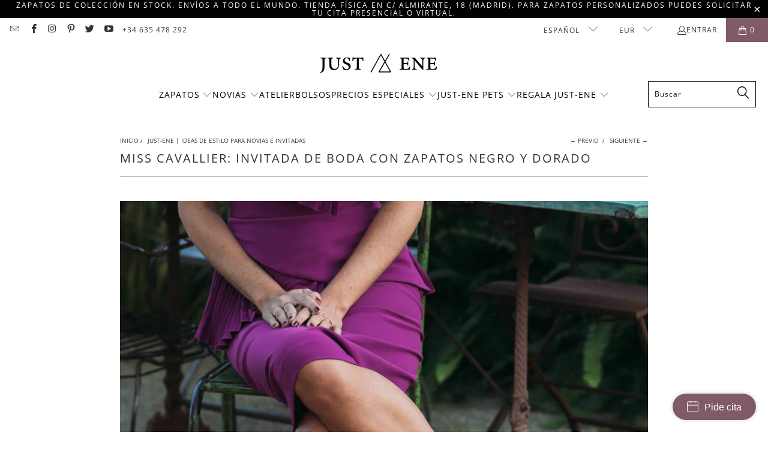

--- FILE ---
content_type: text/html; charset=utf-8
request_url: https://just-ene.com/es-row/blogs/ideas-de-estilo/miss-cavallier-invitada-de-boda-con-zapatos-negro-y-dorado
body_size: 41446
content:

















 <!DOCTYPE html>
<html class="no-js no-touch" lang="es"> <head> <!-- Google Tag Manager -->
<script>(function(w,d,s,l,i){w[l]=w[l]||[];w[l].push({'gtm.start':
new Date().getTime(),event:'gtm.js'});var f=d.getElementsByTagName(s)[0],
j=d.createElement(s),dl=l!='dataLayer'?'&l='+l:'';j.async=true;j.src=
'https://www.googletagmanager.com/gtm.js?id='+i+dl;f.parentNode.insertBefore(j,f);
})(window,document,'script','dataLayer','GTM-WWNV7JZ');</script>
<!-- End Google Tag Manager --> <!-- Booking Widget Start -->
<script>
window.shoreBookingSettings = {
	themeColor: '#c70039',
	textColor: '#ffffff',
	text: 'Pide cita',
	company: 'just-ene',
	locale: 'es',
	position: 'right',
	selectLocation: false,
};
</script>
<script src="https://connect.shore.com/widget/booking.js"></script>
<!-- Booking Widget End --> <meta charset="utf-8"> <meta http-equiv="cleartype" content="on"> <meta name="robots" content="index,follow"> <meta name="facebook-domain-verification" content="h3nrb0pybjp74i1gpdis9hrj2ipi1w" /> <!-- Mobile Specific Metas --> <meta name="HandheldFriendly" content="True"> <meta name="MobileOptimized" content="320"> <meta name="viewport" content="width=device-width,initial-scale=1"> <meta name="theme-color" content="#ffffff"> <title>
      MISS CAVALLIER: INVITADA DE BODA CON ZAPATOS NEGRO Y DORADO - Just-ENE</title> <meta name="description" content="Estefania (Miss Cavallier), crea un look de invitada de boda con nuestro famoso salón con plataforma invisible en negro y dorado."/> <!-- Preconnect Domains --> <link rel="preconnect" href="https://fonts.shopifycdn.com" /> <link rel="preconnect" href="https://cdn.shopify.com" /> <link rel="preconnect" href="https://v.shopify.com" /> <link rel="preconnect" href="https://cdn.shopifycloud.com" /> <link rel="preconnect" href="https://monorail-edge.shopifysvc.com"> <!-- fallback for browsers that don't support preconnect --> <link rel="dns-prefetch" href="https://fonts.shopifycdn.com" /> <link rel="dns-prefetch" href="https://cdn.shopify.com" /> <link rel="dns-prefetch" href="https://v.shopify.com" /> <link rel="dns-prefetch" href="https://cdn.shopifycloud.com" /> <link rel="dns-prefetch" href="https://monorail-edge.shopifysvc.com"> <!-- Preload Assets --> <link rel="preload" href="//just-ene.com/cdn/shop/t/49/assets/fancybox.css?v=19278034316635137701743601422" as="style"> <link rel="preload" href="//just-ene.com/cdn/shop/t/49/assets/styles.css?v=148580024736839828601763734513" as="style"> <link rel="preload" href="//just-ene.com/cdn/shop/t/49/assets/jquery.min.js?v=81049236547974671631743601422" as="script"> <link rel="preload" href="//just-ene.com/cdn/shop/t/49/assets/vendors.js?v=51772124549495699811743601422" as="script"> <link rel="preload" href="//just-ene.com/cdn/shop/t/49/assets/sections.js?v=110066090805402370721743601422" as="script"> <link rel="preload" href="//just-ene.com/cdn/shop/t/49/assets/utilities.js?v=130542983593295147021743601422" as="script"> <link rel="preload" href="//just-ene.com/cdn/shop/t/49/assets/app.js?v=127419284496061993481743601422" as="script"> <!-- Stylesheet for Fancybox library --> <link href="//just-ene.com/cdn/shop/t/49/assets/fancybox.css?v=19278034316635137701743601422" rel="stylesheet" type="text/css" media="all" /> <!-- Stylesheets for Turbo --> <link href="//just-ene.com/cdn/shop/t/49/assets/styles.css?v=148580024736839828601763734513" rel="stylesheet" type="text/css" media="all" /> <script>
      window.lazySizesConfig = window.lazySizesConfig || {};

      lazySizesConfig.expand = 300;
      lazySizesConfig.loadHidden = false;

      /*! lazysizes - v5.2.2 - bgset plugin */
      !function(e,t){var a=function(){t(e.lazySizes),e.removeEventListener("lazyunveilread",a,!0)};t=t.bind(null,e,e.document),"object"==typeof module&&module.exports?t(require("lazysizes")):"function"==typeof define&&define.amd?define(["lazysizes"],t):e.lazySizes?a():e.addEventListener("lazyunveilread",a,!0)}(window,function(e,z,g){"use strict";var c,y,b,f,i,s,n,v,m;e.addEventListener&&(c=g.cfg,y=/\s+/g,b=/\s*\|\s+|\s+\|\s*/g,f=/^(.+?)(?:\s+\[\s*(.+?)\s*\])(?:\s+\[\s*(.+?)\s*\])?$/,i=/^\s*\(*\s*type\s*:\s*(.+?)\s*\)*\s*$/,s=/\(|\)|'/,n={contain:1,cover:1},v=function(e,t){var a;t&&((a=t.match(i))&&a[1]?e.setAttribute("type",a[1]):e.setAttribute("media",c.customMedia[t]||t))},m=function(e){var t,a,i,r;e.target._lazybgset&&(a=(t=e.target)._lazybgset,(i=t.currentSrc||t.src)&&((r=g.fire(a,"bgsetproxy",{src:i,useSrc:s.test(i)?JSON.stringify(i):i})).defaultPrevented||(a.style.backgroundImage="url("+r.detail.useSrc+")")),t._lazybgsetLoading&&(g.fire(a,"_lazyloaded",{},!1,!0),delete t._lazybgsetLoading))},addEventListener("lazybeforeunveil",function(e){var t,a,i,r,s,n,l,d,o,u;!e.defaultPrevented&&(t=e.target.getAttribute("data-bgset"))&&(o=e.target,(u=z.createElement("img")).alt="",u._lazybgsetLoading=!0,e.detail.firesLoad=!0,a=t,i=o,r=u,s=z.createElement("picture"),n=i.getAttribute(c.sizesAttr),l=i.getAttribute("data-ratio"),d=i.getAttribute("data-optimumx"),i._lazybgset&&i._lazybgset.parentNode==i&&i.removeChild(i._lazybgset),Object.defineProperty(r,"_lazybgset",{value:i,writable:!0}),Object.defineProperty(i,"_lazybgset",{value:s,writable:!0}),a=a.replace(y," ").split(b),s.style.display="none",r.className=c.lazyClass,1!=a.length||n||(n="auto"),a.forEach(function(e){var t,a=z.createElement("source");n&&"auto"!=n&&a.setAttribute("sizes",n),(t=e.match(f))?(a.setAttribute(c.srcsetAttr,t[1]),v(a,t[2]),v(a,t[3])):a.setAttribute(c.srcsetAttr,e),s.appendChild(a)}),n&&(r.setAttribute(c.sizesAttr,n),i.removeAttribute(c.sizesAttr),i.removeAttribute("sizes")),d&&r.setAttribute("data-optimumx",d),l&&r.setAttribute("data-ratio",l),s.appendChild(r),i.appendChild(s),setTimeout(function(){g.loader.unveil(u),g.rAF(function(){g.fire(u,"_lazyloaded",{},!0,!0),u.complete&&m({target:u})})}))}),z.addEventListener("load",m,!0),e.addEventListener("lazybeforesizes",function(e){var t,a,i,r;e.detail.instance==g&&e.target._lazybgset&&e.detail.dataAttr&&(t=e.target._lazybgset,i=t,r=(getComputedStyle(i)||{getPropertyValue:function(){}}).getPropertyValue("background-size"),!n[r]&&n[i.style.backgroundSize]&&(r=i.style.backgroundSize),n[a=r]&&(e.target._lazysizesParentFit=a,g.rAF(function(){e.target.setAttribute("data-parent-fit",a),e.target._lazysizesParentFit&&delete e.target._lazysizesParentFit})))},!0),z.documentElement.addEventListener("lazybeforesizes",function(e){var t,a;!e.defaultPrevented&&e.target._lazybgset&&e.detail.instance==g&&(e.detail.width=(t=e.target._lazybgset,a=g.gW(t,t.parentNode),(!t._lazysizesWidth||a>t._lazysizesWidth)&&(t._lazysizesWidth=a),t._lazysizesWidth))}))});

      /*! lazysizes - v5.2.2 */
      !function(e){var t=function(u,D,f){"use strict";var k,H;if(function(){var e;var t={lazyClass:"lazyload",loadedClass:"lazyloaded",loadingClass:"lazyloading",preloadClass:"lazypreload",errorClass:"lazyerror",autosizesClass:"lazyautosizes",srcAttr:"data-src",srcsetAttr:"data-srcset",sizesAttr:"data-sizes",minSize:40,customMedia:{},init:true,expFactor:1.5,hFac:.8,loadMode:2,loadHidden:true,ricTimeout:0,throttleDelay:125};H=u.lazySizesConfig||u.lazysizesConfig||{};for(e in t){if(!(e in H)){H[e]=t[e]}}}(),!D||!D.getElementsByClassName){return{init:function(){},cfg:H,noSupport:true}}var O=D.documentElement,a=u.HTMLPictureElement,P="addEventListener",$="getAttribute",q=u[P].bind(u),I=u.setTimeout,U=u.requestAnimationFrame||I,l=u.requestIdleCallback,j=/^picture$/i,r=["load","error","lazyincluded","_lazyloaded"],i={},G=Array.prototype.forEach,J=function(e,t){if(!i[t]){i[t]=new RegExp("(\\s|^)"+t+"(\\s|$)")}return i[t].test(e[$]("class")||"")&&i[t]},K=function(e,t){if(!J(e,t)){e.setAttribute("class",(e[$]("class")||"").trim()+" "+t)}},Q=function(e,t){var i;if(i=J(e,t)){e.setAttribute("class",(e[$]("class")||"").replace(i," "))}},V=function(t,i,e){var a=e?P:"removeEventListener";if(e){V(t,i)}r.forEach(function(e){t[a](e,i)})},X=function(e,t,i,a,r){var n=D.createEvent("Event");if(!i){i={}}i.instance=k;n.initEvent(t,!a,!r);n.detail=i;e.dispatchEvent(n);return n},Y=function(e,t){var i;if(!a&&(i=u.picturefill||H.pf)){if(t&&t.src&&!e[$]("srcset")){e.setAttribute("srcset",t.src)}i({reevaluate:true,elements:[e]})}else if(t&&t.src){e.src=t.src}},Z=function(e,t){return(getComputedStyle(e,null)||{})[t]},s=function(e,t,i){i=i||e.offsetWidth;while(i<H.minSize&&t&&!e._lazysizesWidth){i=t.offsetWidth;t=t.parentNode}return i},ee=function(){var i,a;var t=[];var r=[];var n=t;var s=function(){var e=n;n=t.length?r:t;i=true;a=false;while(e.length){e.shift()()}i=false};var e=function(e,t){if(i&&!t){e.apply(this,arguments)}else{n.push(e);if(!a){a=true;(D.hidden?I:U)(s)}}};e._lsFlush=s;return e}(),te=function(i,e){return e?function(){ee(i)}:function(){var e=this;var t=arguments;ee(function(){i.apply(e,t)})}},ie=function(e){var i;var a=0;var r=H.throttleDelay;var n=H.ricTimeout;var t=function(){i=false;a=f.now();e()};var s=l&&n>49?function(){l(t,{timeout:n});if(n!==H.ricTimeout){n=H.ricTimeout}}:te(function(){I(t)},true);return function(e){var t;if(e=e===true){n=33}if(i){return}i=true;t=r-(f.now()-a);if(t<0){t=0}if(e||t<9){s()}else{I(s,t)}}},ae=function(e){var t,i;var a=99;var r=function(){t=null;e()};var n=function(){var e=f.now()-i;if(e<a){I(n,a-e)}else{(l||r)(r)}};return function(){i=f.now();if(!t){t=I(n,a)}}},e=function(){var v,m,c,h,e;var y,z,g,p,C,b,A;var n=/^img$/i;var d=/^iframe$/i;var E="onscroll"in u&&!/(gle|ing)bot/.test(navigator.userAgent);var _=0;var w=0;var N=0;var M=-1;var x=function(e){N--;if(!e||N<0||!e.target){N=0}};var W=function(e){if(A==null){A=Z(D.body,"visibility")=="hidden"}return A||!(Z(e.parentNode,"visibility")=="hidden"&&Z(e,"visibility")=="hidden")};var S=function(e,t){var i;var a=e;var r=W(e);g-=t;b+=t;p-=t;C+=t;while(r&&(a=a.offsetParent)&&a!=D.body&&a!=O){r=(Z(a,"opacity")||1)>0;if(r&&Z(a,"overflow")!="visible"){i=a.getBoundingClientRect();r=C>i.left&&p<i.right&&b>i.top-1&&g<i.bottom+1}}return r};var t=function(){var e,t,i,a,r,n,s,l,o,u,f,c;var d=k.elements;if((h=H.loadMode)&&N<8&&(e=d.length)){t=0;M++;for(;t<e;t++){if(!d[t]||d[t]._lazyRace){continue}if(!E||k.prematureUnveil&&k.prematureUnveil(d[t])){R(d[t]);continue}if(!(l=d[t][$]("data-expand"))||!(n=l*1)){n=w}if(!u){u=!H.expand||H.expand<1?O.clientHeight>500&&O.clientWidth>500?500:370:H.expand;k._defEx=u;f=u*H.expFactor;c=H.hFac;A=null;if(w<f&&N<1&&M>2&&h>2&&!D.hidden){w=f;M=0}else if(h>1&&M>1&&N<6){w=u}else{w=_}}if(o!==n){y=innerWidth+n*c;z=innerHeight+n;s=n*-1;o=n}i=d[t].getBoundingClientRect();if((b=i.bottom)>=s&&(g=i.top)<=z&&(C=i.right)>=s*c&&(p=i.left)<=y&&(b||C||p||g)&&(H.loadHidden||W(d[t]))&&(m&&N<3&&!l&&(h<3||M<4)||S(d[t],n))){R(d[t]);r=true;if(N>9){break}}else if(!r&&m&&!a&&N<4&&M<4&&h>2&&(v[0]||H.preloadAfterLoad)&&(v[0]||!l&&(b||C||p||g||d[t][$](H.sizesAttr)!="auto"))){a=v[0]||d[t]}}if(a&&!r){R(a)}}};var i=ie(t);var B=function(e){var t=e.target;if(t._lazyCache){delete t._lazyCache;return}x(e);K(t,H.loadedClass);Q(t,H.loadingClass);V(t,L);X(t,"lazyloaded")};var a=te(B);var L=function(e){a({target:e.target})};var T=function(t,i){try{t.contentWindow.location.replace(i)}catch(e){t.src=i}};var F=function(e){var t;var i=e[$](H.srcsetAttr);if(t=H.customMedia[e[$]("data-media")||e[$]("media")]){e.setAttribute("media",t)}if(i){e.setAttribute("srcset",i)}};var s=te(function(t,e,i,a,r){var n,s,l,o,u,f;if(!(u=X(t,"lazybeforeunveil",e)).defaultPrevented){if(a){if(i){K(t,H.autosizesClass)}else{t.setAttribute("sizes",a)}}s=t[$](H.srcsetAttr);n=t[$](H.srcAttr);if(r){l=t.parentNode;o=l&&j.test(l.nodeName||"")}f=e.firesLoad||"src"in t&&(s||n||o);u={target:t};K(t,H.loadingClass);if(f){clearTimeout(c);c=I(x,2500);V(t,L,true)}if(o){G.call(l.getElementsByTagName("source"),F)}if(s){t.setAttribute("srcset",s)}else if(n&&!o){if(d.test(t.nodeName)){T(t,n)}else{t.src=n}}if(r&&(s||o)){Y(t,{src:n})}}if(t._lazyRace){delete t._lazyRace}Q(t,H.lazyClass);ee(function(){var e=t.complete&&t.naturalWidth>1;if(!f||e){if(e){K(t,"ls-is-cached")}B(u);t._lazyCache=true;I(function(){if("_lazyCache"in t){delete t._lazyCache}},9)}if(t.loading=="lazy"){N--}},true)});var R=function(e){if(e._lazyRace){return}var t;var i=n.test(e.nodeName);var a=i&&(e[$](H.sizesAttr)||e[$]("sizes"));var r=a=="auto";if((r||!m)&&i&&(e[$]("src")||e.srcset)&&!e.complete&&!J(e,H.errorClass)&&J(e,H.lazyClass)){return}t=X(e,"lazyunveilread").detail;if(r){re.updateElem(e,true,e.offsetWidth)}e._lazyRace=true;N++;s(e,t,r,a,i)};var r=ae(function(){H.loadMode=3;i()});var l=function(){if(H.loadMode==3){H.loadMode=2}r()};var o=function(){if(m){return}if(f.now()-e<999){I(o,999);return}m=true;H.loadMode=3;i();q("scroll",l,true)};return{_:function(){e=f.now();k.elements=D.getElementsByClassName(H.lazyClass);v=D.getElementsByClassName(H.lazyClass+" "+H.preloadClass);q("scroll",i,true);q("resize",i,true);q("pageshow",function(e){if(e.persisted){var t=D.querySelectorAll("."+H.loadingClass);if(t.length&&t.forEach){U(function(){t.forEach(function(e){if(e.complete){R(e)}})})}}});if(u.MutationObserver){new MutationObserver(i).observe(O,{childList:true,subtree:true,attributes:true})}else{O[P]("DOMNodeInserted",i,true);O[P]("DOMAttrModified",i,true);setInterval(i,999)}q("hashchange",i,true);["focus","mouseover","click","load","transitionend","animationend"].forEach(function(e){D[P](e,i,true)});if(/d$|^c/.test(D.readyState)){o()}else{q("load",o);D[P]("DOMContentLoaded",i);I(o,2e4)}if(k.elements.length){t();ee._lsFlush()}else{i()}},checkElems:i,unveil:R,_aLSL:l}}(),re=function(){var i;var n=te(function(e,t,i,a){var r,n,s;e._lazysizesWidth=a;a+="px";e.setAttribute("sizes",a);if(j.test(t.nodeName||"")){r=t.getElementsByTagName("source");for(n=0,s=r.length;n<s;n++){r[n].setAttribute("sizes",a)}}if(!i.detail.dataAttr){Y(e,i.detail)}});var a=function(e,t,i){var a;var r=e.parentNode;if(r){i=s(e,r,i);a=X(e,"lazybeforesizes",{width:i,dataAttr:!!t});if(!a.defaultPrevented){i=a.detail.width;if(i&&i!==e._lazysizesWidth){n(e,r,a,i)}}}};var e=function(){var e;var t=i.length;if(t){e=0;for(;e<t;e++){a(i[e])}}};var t=ae(e);return{_:function(){i=D.getElementsByClassName(H.autosizesClass);q("resize",t)},checkElems:t,updateElem:a}}(),t=function(){if(!t.i&&D.getElementsByClassName){t.i=true;re._();e._()}};return I(function(){H.init&&t()}),k={cfg:H,autoSizer:re,loader:e,init:t,uP:Y,aC:K,rC:Q,hC:J,fire:X,gW:s,rAF:ee}}(e,e.document,Date);e.lazySizes=t,"object"==typeof module&&module.exports&&(module.exports=t)}("undefined"!=typeof window?window:{});</script> <!-- Icons --> <link rel="shortcut icon" type="image/x-icon" href="//just-ene.com/cdn/shop/files/JustENE_Shoes_Favicon_180x180.png?v=1613701618"> <link rel="apple-touch-icon" href="//just-ene.com/cdn/shop/files/JustENE_Shoes_Favicon_180x180.png?v=1613701618"/> <link rel="apple-touch-icon" sizes="57x57" href="//just-ene.com/cdn/shop/files/JustENE_Shoes_Favicon_57x57.png?v=1613701618"/> <link rel="apple-touch-icon" sizes="60x60" href="//just-ene.com/cdn/shop/files/JustENE_Shoes_Favicon_60x60.png?v=1613701618"/> <link rel="apple-touch-icon" sizes="72x72" href="//just-ene.com/cdn/shop/files/JustENE_Shoes_Favicon_72x72.png?v=1613701618"/> <link rel="apple-touch-icon" sizes="76x76" href="//just-ene.com/cdn/shop/files/JustENE_Shoes_Favicon_76x76.png?v=1613701618"/> <link rel="apple-touch-icon" sizes="114x114" href="//just-ene.com/cdn/shop/files/JustENE_Shoes_Favicon_114x114.png?v=1613701618"/> <link rel="apple-touch-icon" sizes="180x180" href="//just-ene.com/cdn/shop/files/JustENE_Shoes_Favicon_180x180.png?v=1613701618"/> <link rel="apple-touch-icon" sizes="228x228" href="//just-ene.com/cdn/shop/files/JustENE_Shoes_Favicon_228x228.png?v=1613701618"/> <link rel="canonical" href="https://just-ene.com/es-row/blogs/ideas-de-estilo/miss-cavallier-invitada-de-boda-con-zapatos-negro-y-dorado"/> <script src="//just-ene.com/cdn/shop/t/49/assets/jquery.min.js?v=81049236547974671631743601422" defer></script> <script type="text/javascript" src="/services/javascripts/currencies.js" data-no-instant></script> <script src="//just-ene.com/cdn/shop/t/49/assets/currencies.js?v=63035159355332271981743601422" defer></script> <script>
      window.PXUTheme = window.PXUTheme || {};
      window.PXUTheme.version = '8.0.1';
      window.PXUTheme.name = 'Turbo';</script>
    


    
<template id="price-ui"><span class="price " data-price></span><span class="compare-at-price" data-compare-at-price></span><span class="unit-pricing" data-unit-pricing></span></template> <template id="price-ui-badge"><div class="price-ui-badge__sticker price-ui-badge__sticker--"> <span class="price-ui-badge__sticker-text" data-badge></span></div></template> <template id="price-ui__price"><span class="money" data-price></span></template> <template id="price-ui__price-range"><span class="price-min" data-price-min><span class="money" data-price></span></span> - <span class="price-max" data-price-max><span class="money" data-price></span></span></template> <template id="price-ui__unit-pricing"><span class="unit-quantity" data-unit-quantity></span> | <span class="unit-price" data-unit-price><span class="money" data-price></span></span> / <span class="unit-measurement" data-unit-measurement></span></template> <template id="price-ui-badge__percent-savings-range">REBAJADO hasta <span data-price-percent></span>%</template> <template id="price-ui-badge__percent-savings">REBAJADO <span data-price-percent></span>%</template> <template id="price-ui-badge__price-savings-range">Guarda hasta <span class="money" data-price></span></template> <template id="price-ui-badge__price-savings">Guardar <span class="money" data-price></span></template> <template id="price-ui-badge__on-sale">REBAJADO</template> <template id="price-ui-badge__sold-out">Vendido</template> <template id="price-ui-badge__in-stock">En stock</template> <script>
      
window.PXUTheme = window.PXUTheme || {};


window.PXUTheme.theme_settings = {};
window.PXUTheme.currency = {};
window.PXUTheme.routes = window.PXUTheme.routes || {};


window.PXUTheme.theme_settings.display_tos_checkbox = true;
window.PXUTheme.theme_settings.go_to_checkout = true;
window.PXUTheme.theme_settings.cart_action = "redirect_checkout";
window.PXUTheme.theme_settings.cart_shipping_calculator = false;


window.PXUTheme.theme_settings.collection_swatches = false;
window.PXUTheme.theme_settings.collection_secondary_image = true;


window.PXUTheme.currency.show_multiple_currencies = true;
window.PXUTheme.currency.shop_currency = "EUR";
window.PXUTheme.currency.default_currency = "EUR";
window.PXUTheme.currency.display_format = "money_with_currency_format";
window.PXUTheme.currency.money_format = "${{amount}} USD";
window.PXUTheme.currency.money_format_no_currency = "${{amount}}";
window.PXUTheme.currency.money_format_currency = "${{amount}} USD";
window.PXUTheme.currency.native_multi_currency = true;
window.PXUTheme.currency.iso_code = "USD";
window.PXUTheme.currency.symbol = "$";


window.PXUTheme.theme_settings.display_inventory_left = false;
window.PXUTheme.theme_settings.inventory_threshold = 10;
window.PXUTheme.theme_settings.limit_quantity = false;


window.PXUTheme.theme_settings.menu_position = "inline";


window.PXUTheme.theme_settings.newsletter_popup = false;
window.PXUTheme.theme_settings.newsletter_popup_days = "365";
window.PXUTheme.theme_settings.newsletter_popup_mobile = false;
window.PXUTheme.theme_settings.newsletter_popup_seconds = 2;


window.PXUTheme.theme_settings.pagination_type = "infinite_scroll";


window.PXUTheme.theme_settings.enable_shopify_collection_badges = false;
window.PXUTheme.theme_settings.quick_shop_thumbnail_position = "bottom-thumbnails";
window.PXUTheme.theme_settings.product_form_style = "radio";
window.PXUTheme.theme_settings.sale_banner_enabled = false;
window.PXUTheme.theme_settings.display_savings = false;
window.PXUTheme.theme_settings.display_sold_out_price = false;
window.PXUTheme.theme_settings.free_text = "Free";
window.PXUTheme.theme_settings.video_looping = false;
window.PXUTheme.theme_settings.quick_shop_style = "inline";
window.PXUTheme.theme_settings.hover_enabled = false;


window.PXUTheme.routes.cart_url = "/es-row/cart";
window.PXUTheme.routes.root_url = "/es-row";
window.PXUTheme.routes.search_url = "/es-row/search";
window.PXUTheme.routes.all_products_collection_url = "/es-row/collections/all";


window.PXUTheme.theme_settings.image_loading_style = "color";


window.PXUTheme.theme_settings.search_option = "product";
window.PXUTheme.theme_settings.search_items_to_display = 5;
window.PXUTheme.theme_settings.enable_autocomplete = true;


window.PXUTheme.theme_settings.page_dots_enabled = false;
window.PXUTheme.theme_settings.slideshow_arrow_size = "light";


window.PXUTheme.theme_settings.quick_shop_enabled = false;


window.PXUTheme.translation = {};


window.PXUTheme.translation.agree_to_terms_warning = "Usted debe estar de acuerdo con los términos y condiciones de pago y envío.";
window.PXUTheme.translation.one_item_left = "artículo queda";
window.PXUTheme.translation.items_left_text = "artículos quedan";
window.PXUTheme.translation.cart_savings_text = "Ahorras";
window.PXUTheme.translation.cart_discount_text = "Descuento";
window.PXUTheme.translation.cart_subtotal_text = "Subtotal";
window.PXUTheme.translation.cart_remove_text = "Eliminar";
window.PXUTheme.translation.cart_free_text = "Libre";


window.PXUTheme.translation.newsletter_success_text = "¡Gracias por unirte a nuestra lista de correo!";


window.PXUTheme.translation.notify_email = "Introduce tu dirección de correo electrónico...";
window.PXUTheme.translation.notify_email_value = "Translation missing: es.contact.fields.email";
window.PXUTheme.translation.notify_email_send = "Enviar";
window.PXUTheme.translation.notify_message_first = "Por favor, notifícame cuando ";
window.PXUTheme.translation.notify_message_last = " esté disponible - ";
window.PXUTheme.translation.notify_success_text = "¡Gracias! ¡Te avisaremos cuando el producto esté disponible!";


window.PXUTheme.translation.add_to_cart = "Añadir a la cesta";
window.PXUTheme.translation.coming_soon_text = "Próximamente";
window.PXUTheme.translation.sold_out_text = "Vendido";
window.PXUTheme.translation.sale_text = "Rebajado";
window.PXUTheme.translation.savings_text = "Ahorras";
window.PXUTheme.translation.from_text = "de";
window.PXUTheme.translation.new_text = "Nuevo";
window.PXUTheme.translation.pre_order_text = "Hacer un pedido";
window.PXUTheme.translation.unavailable_text = "No disponible";


window.PXUTheme.translation.all_results = "Ver todos los resultados";
window.PXUTheme.translation.no_results = "No se encontraron resultados.";


window.PXUTheme.media_queries = {};
window.PXUTheme.media_queries.small = window.matchMedia( "(max-width: 480px)" );
window.PXUTheme.media_queries.medium = window.matchMedia( "(max-width: 798px)" );
window.PXUTheme.media_queries.large = window.matchMedia( "(min-width: 799px)" );
window.PXUTheme.media_queries.larger = window.matchMedia( "(min-width: 960px)" );
window.PXUTheme.media_queries.xlarge = window.matchMedia( "(min-width: 1200px)" );
window.PXUTheme.media_queries.ie10 = window.matchMedia( "all and (-ms-high-contrast: none), (-ms-high-contrast: active)" );
window.PXUTheme.media_queries.tablet = window.matchMedia( "only screen and (min-width: 799px) and (max-width: 1024px)" );
window.PXUTheme.media_queries.mobile_and_tablet = window.matchMedia( "(max-width: 1024px)" );</script> <script src="//just-ene.com/cdn/shop/t/49/assets/vendors.js?v=51772124549495699811743601422" defer></script> <script src="//just-ene.com/cdn/shop/t/49/assets/sections.js?v=110066090805402370721743601422" defer></script> <script src="//just-ene.com/cdn/shop/t/49/assets/utilities.js?v=130542983593295147021743601422" defer></script> <script src="//just-ene.com/cdn/shop/t/49/assets/app.js?v=127419284496061993481743601422" defer></script> <script src="//just-ene.com/cdn/shop/t/49/assets/instantclick.min.js?v=20092422000980684151743601422" data-no-instant defer></script> <script data-no-instant>
        window.addEventListener('DOMContentLoaded', function() {

          function inIframe() {
            try {
              return window.self !== window.top;
            } catch (e) {
              return true;
            }
          }

          if (!inIframe()){
            InstantClick.on('change', function() {

              $('head script[src*="shopify"]').each(function() {
                var script = document.createElement('script');
                script.type = 'text/javascript';
                script.src = $(this).attr('src');

                $('body').append(script);
              });

              $('body').removeClass('fancybox-active');
              $.fancybox.destroy();

              InstantClick.init();

            });
          }
        });</script> <script></script> <script>window.performance && window.performance.mark && window.performance.mark('shopify.content_for_header.start');</script><meta name="google-site-verification" content="40pUgJ97vTQJsLlxUY2KLqhbeDU-0aZ4E-RCH5dwObQ">
<meta name="facebook-domain-verification" content="o8nenjdosbzstfwbyct42cab26l0qc">
<meta id="shopify-digital-wallet" name="shopify-digital-wallet" content="/16695685/digital_wallets/dialog">
<meta name="shopify-checkout-api-token" content="1abc7cd455331888494f96bd15015acb">
<meta id="in-context-paypal-metadata" data-shop-id="16695685" data-venmo-supported="false" data-environment="production" data-locale="es_ES" data-paypal-v4="true" data-currency="USD">
<link rel="alternate" type="application/atom+xml" title="Feed" href="/es-row/blogs/ideas-de-estilo.atom" />
<link rel="alternate" hreflang="x-default" href="https://just-ene.com/blogs/ideas-de-estilo/miss-cavallier-invitada-de-boda-con-zapatos-negro-y-dorado">
<link rel="alternate" hreflang="es-US" href="https://just-ene.com/es-us/blogs/ideas-de-estilo/miss-cavallier-invitada-de-boda-con-zapatos-negro-y-dorado">
<link rel="alternate" hreflang="en-US" href="https://just-ene.com/en-us/blogs/ideas-de-estilo/miss-cavallier-invitada-de-boda-con-zapatos-negro-y-dorado">
<link rel="alternate" hreflang="es-AD" href="https://just-ene.com/es-row/blogs/ideas-de-estilo/miss-cavallier-invitada-de-boda-con-zapatos-negro-y-dorado">
<link rel="alternate" hreflang="en-AD" href="https://just-ene.com/en-row/blogs/ideas-de-estilo/miss-cavallier-invitada-de-boda-con-zapatos-negro-y-dorado">
<link rel="alternate" hreflang="es-AE" href="https://just-ene.com/es-row/blogs/ideas-de-estilo/miss-cavallier-invitada-de-boda-con-zapatos-negro-y-dorado">
<link rel="alternate" hreflang="en-AE" href="https://just-ene.com/en-row/blogs/ideas-de-estilo/miss-cavallier-invitada-de-boda-con-zapatos-negro-y-dorado">
<link rel="alternate" hreflang="es-AL" href="https://just-ene.com/es-row/blogs/ideas-de-estilo/miss-cavallier-invitada-de-boda-con-zapatos-negro-y-dorado">
<link rel="alternate" hreflang="en-AL" href="https://just-ene.com/en-row/blogs/ideas-de-estilo/miss-cavallier-invitada-de-boda-con-zapatos-negro-y-dorado">
<link rel="alternate" hreflang="es-AT" href="https://just-ene.com/es-row/blogs/ideas-de-estilo/miss-cavallier-invitada-de-boda-con-zapatos-negro-y-dorado">
<link rel="alternate" hreflang="en-AT" href="https://just-ene.com/en-row/blogs/ideas-de-estilo/miss-cavallier-invitada-de-boda-con-zapatos-negro-y-dorado">
<link rel="alternate" hreflang="es-AU" href="https://just-ene.com/es-row/blogs/ideas-de-estilo/miss-cavallier-invitada-de-boda-con-zapatos-negro-y-dorado">
<link rel="alternate" hreflang="en-AU" href="https://just-ene.com/en-row/blogs/ideas-de-estilo/miss-cavallier-invitada-de-boda-con-zapatos-negro-y-dorado">
<link rel="alternate" hreflang="es-BE" href="https://just-ene.com/es-row/blogs/ideas-de-estilo/miss-cavallier-invitada-de-boda-con-zapatos-negro-y-dorado">
<link rel="alternate" hreflang="en-BE" href="https://just-ene.com/en-row/blogs/ideas-de-estilo/miss-cavallier-invitada-de-boda-con-zapatos-negro-y-dorado">
<link rel="alternate" hreflang="es-BG" href="https://just-ene.com/es-row/blogs/ideas-de-estilo/miss-cavallier-invitada-de-boda-con-zapatos-negro-y-dorado">
<link rel="alternate" hreflang="en-BG" href="https://just-ene.com/en-row/blogs/ideas-de-estilo/miss-cavallier-invitada-de-boda-con-zapatos-negro-y-dorado">
<link rel="alternate" hreflang="es-BR" href="https://just-ene.com/es-row/blogs/ideas-de-estilo/miss-cavallier-invitada-de-boda-con-zapatos-negro-y-dorado">
<link rel="alternate" hreflang="en-BR" href="https://just-ene.com/en-row/blogs/ideas-de-estilo/miss-cavallier-invitada-de-boda-con-zapatos-negro-y-dorado">
<link rel="alternate" hreflang="es-CA" href="https://just-ene.com/es-row/blogs/ideas-de-estilo/miss-cavallier-invitada-de-boda-con-zapatos-negro-y-dorado">
<link rel="alternate" hreflang="en-CA" href="https://just-ene.com/en-row/blogs/ideas-de-estilo/miss-cavallier-invitada-de-boda-con-zapatos-negro-y-dorado">
<link rel="alternate" hreflang="es-CH" href="https://just-ene.com/es-row/blogs/ideas-de-estilo/miss-cavallier-invitada-de-boda-con-zapatos-negro-y-dorado">
<link rel="alternate" hreflang="en-CH" href="https://just-ene.com/en-row/blogs/ideas-de-estilo/miss-cavallier-invitada-de-boda-con-zapatos-negro-y-dorado">
<link rel="alternate" hreflang="es-CL" href="https://just-ene.com/es-row/blogs/ideas-de-estilo/miss-cavallier-invitada-de-boda-con-zapatos-negro-y-dorado">
<link rel="alternate" hreflang="en-CL" href="https://just-ene.com/en-row/blogs/ideas-de-estilo/miss-cavallier-invitada-de-boda-con-zapatos-negro-y-dorado">
<link rel="alternate" hreflang="es-CN" href="https://just-ene.com/es-row/blogs/ideas-de-estilo/miss-cavallier-invitada-de-boda-con-zapatos-negro-y-dorado">
<link rel="alternate" hreflang="en-CN" href="https://just-ene.com/en-row/blogs/ideas-de-estilo/miss-cavallier-invitada-de-boda-con-zapatos-negro-y-dorado">
<link rel="alternate" hreflang="es-CO" href="https://just-ene.com/es-row/blogs/ideas-de-estilo/miss-cavallier-invitada-de-boda-con-zapatos-negro-y-dorado">
<link rel="alternate" hreflang="en-CO" href="https://just-ene.com/en-row/blogs/ideas-de-estilo/miss-cavallier-invitada-de-boda-con-zapatos-negro-y-dorado">
<link rel="alternate" hreflang="es-CR" href="https://just-ene.com/es-row/blogs/ideas-de-estilo/miss-cavallier-invitada-de-boda-con-zapatos-negro-y-dorado">
<link rel="alternate" hreflang="en-CR" href="https://just-ene.com/en-row/blogs/ideas-de-estilo/miss-cavallier-invitada-de-boda-con-zapatos-negro-y-dorado">
<link rel="alternate" hreflang="es-CY" href="https://just-ene.com/es-row/blogs/ideas-de-estilo/miss-cavallier-invitada-de-boda-con-zapatos-negro-y-dorado">
<link rel="alternate" hreflang="en-CY" href="https://just-ene.com/en-row/blogs/ideas-de-estilo/miss-cavallier-invitada-de-boda-con-zapatos-negro-y-dorado">
<link rel="alternate" hreflang="es-CZ" href="https://just-ene.com/es-row/blogs/ideas-de-estilo/miss-cavallier-invitada-de-boda-con-zapatos-negro-y-dorado">
<link rel="alternate" hreflang="en-CZ" href="https://just-ene.com/en-row/blogs/ideas-de-estilo/miss-cavallier-invitada-de-boda-con-zapatos-negro-y-dorado">
<link rel="alternate" hreflang="es-DE" href="https://just-ene.com/es-row/blogs/ideas-de-estilo/miss-cavallier-invitada-de-boda-con-zapatos-negro-y-dorado">
<link rel="alternate" hreflang="en-DE" href="https://just-ene.com/en-row/blogs/ideas-de-estilo/miss-cavallier-invitada-de-boda-con-zapatos-negro-y-dorado">
<link rel="alternate" hreflang="es-DK" href="https://just-ene.com/es-row/blogs/ideas-de-estilo/miss-cavallier-invitada-de-boda-con-zapatos-negro-y-dorado">
<link rel="alternate" hreflang="en-DK" href="https://just-ene.com/en-row/blogs/ideas-de-estilo/miss-cavallier-invitada-de-boda-con-zapatos-negro-y-dorado">
<link rel="alternate" hreflang="es-DO" href="https://just-ene.com/es-row/blogs/ideas-de-estilo/miss-cavallier-invitada-de-boda-con-zapatos-negro-y-dorado">
<link rel="alternate" hreflang="en-DO" href="https://just-ene.com/en-row/blogs/ideas-de-estilo/miss-cavallier-invitada-de-boda-con-zapatos-negro-y-dorado">
<link rel="alternate" hreflang="es-EC" href="https://just-ene.com/es-row/blogs/ideas-de-estilo/miss-cavallier-invitada-de-boda-con-zapatos-negro-y-dorado">
<link rel="alternate" hreflang="en-EC" href="https://just-ene.com/en-row/blogs/ideas-de-estilo/miss-cavallier-invitada-de-boda-con-zapatos-negro-y-dorado">
<link rel="alternate" hreflang="es-EE" href="https://just-ene.com/es-row/blogs/ideas-de-estilo/miss-cavallier-invitada-de-boda-con-zapatos-negro-y-dorado">
<link rel="alternate" hreflang="en-EE" href="https://just-ene.com/en-row/blogs/ideas-de-estilo/miss-cavallier-invitada-de-boda-con-zapatos-negro-y-dorado">
<link rel="alternate" hreflang="es-FI" href="https://just-ene.com/es-row/blogs/ideas-de-estilo/miss-cavallier-invitada-de-boda-con-zapatos-negro-y-dorado">
<link rel="alternate" hreflang="en-FI" href="https://just-ene.com/en-row/blogs/ideas-de-estilo/miss-cavallier-invitada-de-boda-con-zapatos-negro-y-dorado">
<link rel="alternate" hreflang="es-FR" href="https://just-ene.com/es-row/blogs/ideas-de-estilo/miss-cavallier-invitada-de-boda-con-zapatos-negro-y-dorado">
<link rel="alternate" hreflang="en-FR" href="https://just-ene.com/en-row/blogs/ideas-de-estilo/miss-cavallier-invitada-de-boda-con-zapatos-negro-y-dorado">
<link rel="alternate" hreflang="es-GI" href="https://just-ene.com/es-row/blogs/ideas-de-estilo/miss-cavallier-invitada-de-boda-con-zapatos-negro-y-dorado">
<link rel="alternate" hreflang="en-GI" href="https://just-ene.com/en-row/blogs/ideas-de-estilo/miss-cavallier-invitada-de-boda-con-zapatos-negro-y-dorado">
<link rel="alternate" hreflang="es-GR" href="https://just-ene.com/es-row/blogs/ideas-de-estilo/miss-cavallier-invitada-de-boda-con-zapatos-negro-y-dorado">
<link rel="alternate" hreflang="en-GR" href="https://just-ene.com/en-row/blogs/ideas-de-estilo/miss-cavallier-invitada-de-boda-con-zapatos-negro-y-dorado">
<link rel="alternate" hreflang="es-HR" href="https://just-ene.com/es-row/blogs/ideas-de-estilo/miss-cavallier-invitada-de-boda-con-zapatos-negro-y-dorado">
<link rel="alternate" hreflang="en-HR" href="https://just-ene.com/en-row/blogs/ideas-de-estilo/miss-cavallier-invitada-de-boda-con-zapatos-negro-y-dorado">
<link rel="alternate" hreflang="es-HU" href="https://just-ene.com/es-row/blogs/ideas-de-estilo/miss-cavallier-invitada-de-boda-con-zapatos-negro-y-dorado">
<link rel="alternate" hreflang="en-HU" href="https://just-ene.com/en-row/blogs/ideas-de-estilo/miss-cavallier-invitada-de-boda-con-zapatos-negro-y-dorado">
<link rel="alternate" hreflang="es-IE" href="https://just-ene.com/es-row/blogs/ideas-de-estilo/miss-cavallier-invitada-de-boda-con-zapatos-negro-y-dorado">
<link rel="alternate" hreflang="en-IE" href="https://just-ene.com/en-row/blogs/ideas-de-estilo/miss-cavallier-invitada-de-boda-con-zapatos-negro-y-dorado">
<link rel="alternate" hreflang="es-IL" href="https://just-ene.com/es-row/blogs/ideas-de-estilo/miss-cavallier-invitada-de-boda-con-zapatos-negro-y-dorado">
<link rel="alternate" hreflang="en-IL" href="https://just-ene.com/en-row/blogs/ideas-de-estilo/miss-cavallier-invitada-de-boda-con-zapatos-negro-y-dorado">
<link rel="alternate" hreflang="es-IS" href="https://just-ene.com/es-row/blogs/ideas-de-estilo/miss-cavallier-invitada-de-boda-con-zapatos-negro-y-dorado">
<link rel="alternate" hreflang="en-IS" href="https://just-ene.com/en-row/blogs/ideas-de-estilo/miss-cavallier-invitada-de-boda-con-zapatos-negro-y-dorado">
<link rel="alternate" hreflang="es-IT" href="https://just-ene.com/es-row/blogs/ideas-de-estilo/miss-cavallier-invitada-de-boda-con-zapatos-negro-y-dorado">
<link rel="alternate" hreflang="en-IT" href="https://just-ene.com/en-row/blogs/ideas-de-estilo/miss-cavallier-invitada-de-boda-con-zapatos-negro-y-dorado">
<link rel="alternate" hreflang="es-JP" href="https://just-ene.com/es-row/blogs/ideas-de-estilo/miss-cavallier-invitada-de-boda-con-zapatos-negro-y-dorado">
<link rel="alternate" hreflang="en-JP" href="https://just-ene.com/en-row/blogs/ideas-de-estilo/miss-cavallier-invitada-de-boda-con-zapatos-negro-y-dorado">
<link rel="alternate" hreflang="es-KR" href="https://just-ene.com/es-row/blogs/ideas-de-estilo/miss-cavallier-invitada-de-boda-con-zapatos-negro-y-dorado">
<link rel="alternate" hreflang="en-KR" href="https://just-ene.com/en-row/blogs/ideas-de-estilo/miss-cavallier-invitada-de-boda-con-zapatos-negro-y-dorado">
<link rel="alternate" hreflang="es-LK" href="https://just-ene.com/es-row/blogs/ideas-de-estilo/miss-cavallier-invitada-de-boda-con-zapatos-negro-y-dorado">
<link rel="alternate" hreflang="en-LK" href="https://just-ene.com/en-row/blogs/ideas-de-estilo/miss-cavallier-invitada-de-boda-con-zapatos-negro-y-dorado">
<link rel="alternate" hreflang="es-LT" href="https://just-ene.com/es-row/blogs/ideas-de-estilo/miss-cavallier-invitada-de-boda-con-zapatos-negro-y-dorado">
<link rel="alternate" hreflang="en-LT" href="https://just-ene.com/en-row/blogs/ideas-de-estilo/miss-cavallier-invitada-de-boda-con-zapatos-negro-y-dorado">
<link rel="alternate" hreflang="es-LU" href="https://just-ene.com/es-row/blogs/ideas-de-estilo/miss-cavallier-invitada-de-boda-con-zapatos-negro-y-dorado">
<link rel="alternate" hreflang="en-LU" href="https://just-ene.com/en-row/blogs/ideas-de-estilo/miss-cavallier-invitada-de-boda-con-zapatos-negro-y-dorado">
<link rel="alternate" hreflang="es-MA" href="https://just-ene.com/es-row/blogs/ideas-de-estilo/miss-cavallier-invitada-de-boda-con-zapatos-negro-y-dorado">
<link rel="alternate" hreflang="en-MA" href="https://just-ene.com/en-row/blogs/ideas-de-estilo/miss-cavallier-invitada-de-boda-con-zapatos-negro-y-dorado">
<link rel="alternate" hreflang="es-MC" href="https://just-ene.com/es-row/blogs/ideas-de-estilo/miss-cavallier-invitada-de-boda-con-zapatos-negro-y-dorado">
<link rel="alternate" hreflang="en-MC" href="https://just-ene.com/en-row/blogs/ideas-de-estilo/miss-cavallier-invitada-de-boda-con-zapatos-negro-y-dorado">
<link rel="alternate" hreflang="es-MT" href="https://just-ene.com/es-row/blogs/ideas-de-estilo/miss-cavallier-invitada-de-boda-con-zapatos-negro-y-dorado">
<link rel="alternate" hreflang="en-MT" href="https://just-ene.com/en-row/blogs/ideas-de-estilo/miss-cavallier-invitada-de-boda-con-zapatos-negro-y-dorado">
<link rel="alternate" hreflang="es-MX" href="https://just-ene.com/es-row/blogs/ideas-de-estilo/miss-cavallier-invitada-de-boda-con-zapatos-negro-y-dorado">
<link rel="alternate" hreflang="en-MX" href="https://just-ene.com/en-row/blogs/ideas-de-estilo/miss-cavallier-invitada-de-boda-con-zapatos-negro-y-dorado">
<link rel="alternate" hreflang="es-NL" href="https://just-ene.com/es-row/blogs/ideas-de-estilo/miss-cavallier-invitada-de-boda-con-zapatos-negro-y-dorado">
<link rel="alternate" hreflang="en-NL" href="https://just-ene.com/en-row/blogs/ideas-de-estilo/miss-cavallier-invitada-de-boda-con-zapatos-negro-y-dorado">
<link rel="alternate" hreflang="es-NO" href="https://just-ene.com/es-row/blogs/ideas-de-estilo/miss-cavallier-invitada-de-boda-con-zapatos-negro-y-dorado">
<link rel="alternate" hreflang="en-NO" href="https://just-ene.com/en-row/blogs/ideas-de-estilo/miss-cavallier-invitada-de-boda-con-zapatos-negro-y-dorado">
<link rel="alternate" hreflang="es-NZ" href="https://just-ene.com/es-row/blogs/ideas-de-estilo/miss-cavallier-invitada-de-boda-con-zapatos-negro-y-dorado">
<link rel="alternate" hreflang="en-NZ" href="https://just-ene.com/en-row/blogs/ideas-de-estilo/miss-cavallier-invitada-de-boda-con-zapatos-negro-y-dorado">
<link rel="alternate" hreflang="es-PA" href="https://just-ene.com/es-row/blogs/ideas-de-estilo/miss-cavallier-invitada-de-boda-con-zapatos-negro-y-dorado">
<link rel="alternate" hreflang="en-PA" href="https://just-ene.com/en-row/blogs/ideas-de-estilo/miss-cavallier-invitada-de-boda-con-zapatos-negro-y-dorado">
<link rel="alternate" hreflang="es-PE" href="https://just-ene.com/es-row/blogs/ideas-de-estilo/miss-cavallier-invitada-de-boda-con-zapatos-negro-y-dorado">
<link rel="alternate" hreflang="en-PE" href="https://just-ene.com/en-row/blogs/ideas-de-estilo/miss-cavallier-invitada-de-boda-con-zapatos-negro-y-dorado">
<link rel="alternate" hreflang="es-PL" href="https://just-ene.com/es-row/blogs/ideas-de-estilo/miss-cavallier-invitada-de-boda-con-zapatos-negro-y-dorado">
<link rel="alternate" hreflang="en-PL" href="https://just-ene.com/en-row/blogs/ideas-de-estilo/miss-cavallier-invitada-de-boda-con-zapatos-negro-y-dorado">
<link rel="alternate" hreflang="es-PT" href="https://just-ene.com/es-row/blogs/ideas-de-estilo/miss-cavallier-invitada-de-boda-con-zapatos-negro-y-dorado">
<link rel="alternate" hreflang="en-PT" href="https://just-ene.com/en-row/blogs/ideas-de-estilo/miss-cavallier-invitada-de-boda-con-zapatos-negro-y-dorado">
<link rel="alternate" hreflang="es-PY" href="https://just-ene.com/es-row/blogs/ideas-de-estilo/miss-cavallier-invitada-de-boda-con-zapatos-negro-y-dorado">
<link rel="alternate" hreflang="en-PY" href="https://just-ene.com/en-row/blogs/ideas-de-estilo/miss-cavallier-invitada-de-boda-con-zapatos-negro-y-dorado">
<link rel="alternate" hreflang="es-QA" href="https://just-ene.com/es-row/blogs/ideas-de-estilo/miss-cavallier-invitada-de-boda-con-zapatos-negro-y-dorado">
<link rel="alternate" hreflang="en-QA" href="https://just-ene.com/en-row/blogs/ideas-de-estilo/miss-cavallier-invitada-de-boda-con-zapatos-negro-y-dorado">
<link rel="alternate" hreflang="es-RO" href="https://just-ene.com/es-row/blogs/ideas-de-estilo/miss-cavallier-invitada-de-boda-con-zapatos-negro-y-dorado">
<link rel="alternate" hreflang="en-RO" href="https://just-ene.com/en-row/blogs/ideas-de-estilo/miss-cavallier-invitada-de-boda-con-zapatos-negro-y-dorado">
<link rel="alternate" hreflang="es-RU" href="https://just-ene.com/es-row/blogs/ideas-de-estilo/miss-cavallier-invitada-de-boda-con-zapatos-negro-y-dorado">
<link rel="alternate" hreflang="en-RU" href="https://just-ene.com/en-row/blogs/ideas-de-estilo/miss-cavallier-invitada-de-boda-con-zapatos-negro-y-dorado">
<link rel="alternate" hreflang="es-SA" href="https://just-ene.com/es-row/blogs/ideas-de-estilo/miss-cavallier-invitada-de-boda-con-zapatos-negro-y-dorado">
<link rel="alternate" hreflang="en-SA" href="https://just-ene.com/en-row/blogs/ideas-de-estilo/miss-cavallier-invitada-de-boda-con-zapatos-negro-y-dorado">
<link rel="alternate" hreflang="es-SE" href="https://just-ene.com/es-row/blogs/ideas-de-estilo/miss-cavallier-invitada-de-boda-con-zapatos-negro-y-dorado">
<link rel="alternate" hreflang="en-SE" href="https://just-ene.com/en-row/blogs/ideas-de-estilo/miss-cavallier-invitada-de-boda-con-zapatos-negro-y-dorado">
<link rel="alternate" hreflang="es-SG" href="https://just-ene.com/es-row/blogs/ideas-de-estilo/miss-cavallier-invitada-de-boda-con-zapatos-negro-y-dorado">
<link rel="alternate" hreflang="en-SG" href="https://just-ene.com/en-row/blogs/ideas-de-estilo/miss-cavallier-invitada-de-boda-con-zapatos-negro-y-dorado">
<link rel="alternate" hreflang="es-SI" href="https://just-ene.com/es-row/blogs/ideas-de-estilo/miss-cavallier-invitada-de-boda-con-zapatos-negro-y-dorado">
<link rel="alternate" hreflang="en-SI" href="https://just-ene.com/en-row/blogs/ideas-de-estilo/miss-cavallier-invitada-de-boda-con-zapatos-negro-y-dorado">
<link rel="alternate" hreflang="es-SK" href="https://just-ene.com/es-row/blogs/ideas-de-estilo/miss-cavallier-invitada-de-boda-con-zapatos-negro-y-dorado">
<link rel="alternate" hreflang="en-SK" href="https://just-ene.com/en-row/blogs/ideas-de-estilo/miss-cavallier-invitada-de-boda-con-zapatos-negro-y-dorado">
<link rel="alternate" hreflang="es-TH" href="https://just-ene.com/es-row/blogs/ideas-de-estilo/miss-cavallier-invitada-de-boda-con-zapatos-negro-y-dorado">
<link rel="alternate" hreflang="en-TH" href="https://just-ene.com/en-row/blogs/ideas-de-estilo/miss-cavallier-invitada-de-boda-con-zapatos-negro-y-dorado">
<link rel="alternate" hreflang="es-TN" href="https://just-ene.com/es-row/blogs/ideas-de-estilo/miss-cavallier-invitada-de-boda-con-zapatos-negro-y-dorado">
<link rel="alternate" hreflang="en-TN" href="https://just-ene.com/en-row/blogs/ideas-de-estilo/miss-cavallier-invitada-de-boda-con-zapatos-negro-y-dorado">
<link rel="alternate" hreflang="es-TR" href="https://just-ene.com/es-row/blogs/ideas-de-estilo/miss-cavallier-invitada-de-boda-con-zapatos-negro-y-dorado">
<link rel="alternate" hreflang="en-TR" href="https://just-ene.com/en-row/blogs/ideas-de-estilo/miss-cavallier-invitada-de-boda-con-zapatos-negro-y-dorado">
<link rel="alternate" hreflang="es-TW" href="https://just-ene.com/es-row/blogs/ideas-de-estilo/miss-cavallier-invitada-de-boda-con-zapatos-negro-y-dorado">
<link rel="alternate" hreflang="en-TW" href="https://just-ene.com/en-row/blogs/ideas-de-estilo/miss-cavallier-invitada-de-boda-con-zapatos-negro-y-dorado">
<link rel="alternate" hreflang="es-UA" href="https://just-ene.com/es-row/blogs/ideas-de-estilo/miss-cavallier-invitada-de-boda-con-zapatos-negro-y-dorado">
<link rel="alternate" hreflang="en-UA" href="https://just-ene.com/en-row/blogs/ideas-de-estilo/miss-cavallier-invitada-de-boda-con-zapatos-negro-y-dorado">
<link rel="alternate" hreflang="es-UY" href="https://just-ene.com/es-row/blogs/ideas-de-estilo/miss-cavallier-invitada-de-boda-con-zapatos-negro-y-dorado">
<link rel="alternate" hreflang="en-UY" href="https://just-ene.com/en-row/blogs/ideas-de-estilo/miss-cavallier-invitada-de-boda-con-zapatos-negro-y-dorado">
<link rel="alternate" hreflang="es-VA" href="https://just-ene.com/es-row/blogs/ideas-de-estilo/miss-cavallier-invitada-de-boda-con-zapatos-negro-y-dorado">
<link rel="alternate" hreflang="en-VA" href="https://just-ene.com/en-row/blogs/ideas-de-estilo/miss-cavallier-invitada-de-boda-con-zapatos-negro-y-dorado">
<link rel="alternate" hreflang="es-VE" href="https://just-ene.com/es-row/blogs/ideas-de-estilo/miss-cavallier-invitada-de-boda-con-zapatos-negro-y-dorado">
<link rel="alternate" hreflang="en-VE" href="https://just-ene.com/en-row/blogs/ideas-de-estilo/miss-cavallier-invitada-de-boda-con-zapatos-negro-y-dorado">
<link rel="alternate" hreflang="es-KW" href="https://just-ene.com/es-row/blogs/ideas-de-estilo/miss-cavallier-invitada-de-boda-con-zapatos-negro-y-dorado">
<link rel="alternate" hreflang="en-KW" href="https://just-ene.com/en-row/blogs/ideas-de-estilo/miss-cavallier-invitada-de-boda-con-zapatos-negro-y-dorado">
<link rel="alternate" hreflang="es-RS" href="https://just-ene.com/es-row/blogs/ideas-de-estilo/miss-cavallier-invitada-de-boda-con-zapatos-negro-y-dorado">
<link rel="alternate" hreflang="en-RS" href="https://just-ene.com/en-row/blogs/ideas-de-estilo/miss-cavallier-invitada-de-boda-con-zapatos-negro-y-dorado">
<link rel="alternate" hreflang="es-GB" href="https://just-ene.com/es-gb/blogs/ideas-de-estilo/miss-cavallier-invitada-de-boda-con-zapatos-negro-y-dorado">
<link rel="alternate" hreflang="en-GB" href="https://just-ene.com/en-gb/blogs/ideas-de-estilo/miss-cavallier-invitada-de-boda-con-zapatos-negro-y-dorado">
<link rel="alternate" hreflang="es-ES" href="https://just-ene.com/blogs/ideas-de-estilo/miss-cavallier-invitada-de-boda-con-zapatos-negro-y-dorado">
<link rel="alternate" hreflang="en-ES" href="https://just-ene.com/en/blogs/ideas-de-estilo/miss-cavallier-invitada-de-boda-con-zapatos-negro-y-dorado">
<script async="async" src="/checkouts/internal/preloads.js?locale=es-EC"></script>
<link rel="preconnect" href="https://shop.app" crossorigin="anonymous">
<script async="async" src="https://shop.app/checkouts/internal/preloads.js?locale=es-EC&shop_id=16695685" crossorigin="anonymous"></script>
<script id="apple-pay-shop-capabilities" type="application/json">{"shopId":16695685,"countryCode":"ES","currencyCode":"USD","merchantCapabilities":["supports3DS"],"merchantId":"gid:\/\/shopify\/Shop\/16695685","merchantName":"Just-ENE","requiredBillingContactFields":["postalAddress","email","phone"],"requiredShippingContactFields":["postalAddress","email","phone"],"shippingType":"shipping","supportedNetworks":["visa","maestro","masterCard"],"total":{"type":"pending","label":"Just-ENE","amount":"1.00"},"shopifyPaymentsEnabled":true,"supportsSubscriptions":true}</script>
<script id="shopify-features" type="application/json">{"accessToken":"1abc7cd455331888494f96bd15015acb","betas":["rich-media-storefront-analytics"],"domain":"just-ene.com","predictiveSearch":true,"shopId":16695685,"locale":"es"}</script>
<script>var Shopify = Shopify || {};
Shopify.shop = "just-ene.myshopify.com";
Shopify.locale = "es";
Shopify.currency = {"active":"USD","rate":"1.1876166"};
Shopify.country = "EC";
Shopify.theme = {"name":"OTOÑO \/ INVIERNO 2025","id":181165162845,"schema_name":"Turbo","schema_version":"8.0.1","theme_store_id":null,"role":"main"};
Shopify.theme.handle = "null";
Shopify.theme.style = {"id":null,"handle":null};
Shopify.cdnHost = "just-ene.com/cdn";
Shopify.routes = Shopify.routes || {};
Shopify.routes.root = "/es-row/";</script>
<script type="module">!function(o){(o.Shopify=o.Shopify||{}).modules=!0}(window);</script>
<script>!function(o){function n(){var o=[];function n(){o.push(Array.prototype.slice.apply(arguments))}return n.q=o,n}var t=o.Shopify=o.Shopify||{};t.loadFeatures=n(),t.autoloadFeatures=n()}(window);</script>
<script>
  window.ShopifyPay = window.ShopifyPay || {};
  window.ShopifyPay.apiHost = "shop.app\/pay";
  window.ShopifyPay.redirectState = null;
</script>
<script id="shop-js-analytics" type="application/json">{"pageType":"article"}</script>
<script defer="defer" async type="module" src="//just-ene.com/cdn/shopifycloud/shop-js/modules/v2/client.init-shop-cart-sync_CvZOh8Af.es.esm.js"></script>
<script defer="defer" async type="module" src="//just-ene.com/cdn/shopifycloud/shop-js/modules/v2/chunk.common_3Rxs6Qxh.esm.js"></script>
<script type="module">
  await import("//just-ene.com/cdn/shopifycloud/shop-js/modules/v2/client.init-shop-cart-sync_CvZOh8Af.es.esm.js");
await import("//just-ene.com/cdn/shopifycloud/shop-js/modules/v2/chunk.common_3Rxs6Qxh.esm.js");

  window.Shopify.SignInWithShop?.initShopCartSync?.({"fedCMEnabled":true,"windoidEnabled":true});

</script>
<script>
  window.Shopify = window.Shopify || {};
  if (!window.Shopify.featureAssets) window.Shopify.featureAssets = {};
  window.Shopify.featureAssets['shop-js'] = {"shop-cart-sync":["modules/v2/client.shop-cart-sync_rmK0axmV.es.esm.js","modules/v2/chunk.common_3Rxs6Qxh.esm.js"],"shop-button":["modules/v2/client.shop-button_DtKRgnFY.es.esm.js","modules/v2/chunk.common_3Rxs6Qxh.esm.js"],"init-fed-cm":["modules/v2/client.init-fed-cm_ZaR7zFve.es.esm.js","modules/v2/chunk.common_3Rxs6Qxh.esm.js"],"init-windoid":["modules/v2/client.init-windoid_B42Q2JHR.es.esm.js","modules/v2/chunk.common_3Rxs6Qxh.esm.js"],"init-shop-cart-sync":["modules/v2/client.init-shop-cart-sync_CvZOh8Af.es.esm.js","modules/v2/chunk.common_3Rxs6Qxh.esm.js"],"init-shop-email-lookup-coordinator":["modules/v2/client.init-shop-email-lookup-coordinator_CFAE-OH8.es.esm.js","modules/v2/chunk.common_3Rxs6Qxh.esm.js"],"shop-cash-offers":["modules/v2/client.shop-cash-offers_CD08217J.es.esm.js","modules/v2/chunk.common_3Rxs6Qxh.esm.js","modules/v2/chunk.modal_DPIzVVvN.esm.js"],"pay-button":["modules/v2/client.pay-button_x3Sl_UWF.es.esm.js","modules/v2/chunk.common_3Rxs6Qxh.esm.js"],"shop-login-button":["modules/v2/client.shop-login-button_Bwv8tzNm.es.esm.js","modules/v2/chunk.common_3Rxs6Qxh.esm.js","modules/v2/chunk.modal_DPIzVVvN.esm.js"],"shop-toast-manager":["modules/v2/client.shop-toast-manager_BhL87v9O.es.esm.js","modules/v2/chunk.common_3Rxs6Qxh.esm.js"],"avatar":["modules/v2/client.avatar_BTnouDA3.es.esm.js"],"init-shop-for-new-customer-accounts":["modules/v2/client.init-shop-for-new-customer-accounts_l0dYgp_m.es.esm.js","modules/v2/client.shop-login-button_Bwv8tzNm.es.esm.js","modules/v2/chunk.common_3Rxs6Qxh.esm.js","modules/v2/chunk.modal_DPIzVVvN.esm.js"],"init-customer-accounts":["modules/v2/client.init-customer-accounts_DwzgN7WB.es.esm.js","modules/v2/client.shop-login-button_Bwv8tzNm.es.esm.js","modules/v2/chunk.common_3Rxs6Qxh.esm.js","modules/v2/chunk.modal_DPIzVVvN.esm.js"],"init-customer-accounts-sign-up":["modules/v2/client.init-customer-accounts-sign-up_CqSuJy7r.es.esm.js","modules/v2/client.shop-login-button_Bwv8tzNm.es.esm.js","modules/v2/chunk.common_3Rxs6Qxh.esm.js","modules/v2/chunk.modal_DPIzVVvN.esm.js"],"lead-capture":["modules/v2/client.lead-capture_De9xQpTV.es.esm.js","modules/v2/chunk.common_3Rxs6Qxh.esm.js","modules/v2/chunk.modal_DPIzVVvN.esm.js"],"checkout-modal":["modules/v2/client.checkout-modal_CwKmoEcx.es.esm.js","modules/v2/chunk.common_3Rxs6Qxh.esm.js","modules/v2/chunk.modal_DPIzVVvN.esm.js"],"shop-follow-button":["modules/v2/client.shop-follow-button_sMoqSZtr.es.esm.js","modules/v2/chunk.common_3Rxs6Qxh.esm.js","modules/v2/chunk.modal_DPIzVVvN.esm.js"],"shop-login":["modules/v2/client.shop-login_DZKlOsWP.es.esm.js","modules/v2/chunk.common_3Rxs6Qxh.esm.js","modules/v2/chunk.modal_DPIzVVvN.esm.js"],"payment-terms":["modules/v2/client.payment-terms_WyOlUs-o.es.esm.js","modules/v2/chunk.common_3Rxs6Qxh.esm.js","modules/v2/chunk.modal_DPIzVVvN.esm.js"]};
</script>
<script>(function() {
  var isLoaded = false;
  function asyncLoad() {
    if (isLoaded) return;
    isLoaded = true;
    var urls = ["https:\/\/chimpstatic.com\/mcjs-connected\/js\/users\/68848a20e815424b75652bcca\/5faed0d39aad047eb0633295b.js?shop=just-ene.myshopify.com","\/\/www.powr.io\/powr.js?powr-token=just-ene.myshopify.com\u0026external-type=shopify\u0026shop=just-ene.myshopify.com","https:\/\/shopify.covet.pics\/covet-pics-widget-inject.js?shop=just-ene.myshopify.com","https:\/\/cdn-payhelm.s3.amazonaws.com\/js\/payhelm.shopify.1.0.0.js?shop=just-ene.myshopify.com","https:\/\/chimpstatic.com\/mcjs-connected\/js\/users\/68848a20e815424b75652bcca\/7d7cc0721e351b963bd5ef695.js?shop=just-ene.myshopify.com","https:\/\/na.shgcdn3.com\/pixel-collector.js?shop=just-ene.myshopify.com","https:\/\/s3.eu-west-1.amazonaws.com\/production-klarna-il-shopify-osm\/0b7fe7c4a98ef8166eeafee767bc667686567a25\/just-ene.myshopify.com-1756995221549.js?shop=just-ene.myshopify.com"];
    for (var i = 0; i <urls.length; i++) {
      var s = document.createElement('script');
      s.type = 'text/javascript';
      s.async = true;
      s.src = urls[i];
      var x = document.getElementsByTagName('script')[0];
      x.parentNode.insertBefore(s, x);
    }
  };
  if(window.attachEvent) {
    window.attachEvent('onload', asyncLoad);
  } else {
    window.addEventListener('load', asyncLoad, false);
  }
})();</script>
<script id="__st">var __st={"a":16695685,"offset":3600,"reqid":"6c665e05-f7bb-4853-98a7-5c89539e4686-1768845109","pageurl":"just-ene.com\/es-row\/blogs\/ideas-de-estilo\/miss-cavallier-invitada-de-boda-con-zapatos-negro-y-dorado","s":"articles-211219790","u":"6ede81a17a38","p":"article","rtyp":"article","rid":211219790};</script>
<script>window.ShopifyPaypalV4VisibilityTracking = true;</script>
<script id="captcha-bootstrap">!function(){'use strict';const t='contact',e='account',n='new_comment',o=[[t,t],['blogs',n],['comments',n],[t,'customer']],c=[[e,'customer_login'],[e,'guest_login'],[e,'recover_customer_password'],[e,'create_customer']],r=t=>t.map((([t,e])=>`form[action*='/${t}']:not([data-nocaptcha='true']) input[name='form_type'][value='${e}']`)).join(','),a=t=>()=>t?[...document.querySelectorAll(t)].map((t=>t.form)):[];function s(){const t=[...o],e=r(t);return a(e)}const i='password',u='form_key',d=['recaptcha-v3-token','g-recaptcha-response','h-captcha-response',i],f=()=>{try{return window.sessionStorage}catch{return}},m='__shopify_v',_=t=>t.elements[u];function p(t,e,n=!1){try{const o=window.sessionStorage,c=JSON.parse(o.getItem(e)),{data:r}=function(t){const{data:e,action:n}=t;return t[m]||n?{data:e,action:n}:{data:t,action:n}}(c);for(const[e,n]of Object.entries(r))t.elements[e]&&(t.elements[e].value=n);n&&o.removeItem(e)}catch(o){console.error('form repopulation failed',{error:o})}}const l='form_type',E='cptcha';function T(t){t.dataset[E]=!0}const w=window,h=w.document,L='Shopify',v='ce_forms',y='captcha';let A=!1;((t,e)=>{const n=(g='f06e6c50-85a8-45c8-87d0-21a2b65856fe',I='https://cdn.shopify.com/shopifycloud/storefront-forms-hcaptcha/ce_storefront_forms_captcha_hcaptcha.v1.5.2.iife.js',D={infoText:'Protegido por hCaptcha',privacyText:'Privacidad',termsText:'Términos'},(t,e,n)=>{const o=w[L][v],c=o.bindForm;if(c)return c(t,g,e,D).then(n);var r;o.q.push([[t,g,e,D],n]),r=I,A||(h.body.append(Object.assign(h.createElement('script'),{id:'captcha-provider',async:!0,src:r})),A=!0)});var g,I,D;w[L]=w[L]||{},w[L][v]=w[L][v]||{},w[L][v].q=[],w[L][y]=w[L][y]||{},w[L][y].protect=function(t,e){n(t,void 0,e),T(t)},Object.freeze(w[L][y]),function(t,e,n,w,h,L){const[v,y,A,g]=function(t,e,n){const i=e?o:[],u=t?c:[],d=[...i,...u],f=r(d),m=r(i),_=r(d.filter((([t,e])=>n.includes(e))));return[a(f),a(m),a(_),s()]}(w,h,L),I=t=>{const e=t.target;return e instanceof HTMLFormElement?e:e&&e.form},D=t=>v().includes(t);t.addEventListener('submit',(t=>{const e=I(t);if(!e)return;const n=D(e)&&!e.dataset.hcaptchaBound&&!e.dataset.recaptchaBound,o=_(e),c=g().includes(e)&&(!o||!o.value);(n||c)&&t.preventDefault(),c&&!n&&(function(t){try{if(!f())return;!function(t){const e=f();if(!e)return;const n=_(t);if(!n)return;const o=n.value;o&&e.removeItem(o)}(t);const e=Array.from(Array(32),(()=>Math.random().toString(36)[2])).join('');!function(t,e){_(t)||t.append(Object.assign(document.createElement('input'),{type:'hidden',name:u})),t.elements[u].value=e}(t,e),function(t,e){const n=f();if(!n)return;const o=[...t.querySelectorAll(`input[type='${i}']`)].map((({name:t})=>t)),c=[...d,...o],r={};for(const[a,s]of new FormData(t).entries())c.includes(a)||(r[a]=s);n.setItem(e,JSON.stringify({[m]:1,action:t.action,data:r}))}(t,e)}catch(e){console.error('failed to persist form',e)}}(e),e.submit())}));const S=(t,e)=>{t&&!t.dataset[E]&&(n(t,e.some((e=>e===t))),T(t))};for(const o of['focusin','change'])t.addEventListener(o,(t=>{const e=I(t);D(e)&&S(e,y())}));const B=e.get('form_key'),M=e.get(l),P=B&&M;t.addEventListener('DOMContentLoaded',(()=>{const t=y();if(P)for(const e of t)e.elements[l].value===M&&p(e,B);[...new Set([...A(),...v().filter((t=>'true'===t.dataset.shopifyCaptcha))])].forEach((e=>S(e,t)))}))}(h,new URLSearchParams(w.location.search),n,t,e,['guest_login'])})(!0,!0)}();</script>
<script integrity="sha256-4kQ18oKyAcykRKYeNunJcIwy7WH5gtpwJnB7kiuLZ1E=" data-source-attribution="shopify.loadfeatures" defer="defer" src="//just-ene.com/cdn/shopifycloud/storefront/assets/storefront/load_feature-a0a9edcb.js" crossorigin="anonymous"></script>
<script crossorigin="anonymous" defer="defer" src="//just-ene.com/cdn/shopifycloud/storefront/assets/shopify_pay/storefront-65b4c6d7.js?v=20250812"></script>
<script data-source-attribution="shopify.dynamic_checkout.dynamic.init">var Shopify=Shopify||{};Shopify.PaymentButton=Shopify.PaymentButton||{isStorefrontPortableWallets:!0,init:function(){window.Shopify.PaymentButton.init=function(){};var t=document.createElement("script");t.src="https://just-ene.com/cdn/shopifycloud/portable-wallets/latest/portable-wallets.es.js",t.type="module",document.head.appendChild(t)}};
</script>
<script data-source-attribution="shopify.dynamic_checkout.buyer_consent">
  function portableWalletsHideBuyerConsent(e){var t=document.getElementById("shopify-buyer-consent"),n=document.getElementById("shopify-subscription-policy-button");t&&n&&(t.classList.add("hidden"),t.setAttribute("aria-hidden","true"),n.removeEventListener("click",e))}function portableWalletsShowBuyerConsent(e){var t=document.getElementById("shopify-buyer-consent"),n=document.getElementById("shopify-subscription-policy-button");t&&n&&(t.classList.remove("hidden"),t.removeAttribute("aria-hidden"),n.addEventListener("click",e))}window.Shopify?.PaymentButton&&(window.Shopify.PaymentButton.hideBuyerConsent=portableWalletsHideBuyerConsent,window.Shopify.PaymentButton.showBuyerConsent=portableWalletsShowBuyerConsent);
</script>
<script data-source-attribution="shopify.dynamic_checkout.cart.bootstrap">document.addEventListener("DOMContentLoaded",(function(){function t(){return document.querySelector("shopify-accelerated-checkout-cart, shopify-accelerated-checkout")}if(t())Shopify.PaymentButton.init();else{new MutationObserver((function(e,n){t()&&(Shopify.PaymentButton.init(),n.disconnect())})).observe(document.body,{childList:!0,subtree:!0})}}));
</script>
<script id='scb4127' type='text/javascript' async='' src='https://just-ene.com/cdn/shopifycloud/privacy-banner/storefront-banner.js'></script><link id="shopify-accelerated-checkout-styles" rel="stylesheet" media="screen" href="https://just-ene.com/cdn/shopifycloud/portable-wallets/latest/accelerated-checkout-backwards-compat.css" crossorigin="anonymous">
<style id="shopify-accelerated-checkout-cart">
        #shopify-buyer-consent {
  margin-top: 1em;
  display: inline-block;
  width: 100%;
}

#shopify-buyer-consent.hidden {
  display: none;
}

#shopify-subscription-policy-button {
  background: none;
  border: none;
  padding: 0;
  text-decoration: underline;
  font-size: inherit;
  cursor: pointer;
}

#shopify-subscription-policy-button::before {
  box-shadow: none;
}

      </style>

<script>window.performance && window.performance.mark && window.performance.mark('shopify.content_for_header.end');</script> <script type="text/javascript">
    
      window.__shgMoneyFormat = window.__shgMoneyFormat || {"AED":{"currency":"AED","currency_symbol":"د.إ","currency_symbol_location":"left","decimal_places":2,"decimal_separator":".","thousands_separator":","},"ALL":{"currency":"ALL","currency_symbol":"L","currency_symbol_location":"left","decimal_places":2,"decimal_separator":".","thousands_separator":","},"AUD":{"currency":"AUD","currency_symbol":"$","currency_symbol_location":"left","decimal_places":2,"decimal_separator":".","thousands_separator":","},"BGN":{"currency":"BGN","currency_symbol":"лв.","currency_symbol_location":"left","decimal_places":2,"decimal_separator":".","thousands_separator":","},"CAD":{"currency":"CAD","currency_symbol":"$","currency_symbol_location":"left","decimal_places":2,"decimal_separator":".","thousands_separator":","},"CHF":{"currency":"CHF","currency_symbol":"CHF","currency_symbol_location":"left","decimal_places":2,"decimal_separator":".","thousands_separator":","},"CNY":{"currency":"CNY","currency_symbol":"¥","currency_symbol_location":"left","decimal_places":2,"decimal_separator":".","thousands_separator":","},"CRC":{"currency":"CRC","currency_symbol":"₡","currency_symbol_location":"left","decimal_places":2,"decimal_separator":".","thousands_separator":","},"CZK":{"currency":"CZK","currency_symbol":"Kč","currency_symbol_location":"left","decimal_places":2,"decimal_separator":".","thousands_separator":","},"DKK":{"currency":"DKK","currency_symbol":"kr.","currency_symbol_location":"left","decimal_places":2,"decimal_separator":".","thousands_separator":","},"DOP":{"currency":"DOP","currency_symbol":"$","currency_symbol_location":"left","decimal_places":2,"decimal_separator":".","thousands_separator":","},"EUR":{"currency":"EUR","currency_symbol":"€","currency_symbol_location":"left","decimal_places":2,"decimal_separator":".","thousands_separator":","},"GBP":{"currency":"GBP","currency_symbol":"£","currency_symbol_location":"left","decimal_places":2,"decimal_separator":".","thousands_separator":","},"GTQ":{"currency":"GTQ","currency_symbol":"Q","currency_symbol_location":"left","decimal_places":2,"decimal_separator":".","thousands_separator":","},"HUF":{"currency":"HUF","currency_symbol":"Ft","currency_symbol_location":"left","decimal_places":2,"decimal_separator":".","thousands_separator":","},"ILS":{"currency":"ILS","currency_symbol":"₪","currency_symbol_location":"left","decimal_places":2,"decimal_separator":".","thousands_separator":","},"ISK":{"currency":"ISK","currency_symbol":"kr.","currency_symbol_location":"left","decimal_places":2,"decimal_separator":".","thousands_separator":","},"JPY":{"currency":"JPY","currency_symbol":"¥","currency_symbol_location":"left","decimal_places":2,"decimal_separator":".","thousands_separator":","},"KRW":{"currency":"KRW","currency_symbol":"₩","currency_symbol_location":"left","decimal_places":2,"decimal_separator":".","thousands_separator":","},"LKR":{"currency":"LKR","currency_symbol":"₨","currency_symbol_location":"left","decimal_places":2,"decimal_separator":".","thousands_separator":","},"MAD":{"currency":"MAD","currency_symbol":"د.م.","currency_symbol_location":"left","decimal_places":2,"decimal_separator":".","thousands_separator":","},"NIO":{"currency":"NIO","currency_symbol":"C$","currency_symbol_location":"left","decimal_places":2,"decimal_separator":".","thousands_separator":","},"NZD":{"currency":"NZD","currency_symbol":"$","currency_symbol_location":"left","decimal_places":2,"decimal_separator":".","thousands_separator":","},"PEN":{"currency":"PEN","currency_symbol":"S/","currency_symbol_location":"left","decimal_places":2,"decimal_separator":".","thousands_separator":","},"PLN":{"currency":"PLN","currency_symbol":"zł","currency_symbol_location":"left","decimal_places":2,"decimal_separator":".","thousands_separator":","},"PYG":{"currency":"PYG","currency_symbol":"₲","currency_symbol_location":"left","decimal_places":2,"decimal_separator":".","thousands_separator":","},"QAR":{"currency":"QAR","currency_symbol":"ر.ق","currency_symbol_location":"left","decimal_places":2,"decimal_separator":".","thousands_separator":","},"RON":{"currency":"RON","currency_symbol":"Lei","currency_symbol_location":"left","decimal_places":2,"decimal_separator":".","thousands_separator":","},"RSD":{"currency":"RSD","currency_symbol":"РСД","currency_symbol_location":"left","decimal_places":2,"decimal_separator":".","thousands_separator":","},"SAR":{"currency":"SAR","currency_symbol":"ر.س","currency_symbol_location":"left","decimal_places":2,"decimal_separator":".","thousands_separator":","},"SEK":{"currency":"SEK","currency_symbol":"kr","currency_symbol_location":"left","decimal_places":2,"decimal_separator":".","thousands_separator":","},"SGD":{"currency":"SGD","currency_symbol":"$","currency_symbol_location":"left","decimal_places":2,"decimal_separator":".","thousands_separator":","},"THB":{"currency":"THB","currency_symbol":"฿","currency_symbol_location":"left","decimal_places":2,"decimal_separator":".","thousands_separator":","},"TWD":{"currency":"TWD","currency_symbol":"$","currency_symbol_location":"left","decimal_places":2,"decimal_separator":".","thousands_separator":","},"UAH":{"currency":"UAH","currency_symbol":"₴","currency_symbol_location":"left","decimal_places":2,"decimal_separator":".","thousands_separator":","},"USD":{"currency":"USD","currency_symbol":"$","currency_symbol_location":"left","decimal_places":2,"decimal_separator":".","thousands_separator":","},"UYU":{"currency":"UYU","currency_symbol":"$U","currency_symbol_location":"left","decimal_places":2,"decimal_separator":".","thousands_separator":","}};
    
    window.__shgCurrentCurrencyCode = window.__shgCurrentCurrencyCode || {
      currency: "USD",
      currency_symbol: "$",
      decimal_separator: ".",
      thousands_separator: ",",
      decimal_places: 2,
      currency_symbol_location: "left"
    };</script>




    

<meta name="author" content="Just-ENE">
<meta property="og:url" content="https://just-ene.com/es-row/blogs/ideas-de-estilo/miss-cavallier-invitada-de-boda-con-zapatos-negro-y-dorado">
<meta property="og:site_name" content="Just-ENE"> <meta property="og:type" content="article"> <meta property="og:title" content="MISS CAVALLIER: INVITADA DE BODA CON ZAPATOS NEGRO Y DORADO"> <meta property="og:image" content="https://just-ene.com/cdn/shop/articles/look_invitada_boda_MISS-CAVALLIER-LOOK-15-0035-1_600x.jpg?v=1499272093"> <meta property="og:image:secure_url" content="https://just-ene.com/cdn/shop/articles/look_invitada_boda_MISS-CAVALLIER-LOOK-15-0035-1_600x.jpg?v=1499272093"> <meta property="og:image:width" content="912"> <meta property="og:image:height" content="912"> <meta property="og:image:alt" content="Miss Cavallier look de invitada de boda con vestido morado y zapatos de tacón salón negro y dorado"> <meta property="og:description" content="Estefania (Miss Cavallier), crea un look de invitada de boda con nuestro famoso salón con plataforma invisible en negro y dorado."> <meta name="twitter:site" content="@JUSTENESHOES">

<meta name="twitter:card" content="summary"> <meta name="twitter:title" content="MISS CAVALLIER: INVITADA DE BODA CON ZAPATOS NEGRO Y DORADO"> <meta name="twitter:description" content="Estefania (Miss Cavallier), crea un look de invitada de boda con nuestro famoso salón con plataforma invisible.
Ha combinado nuestro stiletto negro con la plataforma y el tacón de 12 cm en dorado, nuestra famosa plataforma queda invisible a la vista desde arriba, con un precioso vestido morado buganvilla de Maria José Suarez con varios volantes con pliegues, pendientes dorados de Casilda Finat, una corona de flores de Rebull Design, una cartera de La Más Mona, y unos anillos de Joya Blanca Barcelona.









Esperamos que os haya gustado. Podéis ver el post completo en su blog  Confesiones de una boda"> <meta property="twitter:image" content="http://just-ene.com/cdn/shop/articles/look_invitada_boda_MISS-CAVALLIER-LOOK-15-0035-1_600x.jpg?v=1499272093"> <meta name="twitter:image:alt" content="Miss Cavallier look de invitada de boda con vestido morado y zapatos de tacón salón negro y dorado">
  



    
    
  
  

<script type="text/javascript">
  
    window.SHG_CUSTOMER = null;
  
</script>







<!-- BEGIN app block: shopify://apps/transcy/blocks/switcher_embed_block/bce4f1c0-c18c-43b0-b0b2-a1aefaa44573 --><!-- BEGIN app snippet: fa_translate_core --><script>
    (function () {
        console.log("transcy ignore convert TC value",typeof transcy_ignoreConvertPrice != "undefined");
        
        function addMoneyTag(mutations, observer) {
            let currencyCookie = getCookieCore("transcy_currency");
            
            let shopifyCurrencyRegex = buildXPathQuery(
                window.ShopifyTC.shopifyCurrency.price_currency
            );
            let currencyRegex = buildCurrencyRegex(window.ShopifyTC.shopifyCurrency.price_currency)
            let tempTranscy = document.evaluate(shopifyCurrencyRegex, document, null, XPathResult.ORDERED_NODE_SNAPSHOT_TYPE, null);
            for (let iTranscy = 0; iTranscy < tempTranscy.snapshotLength; iTranscy++) {
                let elTranscy = tempTranscy.snapshotItem(iTranscy);
                if (elTranscy.innerHTML &&
                !elTranscy.classList.contains('transcy-money') && (typeof transcy_ignoreConvertPrice == "undefined" ||
                !transcy_ignoreConvertPrice?.some(className => elTranscy.classList?.contains(className))) && elTranscy?.childNodes?.length == 1) {
                    if (!window.ShopifyTC?.shopifyCurrency?.price_currency || currencyCookie == window.ShopifyTC?.currency?.active || !currencyCookie) {
                        addClassIfNotExists(elTranscy, 'notranslate');
                        continue;
                    }

                    elTranscy.classList.add('transcy-money');
                    let innerHTML = replaceMatches(elTranscy?.textContent, currencyRegex);
                    elTranscy.innerHTML = innerHTML;
                    if (!innerHTML.includes("tc-money")) {
                        addClassIfNotExists(elTranscy, 'notranslate');
                    }
                } 
                if (elTranscy.classList.contains('transcy-money') && !elTranscy?.innerHTML?.includes("tc-money")) {
                    addClassIfNotExists(elTranscy, 'notranslate');
                }
            }
        }
    
        function logChangesTranscy(mutations, observer) {
            const xpathQuery = `
                //*[text()[contains(.,"•tc")]] |
                //*[text()[contains(.,"tc")]] |
                //*[text()[contains(.,"transcy")]] |
                //textarea[@placeholder[contains(.,"transcy")]] |
                //textarea[@placeholder[contains(.,"tc")]] |
                //select[@placeholder[contains(.,"transcy")]] |
                //select[@placeholder[contains(.,"tc")]] |
                //input[@placeholder[contains(.,"tc")]] |
                //input[@value[contains(.,"tc")]] |
                //input[@value[contains(.,"transcy")]] |
                //*[text()[contains(.,"TC")]] |
                //textarea[@placeholder[contains(.,"TC")]] |
                //select[@placeholder[contains(.,"TC")]] |
                //input[@placeholder[contains(.,"TC")]] |
                //input[@value[contains(.,"TC")]]
            `;
            let tempTranscy = document.evaluate(xpathQuery, document, null, XPathResult.ORDERED_NODE_SNAPSHOT_TYPE, null);
            for (let iTranscy = 0; iTranscy < tempTranscy.snapshotLength; iTranscy++) {
                let elTranscy = tempTranscy.snapshotItem(iTranscy);
                let innerHtmlTranscy = elTranscy?.innerHTML ? elTranscy.innerHTML : "";
                if (innerHtmlTranscy && !["SCRIPT", "LINK", "STYLE"].includes(elTranscy.nodeName)) {
                    const textToReplace = [
                        '&lt;•tc&gt;', '&lt;/•tc&gt;', '&lt;tc&gt;', '&lt;/tc&gt;',
                        '&lt;transcy&gt;', '&lt;/transcy&gt;', '&amp;lt;tc&amp;gt;',
                        '&amp;lt;/tc&amp;gt;', '&lt;TRANSCY&gt;', '&lt;/TRANSCY&gt;',
                        '&lt;TC&gt;', '&lt;/TC&gt;'
                    ];
                    let containsTag = textToReplace.some(tag => innerHtmlTranscy.includes(tag));
                    if (containsTag) {
                        textToReplace.forEach(tag => {
                            innerHtmlTranscy = innerHtmlTranscy.replaceAll(tag, '');
                        });
                        elTranscy.innerHTML = innerHtmlTranscy;
                        elTranscy.setAttribute('translate', 'no');
                    }
    
                    const tagsToReplace = ['<•tc>', '</•tc>', '<tc>', '</tc>', '<transcy>', '</transcy>', '<TC>', '</TC>', '<TRANSCY>', '</TRANSCY>'];
                    if (tagsToReplace.some(tag => innerHtmlTranscy.includes(tag))) {
                        innerHtmlTranscy = innerHtmlTranscy.replace(/<(|\/)transcy>|<(|\/)tc>|<(|\/)•tc>/gi, "");
                        elTranscy.innerHTML = innerHtmlTranscy;
                        elTranscy.setAttribute('translate', 'no');
                    }
                }
                if (["INPUT"].includes(elTranscy.nodeName)) {
                    let valueInputTranscy = elTranscy.value.replaceAll("&lt;tc&gt;", "").replaceAll("&lt;/tc&gt;", "").replace(/<(|\/)transcy>|<(|\/)tc>/gi, "");
                    elTranscy.value = valueInputTranscy
                }
    
                if (["INPUT", "SELECT", "TEXTAREA"].includes(elTranscy.nodeName)) {
                    elTranscy.placeholder = elTranscy.placeholder.replaceAll("&lt;tc&gt;", "").replaceAll("&lt;/tc&gt;", "").replace(/<(|\/)transcy>|<(|\/)tc>/gi, "");
                }
            }
            addMoneyTag(mutations, observer)
        }
        const observerOptionsTranscy = {
            subtree: true,
            childList: true
        };
        const observerTranscy = new MutationObserver(logChangesTranscy);
        observerTranscy.observe(document.documentElement, observerOptionsTranscy);
    })();

    const addClassIfNotExists = (element, className) => {
        if (!element.classList.contains(className)) {
            element.classList.add(className);
        }
    };
    
    const replaceMatches = (content, currencyRegex) => {
        let arrCurrencies = content.match(currencyRegex);
    
        if (arrCurrencies?.length && content === arrCurrencies[0]) {
            return content;
        }
        return (
            arrCurrencies?.reduce((string, oldVal, index) => {
                const hasSpaceBefore = string.match(new RegExp(`\\s${oldVal}`));
                const hasSpaceAfter = string.match(new RegExp(`${oldVal}\\s`));
                let eleCurrencyConvert = `<tc-money translate="no">${arrCurrencies[index]}</tc-money>`;
                if (hasSpaceBefore) eleCurrencyConvert = ` ${eleCurrencyConvert}`;
                if (hasSpaceAfter) eleCurrencyConvert = `${eleCurrencyConvert} `;
                if (string.includes("tc-money")) {
                    return string;
                }
                return string?.replaceAll(oldVal, eleCurrencyConvert);
            }, content) || content
        );
        return result;
    };
    
    const unwrapCurrencySpan = (text) => {
        return text.replace(/<span[^>]*>(.*?)<\/span>/gi, "$1");
    };

    const getSymbolsAndCodes = (text)=>{
        let numberPattern = "\\d+(?:[.,]\\d+)*(?:[.,]\\d+)?(?:\\s?\\d+)?"; // Chỉ tối đa 1 khoảng trắng
        let textWithoutCurrencySpan = unwrapCurrencySpan(text);
        let symbolsAndCodes = textWithoutCurrencySpan
            .trim()
            .replace(new RegExp(numberPattern, "g"), "")
            .split(/\s+/) // Loại bỏ khoảng trắng dư thừa
            .filter((el) => el);

        if (!Array.isArray(symbolsAndCodes) || symbolsAndCodes.length === 0) {
            throw new Error("symbolsAndCodes must be a non-empty array.");
        }

        return symbolsAndCodes;
    }
    
    const buildCurrencyRegex = (text) => {
       let symbolsAndCodes = getSymbolsAndCodes(text)
       let patterns = createCurrencyRegex(symbolsAndCodes)

       return new RegExp(`(${patterns.join("|")})`, "g");
    };

    const createCurrencyRegex = (symbolsAndCodes)=>{
        const escape = (str) => str.replace(/[-/\\^$*+?.()|[\]{}]/g, "\\$&");
        const [s1, s2] = [escape(symbolsAndCodes[0]), escape(symbolsAndCodes[1] || "")];
        const space = "\\s?";
        const numberPattern = "\\d+(?:[.,]\\d+)*(?:[.,]\\d+)?(?:\\s?\\d+)?"; 
        const patterns = [];
        if (s1 && s2) {
            patterns.push(
                `${s1}${space}${numberPattern}${space}${s2}`,
                `${s2}${space}${numberPattern}${space}${s1}`,
                `${s2}${space}${s1}${space}${numberPattern}`,
                `${s1}${space}${s2}${space}${numberPattern}`
            );
        }
        if (s1) {
            patterns.push(`${s1}${space}${numberPattern}`);
            patterns.push(`${numberPattern}${space}${s1}`);
        }

        if (s2) {
            patterns.push(`${s2}${space}${numberPattern}`);
            patterns.push(`${numberPattern}${space}${s2}`);
        }
        return patterns;
    }
    
    const getCookieCore = function (name) {
        var nameEQ = name + "=";
        var ca = document.cookie.split(';');
        for (var i = 0; i < ca.length; i++) {
            var c = ca[i];
            while (c.charAt(0) == ' ') c = c.substring(1, c.length);
            if (c.indexOf(nameEQ) == 0) return c.substring(nameEQ.length, c.length);
        }
        return null;
    };
    
    const buildXPathQuery = (text) => {
        let numberPattern = "\\d+(?:[.,]\\d+)*"; // Bỏ `matches()`
        let symbolAndCodes = text.replace(/<span[^>]*>(.*?)<\/span>/gi, "$1")
            .trim()
            .replace(new RegExp(numberPattern, "g"), "")
            .split(" ")
            ?.filter((el) => el);
    
        if (!symbolAndCodes || !Array.isArray(symbolAndCodes) || symbolAndCodes.length === 0) {
            throw new Error("symbolAndCodes must be a non-empty array.");
        }
    
        // Escape ký tự đặc biệt trong XPath
        const escapeXPath = (str) => str.replace(/(["'])/g, "\\$1");
    
        // Danh sách thẻ HTML cần tìm
        const allowedTags = ["div", "span", "p", "strong", "b", "h1", "h2", "h3", "h4", "h5", "h6", "td", "li", "font", "dd", 'a', 'font', 's'];
    
        // Tạo điều kiện contains() cho từng symbol hoặc code
        const conditions = symbolAndCodes
            .map((symbol) =>
                `(contains(text(), "${escapeXPath(symbol)}") and (contains(text(), "0") or contains(text(), "1") or contains(text(), "2") or contains(text(), "3") or contains(text(), "4") or contains(text(), "5") or contains(text(), "6") or contains(text(), "7") or contains(text(), "8") or contains(text(), "9")) )`
            )
            .join(" or ");
    
        // Tạo XPath Query (Chỉ tìm trong các thẻ HTML, không tìm trong input)
        const xpathQuery = allowedTags
            .map((tag) => `//${tag}[${conditions}]`)
            .join(" | ");
    
        return xpathQuery;
    };
    
    window.ShopifyTC = {};
    ShopifyTC.shop = "just-ene.com";
    ShopifyTC.locale = "es";
    ShopifyTC.currency = {"active":"USD", "rate":""};
    ShopifyTC.country = "EC";
    ShopifyTC.designMode = false;
    ShopifyTC.theme = {};
    ShopifyTC.cdnHost = "";
    ShopifyTC.routes = {};
    ShopifyTC.routes.root = "/es-row";
    ShopifyTC.store_id = 16695685;
    ShopifyTC.page_type = "article";
    ShopifyTC.resource_id = "";
    ShopifyTC.resource_description = "";
    ShopifyTC.market_id = 214990918;
    switch (ShopifyTC.page_type) {
        case "product":
            ShopifyTC.resource_id = null;
            ShopifyTC.resource_description = null
            break;
        case "article":
            ShopifyTC.resource_id = 211219790;
            ShopifyTC.resource_description = "\u003cp\u003eEstefania (Miss Cavallier), crea un look de invitada de boda con nuestro famoso salón con plataforma invisible.\u003c\/p\u003e\r\n\u003cp\u003eHa combinado nuestro stiletto negro con la plataforma y el tacón de 12 cm en dorado, nuestra famosa plataforma queda invisible a la vista desde arriba, con un precioso vestido morado buganvilla de Maria José Suarez con varios volantes con pliegues, pendientes dorados de Casilda Finat, una corona de flores de Rebull Design, una cartera de La Más Mona, y unos anillos de Joya Blanca Barcelona.\u003c\/p\u003e\r\n\u003cp style=\"text-align: center;\"\u003e\u003cimg alt=\"Miss Cavallier look de invitada de boda con vestido morado buganvilla con zapatos de tacón con plataforma negro y dorado Just-ene\" src=\"\/\/cdn.shopify.com\/s\/files\/1\/1669\/5685\/files\/look_invitada_boda_MISS-CAVALLIER-LOOK-15-0003_grande.jpg?v=1499269818\" style=\"float: none;\"\u003e\u003c\/p\u003e\r\n\u003cp style=\"text-align: center;\"\u003e\u003cimg src=\"\/\/cdn.shopify.com\/s\/files\/1\/1669\/5685\/files\/look_invitada_boda_MISS-CAVALLIER-LOOK-15-0006_grande.jpg?v=1499269885\" alt=\"Miss Cavallier look de invitada de boda con vestido morado buganvilla con zapatos de tacón con plataforma negro y dorado Just-ene\"\u003e\u003c\/p\u003e\r\n\u003cp style=\"text-align: center;\"\u003e\u003cimg src=\"\/\/cdn.shopify.com\/s\/files\/1\/1669\/5685\/files\/look_invitada_boda_MISS-CAVALLIER-LOOK-15-0011-1_grande.jpg?v=1499269898\" alt=\"Miss Cavallier look de invitada de boda con vestido morado buganvilla con zapatos de tacón con plataforma negro y dorado Just-ene\"\u003e\u003c\/p\u003e\r\n\u003cp style=\"text-align: center;\"\u003e\u003cimg src=\"\/\/cdn.shopify.com\/s\/files\/1\/1669\/5685\/files\/look_invitada_boda_MISS-CAVALLIER-LOOK-15-0017_grande.jpg?v=1499269913\" alt=\"Miss Cavallier look de invitada de boda con vestido morado buganvilla con zapatos de tacón con plataforma negro y dorado Just-ene\"\u003e\u003c\/p\u003e\r\n\u003cp style=\"text-align: center;\"\u003e\u003cimg src=\"\/\/cdn.shopify.com\/s\/files\/1\/1669\/5685\/files\/look_invitada_boda_MISS-CAVALLIER-LOOK-15-0025_grande.jpg?v=1499269929\" alt=\"Miss Cavallier look de invitada de boda con vestido morado buganvilla con zapatos de tacón con plataforma negro y dorado Just-ene\"\u003e\u003c\/p\u003e\r\n\u003cp style=\"text-align: center;\"\u003e\u003cimg src=\"\/\/cdn.shopify.com\/s\/files\/1\/1669\/5685\/files\/look_invitada_boda_MISS-CAVALLIER-LOOK-15-0035-1_grande.jpg?v=1499269943\" alt=\"Miss Cavallier look de invitada de boda con vestido morado buganvilla con zapatos de tacón con plataforma negro y dorado Just-ene\"\u003e\u003c\/p\u003e\r\n\u003cp style=\"text-align: center;\"\u003e\u003cimg src=\"\/\/cdn.shopify.com\/s\/files\/1\/1669\/5685\/files\/look_invitada_boda_MISS-CAVALLIER-LOOK-15-0049_1_grande.jpg?v=1499269960\" alt=\"Miss Cavallier look de invitada de boda con vestido morado buganvilla con zapatos de tacón con plataforma negro y dorado Just-ene\"\u003e\u003c\/p\u003e\r\n\u003cp style=\"text-align: center;\"\u003e\u003cimg src=\"\/\/cdn.shopify.com\/s\/files\/1\/1669\/5685\/files\/look_invitada_boda_MISS-CAVALLIER-LOOK-15-0067_grande.jpg?v=1499269976\" alt=\"Miss Cavallier look de invitada de boda con vestido morado buganvilla con zapatos de tacón con plataforma negro y dorado Just-ene\"\u003e\u003c\/p\u003e\r\n\u003cp style=\"text-align: center;\"\u003e\u003cimg src=\"\/\/cdn.shopify.com\/s\/files\/1\/1669\/5685\/files\/MISS-CAVALLIER-LOOK-15-0055_grande.jpg?v=1499269989\" alt=\"Miss Cavallier look de invitada de boda con vestido morado buganvilla con zapatos de tacón con plataforma negro y dorado Just-ene\"\u003e\u003c\/p\u003e\r\n\u003cp style=\"text-align: center;\"\u003eEsperamos que os haya gustado. Podéis ver el post completo en su blog  \u003ca href=\"http:\/\/stylelovely.com\/confesionesdeunaboda\/2017\/07\/05\/look-invitada-boda-buganvilla-lover\/\" target=\"_blank\" title=\"Miss Cavallier look de invitada de boda con zapatos de tacón salón negro y dorado Just-ene con plataforma\" rel=\"noopener noreferrer\"\u003e\u003cspan style=\"text-decoration: underline;\"\u003eConfesiones de una boda\u003c\/span\u003e\u003c\/a\u003e\u003c\/p\u003e"
            break;
        case "blog":
            ShopifyTC.resource_id = 98551374;
            break;
        case "collection":
            ShopifyTC.resource_id = null;
            ShopifyTC.resource_description = null
            break;
        case "policy":
            ShopifyTC.resource_id = null;
            ShopifyTC.resource_description = null
            break;
        case "page":
            ShopifyTC.resource_id = null;
            ShopifyTC.resource_description = null
            break;
        default:
            break;
    }

    window.ShopifyTC.shopifyCurrency={
        "price": `0.01`,
        "price_currency": `$0.01 USD`,
        "currency": `EUR`
    }


    if(typeof(transcy_appEmbed) == 'undefined'){
        transcy_switcherVersion = "1721852751";
        transcy_productMediaVersion = "";
        transcy_collectionMediaVersion = "";
        transcy_otherMediaVersion = "";
        transcy_productId = "";
        transcy_shopName = "Just-ENE";
        transcy_currenciesPaymentPublish = [];
        transcy_curencyDefault = "EUR";transcy_currenciesPaymentPublish.push("AED");transcy_currenciesPaymentPublish.push("ALL");transcy_currenciesPaymentPublish.push("AUD");transcy_currenciesPaymentPublish.push("CAD");transcy_currenciesPaymentPublish.push("CHF");transcy_currenciesPaymentPublish.push("CNY");transcy_currenciesPaymentPublish.push("CRC");transcy_currenciesPaymentPublish.push("CZK");transcy_currenciesPaymentPublish.push("DKK");transcy_currenciesPaymentPublish.push("DOP");transcy_currenciesPaymentPublish.push("EUR");transcy_currenciesPaymentPublish.push("GBP");transcy_currenciesPaymentPublish.push("GTQ");transcy_currenciesPaymentPublish.push("HUF");transcy_currenciesPaymentPublish.push("ILS");transcy_currenciesPaymentPublish.push("ISK");transcy_currenciesPaymentPublish.push("JPY");transcy_currenciesPaymentPublish.push("KRW");transcy_currenciesPaymentPublish.push("LKR");transcy_currenciesPaymentPublish.push("MAD");transcy_currenciesPaymentPublish.push("NIO");transcy_currenciesPaymentPublish.push("NZD");transcy_currenciesPaymentPublish.push("PEN");transcy_currenciesPaymentPublish.push("PLN");transcy_currenciesPaymentPublish.push("PYG");transcy_currenciesPaymentPublish.push("QAR");transcy_currenciesPaymentPublish.push("RON");transcy_currenciesPaymentPublish.push("RSD");transcy_currenciesPaymentPublish.push("SAR");transcy_currenciesPaymentPublish.push("SEK");transcy_currenciesPaymentPublish.push("SGD");transcy_currenciesPaymentPublish.push("THB");transcy_currenciesPaymentPublish.push("TWD");transcy_currenciesPaymentPublish.push("UAH");transcy_currenciesPaymentPublish.push("USD");transcy_currenciesPaymentPublish.push("UYU");
        transcy_shopifyLocales = [{"shop_locale":{"locale":"es","enabled":true,"primary":true,"published":true}},{"shop_locale":{"locale":"en","enabled":true,"primary":false,"published":true}}];
        transcy_moneyFormat = "${{amount}}";

        function domLoadedTranscy () {
            let cdnScriptTC = typeof(transcy_cdn) != 'undefined' ? (transcy_cdn+'/transcy.js') : "https://cdn.shopify.com/extensions/019bbfa6-be8b-7e64-b8d4-927a6591272a/transcy-294/assets/transcy.js";
            let cdnLinkTC = typeof(transcy_cdn) != 'undefined' ? (transcy_cdn+'/transcy.css') :  "https://cdn.shopify.com/extensions/019bbfa6-be8b-7e64-b8d4-927a6591272a/transcy-294/assets/transcy.css";
            let scriptTC = document.createElement('script');
            scriptTC.type = 'text/javascript';
            scriptTC.defer = true;
            scriptTC.src = cdnScriptTC;
            scriptTC.id = "transcy-script";
            document.head.appendChild(scriptTC);

            let linkTC = document.createElement('link');
            linkTC.rel = 'stylesheet'; 
            linkTC.type = 'text/css';
            linkTC.href = cdnLinkTC;
            linkTC.id = "transcy-style";
            document.head.appendChild(linkTC); 
        }


        if (document.readyState === 'interactive' || document.readyState === 'complete') {
            domLoadedTranscy();
        } else {
            document.addEventListener("DOMContentLoaded", function () {
                domLoadedTranscy();
            });
        }
    }
</script>
<!-- END app snippet -->


<!-- END app block --><script src="https://cdn.shopify.com/extensions/019ac357-9c99-7419-b30b-37f8db9e37f2/etranslate-243/assets/floating-selector.js" type="text/javascript" defer="defer"></script>
<link href="https://monorail-edge.shopifysvc.com" rel="dns-prefetch">
<script>(function(){if ("sendBeacon" in navigator && "performance" in window) {try {var session_token_from_headers = performance.getEntriesByType('navigation')[0].serverTiming.find(x => x.name == '_s').description;} catch {var session_token_from_headers = undefined;}var session_cookie_matches = document.cookie.match(/_shopify_s=([^;]*)/);var session_token_from_cookie = session_cookie_matches && session_cookie_matches.length === 2 ? session_cookie_matches[1] : "";var session_token = session_token_from_headers || session_token_from_cookie || "";function handle_abandonment_event(e) {var entries = performance.getEntries().filter(function(entry) {return /monorail-edge.shopifysvc.com/.test(entry.name);});if (!window.abandonment_tracked && entries.length === 0) {window.abandonment_tracked = true;var currentMs = Date.now();var navigation_start = performance.timing.navigationStart;var payload = {shop_id: 16695685,url: window.location.href,navigation_start,duration: currentMs - navigation_start,session_token,page_type: "article"};window.navigator.sendBeacon("https://monorail-edge.shopifysvc.com/v1/produce", JSON.stringify({schema_id: "online_store_buyer_site_abandonment/1.1",payload: payload,metadata: {event_created_at_ms: currentMs,event_sent_at_ms: currentMs}}));}}window.addEventListener('pagehide', handle_abandonment_event);}}());</script>
<script id="web-pixels-manager-setup">(function e(e,d,r,n,o){if(void 0===o&&(o={}),!Boolean(null===(a=null===(i=window.Shopify)||void 0===i?void 0:i.analytics)||void 0===a?void 0:a.replayQueue)){var i,a;window.Shopify=window.Shopify||{};var t=window.Shopify;t.analytics=t.analytics||{};var s=t.analytics;s.replayQueue=[],s.publish=function(e,d,r){return s.replayQueue.push([e,d,r]),!0};try{self.performance.mark("wpm:start")}catch(e){}var l=function(){var e={modern:/Edge?\/(1{2}[4-9]|1[2-9]\d|[2-9]\d{2}|\d{4,})\.\d+(\.\d+|)|Firefox\/(1{2}[4-9]|1[2-9]\d|[2-9]\d{2}|\d{4,})\.\d+(\.\d+|)|Chrom(ium|e)\/(9{2}|\d{3,})\.\d+(\.\d+|)|(Maci|X1{2}).+ Version\/(15\.\d+|(1[6-9]|[2-9]\d|\d{3,})\.\d+)([,.]\d+|)( \(\w+\)|)( Mobile\/\w+|) Safari\/|Chrome.+OPR\/(9{2}|\d{3,})\.\d+\.\d+|(CPU[ +]OS|iPhone[ +]OS|CPU[ +]iPhone|CPU IPhone OS|CPU iPad OS)[ +]+(15[._]\d+|(1[6-9]|[2-9]\d|\d{3,})[._]\d+)([._]\d+|)|Android:?[ /-](13[3-9]|1[4-9]\d|[2-9]\d{2}|\d{4,})(\.\d+|)(\.\d+|)|Android.+Firefox\/(13[5-9]|1[4-9]\d|[2-9]\d{2}|\d{4,})\.\d+(\.\d+|)|Android.+Chrom(ium|e)\/(13[3-9]|1[4-9]\d|[2-9]\d{2}|\d{4,})\.\d+(\.\d+|)|SamsungBrowser\/([2-9]\d|\d{3,})\.\d+/,legacy:/Edge?\/(1[6-9]|[2-9]\d|\d{3,})\.\d+(\.\d+|)|Firefox\/(5[4-9]|[6-9]\d|\d{3,})\.\d+(\.\d+|)|Chrom(ium|e)\/(5[1-9]|[6-9]\d|\d{3,})\.\d+(\.\d+|)([\d.]+$|.*Safari\/(?![\d.]+ Edge\/[\d.]+$))|(Maci|X1{2}).+ Version\/(10\.\d+|(1[1-9]|[2-9]\d|\d{3,})\.\d+)([,.]\d+|)( \(\w+\)|)( Mobile\/\w+|) Safari\/|Chrome.+OPR\/(3[89]|[4-9]\d|\d{3,})\.\d+\.\d+|(CPU[ +]OS|iPhone[ +]OS|CPU[ +]iPhone|CPU IPhone OS|CPU iPad OS)[ +]+(10[._]\d+|(1[1-9]|[2-9]\d|\d{3,})[._]\d+)([._]\d+|)|Android:?[ /-](13[3-9]|1[4-9]\d|[2-9]\d{2}|\d{4,})(\.\d+|)(\.\d+|)|Mobile Safari.+OPR\/([89]\d|\d{3,})\.\d+\.\d+|Android.+Firefox\/(13[5-9]|1[4-9]\d|[2-9]\d{2}|\d{4,})\.\d+(\.\d+|)|Android.+Chrom(ium|e)\/(13[3-9]|1[4-9]\d|[2-9]\d{2}|\d{4,})\.\d+(\.\d+|)|Android.+(UC? ?Browser|UCWEB|U3)[ /]?(15\.([5-9]|\d{2,})|(1[6-9]|[2-9]\d|\d{3,})\.\d+)\.\d+|SamsungBrowser\/(5\.\d+|([6-9]|\d{2,})\.\d+)|Android.+MQ{2}Browser\/(14(\.(9|\d{2,})|)|(1[5-9]|[2-9]\d|\d{3,})(\.\d+|))(\.\d+|)|K[Aa][Ii]OS\/(3\.\d+|([4-9]|\d{2,})\.\d+)(\.\d+|)/},d=e.modern,r=e.legacy,n=navigator.userAgent;return n.match(d)?"modern":n.match(r)?"legacy":"unknown"}(),u="modern"===l?"modern":"legacy",c=(null!=n?n:{modern:"",legacy:""})[u],f=function(e){return[e.baseUrl,"/wpm","/b",e.hashVersion,"modern"===e.buildTarget?"m":"l",".js"].join("")}({baseUrl:d,hashVersion:r,buildTarget:u}),m=function(e){var d=e.version,r=e.bundleTarget,n=e.surface,o=e.pageUrl,i=e.monorailEndpoint;return{emit:function(e){var a=e.status,t=e.errorMsg,s=(new Date).getTime(),l=JSON.stringify({metadata:{event_sent_at_ms:s},events:[{schema_id:"web_pixels_manager_load/3.1",payload:{version:d,bundle_target:r,page_url:o,status:a,surface:n,error_msg:t},metadata:{event_created_at_ms:s}}]});if(!i)return console&&console.warn&&console.warn("[Web Pixels Manager] No Monorail endpoint provided, skipping logging."),!1;try{return self.navigator.sendBeacon.bind(self.navigator)(i,l)}catch(e){}var u=new XMLHttpRequest;try{return u.open("POST",i,!0),u.setRequestHeader("Content-Type","text/plain"),u.send(l),!0}catch(e){return console&&console.warn&&console.warn("[Web Pixels Manager] Got an unhandled error while logging to Monorail."),!1}}}}({version:r,bundleTarget:l,surface:e.surface,pageUrl:self.location.href,monorailEndpoint:e.monorailEndpoint});try{o.browserTarget=l,function(e){var d=e.src,r=e.async,n=void 0===r||r,o=e.onload,i=e.onerror,a=e.sri,t=e.scriptDataAttributes,s=void 0===t?{}:t,l=document.createElement("script"),u=document.querySelector("head"),c=document.querySelector("body");if(l.async=n,l.src=d,a&&(l.integrity=a,l.crossOrigin="anonymous"),s)for(var f in s)if(Object.prototype.hasOwnProperty.call(s,f))try{l.dataset[f]=s[f]}catch(e){}if(o&&l.addEventListener("load",o),i&&l.addEventListener("error",i),u)u.appendChild(l);else{if(!c)throw new Error("Did not find a head or body element to append the script");c.appendChild(l)}}({src:f,async:!0,onload:function(){if(!function(){var e,d;return Boolean(null===(d=null===(e=window.Shopify)||void 0===e?void 0:e.analytics)||void 0===d?void 0:d.initialized)}()){var d=window.webPixelsManager.init(e)||void 0;if(d){var r=window.Shopify.analytics;r.replayQueue.forEach((function(e){var r=e[0],n=e[1],o=e[2];d.publishCustomEvent(r,n,o)})),r.replayQueue=[],r.publish=d.publishCustomEvent,r.visitor=d.visitor,r.initialized=!0}}},onerror:function(){return m.emit({status:"failed",errorMsg:"".concat(f," has failed to load")})},sri:function(e){var d=/^sha384-[A-Za-z0-9+/=]+$/;return"string"==typeof e&&d.test(e)}(c)?c:"",scriptDataAttributes:o}),m.emit({status:"loading"})}catch(e){m.emit({status:"failed",errorMsg:(null==e?void 0:e.message)||"Unknown error"})}}})({shopId: 16695685,storefrontBaseUrl: "https://just-ene.com",extensionsBaseUrl: "https://extensions.shopifycdn.com/cdn/shopifycloud/web-pixels-manager",monorailEndpoint: "https://monorail-edge.shopifysvc.com/unstable/produce_batch",surface: "storefront-renderer",enabledBetaFlags: ["2dca8a86"],webPixelsConfigList: [{"id":"2286158173","configuration":"{\"site_id\":\"ae5fb567-aca6-460f-8ba2-822f6dc614f4\",\"analytics_endpoint\":\"https:\\\/\\\/na.shgcdn3.com\"}","eventPayloadVersion":"v1","runtimeContext":"STRICT","scriptVersion":"695709fc3f146fa50a25299517a954f2","type":"APP","apiClientId":1158168,"privacyPurposes":["ANALYTICS","MARKETING","SALE_OF_DATA"],"dataSharingAdjustments":{"protectedCustomerApprovalScopes":["read_customer_personal_data"]}},{"id":"1105592669","configuration":"{\"config\":\"{\\\"google_tag_ids\\\":[\\\"AW-975803435\\\",\\\"GT-W6VNPM7\\\"],\\\"target_country\\\":\\\"ES\\\",\\\"gtag_events\\\":[{\\\"type\\\":\\\"begin_checkout\\\",\\\"action_label\\\":[\\\"G-KSH3BV0NG3\\\",\\\"AW-975803435\\\/b0mtCO3IuogYEKuoptED\\\"]},{\\\"type\\\":\\\"search\\\",\\\"action_label\\\":[\\\"G-KSH3BV0NG3\\\",\\\"AW-975803435\\\/EC_lCOjJuogYEKuoptED\\\"]},{\\\"type\\\":\\\"view_item\\\",\\\"action_label\\\":[\\\"G-KSH3BV0NG3\\\",\\\"AW-975803435\\\/ouybCOfIuogYEKuoptED\\\",\\\"MC-F340HB76ED\\\"]},{\\\"type\\\":\\\"purchase\\\",\\\"action_label\\\":[\\\"G-KSH3BV0NG3\\\",\\\"AW-975803435\\\/qc1FCOTIuogYEKuoptED\\\",\\\"MC-F340HB76ED\\\"]},{\\\"type\\\":\\\"page_view\\\",\\\"action_label\\\":[\\\"G-KSH3BV0NG3\\\",\\\"AW-975803435\\\/dL8lCOHIuogYEKuoptED\\\",\\\"MC-F340HB76ED\\\"]},{\\\"type\\\":\\\"add_payment_info\\\",\\\"action_label\\\":[\\\"G-KSH3BV0NG3\\\",\\\"AW-975803435\\\/-etACOvJuogYEKuoptED\\\"]},{\\\"type\\\":\\\"add_to_cart\\\",\\\"action_label\\\":[\\\"G-KSH3BV0NG3\\\",\\\"AW-975803435\\\/SsQvCOrIuogYEKuoptED\\\",\\\"AW-975803435\\\/zb5-CP_f_IUYEKuoptED\\\"]}],\\\"enable_monitoring_mode\\\":false}\"}","eventPayloadVersion":"v1","runtimeContext":"OPEN","scriptVersion":"b2a88bafab3e21179ed38636efcd8a93","type":"APP","apiClientId":1780363,"privacyPurposes":[],"dataSharingAdjustments":{"protectedCustomerApprovalScopes":["read_customer_address","read_customer_email","read_customer_name","read_customer_personal_data","read_customer_phone"]}},{"id":"836305245","configuration":"{\"pixelCode\":\"CDTNKURC77U4CHE6RHP0\"}","eventPayloadVersion":"v1","runtimeContext":"STRICT","scriptVersion":"22e92c2ad45662f435e4801458fb78cc","type":"APP","apiClientId":4383523,"privacyPurposes":["ANALYTICS","MARKETING","SALE_OF_DATA"],"dataSharingAdjustments":{"protectedCustomerApprovalScopes":["read_customer_address","read_customer_email","read_customer_name","read_customer_personal_data","read_customer_phone"]}},{"id":"430899549","configuration":"{\"pixel_id\":\"789346135631821\",\"pixel_type\":\"facebook_pixel\",\"metaapp_system_user_token\":\"-\"}","eventPayloadVersion":"v1","runtimeContext":"OPEN","scriptVersion":"ca16bc87fe92b6042fbaa3acc2fbdaa6","type":"APP","apiClientId":2329312,"privacyPurposes":["ANALYTICS","MARKETING","SALE_OF_DATA"],"dataSharingAdjustments":{"protectedCustomerApprovalScopes":["read_customer_address","read_customer_email","read_customer_name","read_customer_personal_data","read_customer_phone"]}},{"id":"150339933","configuration":"{\"tagID\":\"2613490887649\"}","eventPayloadVersion":"v1","runtimeContext":"STRICT","scriptVersion":"18031546ee651571ed29edbe71a3550b","type":"APP","apiClientId":3009811,"privacyPurposes":["ANALYTICS","MARKETING","SALE_OF_DATA"],"dataSharingAdjustments":{"protectedCustomerApprovalScopes":["read_customer_address","read_customer_email","read_customer_name","read_customer_personal_data","read_customer_phone"]}},{"id":"157352285","eventPayloadVersion":"v1","runtimeContext":"LAX","scriptVersion":"1","type":"CUSTOM","privacyPurposes":["MARKETING"],"name":"Meta pixel (migrated)"},{"id":"shopify-app-pixel","configuration":"{}","eventPayloadVersion":"v1","runtimeContext":"STRICT","scriptVersion":"0450","apiClientId":"shopify-pixel","type":"APP","privacyPurposes":["ANALYTICS","MARKETING"]},{"id":"shopify-custom-pixel","eventPayloadVersion":"v1","runtimeContext":"LAX","scriptVersion":"0450","apiClientId":"shopify-pixel","type":"CUSTOM","privacyPurposes":["ANALYTICS","MARKETING"]}],isMerchantRequest: false,initData: {"shop":{"name":"Just-ENE","paymentSettings":{"currencyCode":"EUR"},"myshopifyDomain":"just-ene.myshopify.com","countryCode":"ES","storefrontUrl":"https:\/\/just-ene.com\/es-row"},"customer":null,"cart":null,"checkout":null,"productVariants":[],"purchasingCompany":null},},"https://just-ene.com/cdn","fcfee988w5aeb613cpc8e4bc33m6693e112",{"modern":"","legacy":""},{"shopId":"16695685","storefrontBaseUrl":"https:\/\/just-ene.com","extensionBaseUrl":"https:\/\/extensions.shopifycdn.com\/cdn\/shopifycloud\/web-pixels-manager","surface":"storefront-renderer","enabledBetaFlags":"[\"2dca8a86\"]","isMerchantRequest":"false","hashVersion":"fcfee988w5aeb613cpc8e4bc33m6693e112","publish":"custom","events":"[[\"page_viewed\",{}]]"});</script><script>
  window.ShopifyAnalytics = window.ShopifyAnalytics || {};
  window.ShopifyAnalytics.meta = window.ShopifyAnalytics.meta || {};
  window.ShopifyAnalytics.meta.currency = 'USD';
  var meta = {"page":{"pageType":"article","resourceType":"article","resourceId":211219790,"requestId":"6c665e05-f7bb-4853-98a7-5c89539e4686-1768845109"}};
  for (var attr in meta) {
    window.ShopifyAnalytics.meta[attr] = meta[attr];
  }
</script>
<script class="analytics">
  (function () {
    var customDocumentWrite = function(content) {
      var jquery = null;

      if (window.jQuery) {
        jquery = window.jQuery;
      } else if (window.Checkout && window.Checkout.$) {
        jquery = window.Checkout.$;
      }

      if (jquery) {
        jquery('body').append(content);
      }
    };

    var hasLoggedConversion = function(token) {
      if (token) {
        return document.cookie.indexOf('loggedConversion=' + token) !== -1;
      }
      return false;
    }

    var setCookieIfConversion = function(token) {
      if (token) {
        var twoMonthsFromNow = new Date(Date.now());
        twoMonthsFromNow.setMonth(twoMonthsFromNow.getMonth() + 2);

        document.cookie = 'loggedConversion=' + token + '; expires=' + twoMonthsFromNow;
      }
    }

    var trekkie = window.ShopifyAnalytics.lib = window.trekkie = window.trekkie || [];
    if (trekkie.integrations) {
      return;
    }
    trekkie.methods = [
      'identify',
      'page',
      'ready',
      'track',
      'trackForm',
      'trackLink'
    ];
    trekkie.factory = function(method) {
      return function() {
        var args = Array.prototype.slice.call(arguments);
        args.unshift(method);
        trekkie.push(args);
        return trekkie;
      };
    };
    for (var i = 0; i < trekkie.methods.length; i++) {
      var key = trekkie.methods[i];
      trekkie[key] = trekkie.factory(key);
    }
    trekkie.load = function(config) {
      trekkie.config = config || {};
      trekkie.config.initialDocumentCookie = document.cookie;
      var first = document.getElementsByTagName('script')[0];
      var script = document.createElement('script');
      script.type = 'text/javascript';
      script.onerror = function(e) {
        var scriptFallback = document.createElement('script');
        scriptFallback.type = 'text/javascript';
        scriptFallback.onerror = function(error) {
                var Monorail = {
      produce: function produce(monorailDomain, schemaId, payload) {
        var currentMs = new Date().getTime();
        var event = {
          schema_id: schemaId,
          payload: payload,
          metadata: {
            event_created_at_ms: currentMs,
            event_sent_at_ms: currentMs
          }
        };
        return Monorail.sendRequest("https://" + monorailDomain + "/v1/produce", JSON.stringify(event));
      },
      sendRequest: function sendRequest(endpointUrl, payload) {
        // Try the sendBeacon API
        if (window && window.navigator && typeof window.navigator.sendBeacon === 'function' && typeof window.Blob === 'function' && !Monorail.isIos12()) {
          var blobData = new window.Blob([payload], {
            type: 'text/plain'
          });

          if (window.navigator.sendBeacon(endpointUrl, blobData)) {
            return true;
          } // sendBeacon was not successful

        } // XHR beacon

        var xhr = new XMLHttpRequest();

        try {
          xhr.open('POST', endpointUrl);
          xhr.setRequestHeader('Content-Type', 'text/plain');
          xhr.send(payload);
        } catch (e) {
          console.log(e);
        }

        return false;
      },
      isIos12: function isIos12() {
        return window.navigator.userAgent.lastIndexOf('iPhone; CPU iPhone OS 12_') !== -1 || window.navigator.userAgent.lastIndexOf('iPad; CPU OS 12_') !== -1;
      }
    };
    Monorail.produce('monorail-edge.shopifysvc.com',
      'trekkie_storefront_load_errors/1.1',
      {shop_id: 16695685,
      theme_id: 181165162845,
      app_name: "storefront",
      context_url: window.location.href,
      source_url: "//just-ene.com/cdn/s/trekkie.storefront.cd680fe47e6c39ca5d5df5f0a32d569bc48c0f27.min.js"});

        };
        scriptFallback.async = true;
        scriptFallback.src = '//just-ene.com/cdn/s/trekkie.storefront.cd680fe47e6c39ca5d5df5f0a32d569bc48c0f27.min.js';
        first.parentNode.insertBefore(scriptFallback, first);
      };
      script.async = true;
      script.src = '//just-ene.com/cdn/s/trekkie.storefront.cd680fe47e6c39ca5d5df5f0a32d569bc48c0f27.min.js';
      first.parentNode.insertBefore(script, first);
    };
    trekkie.load(
      {"Trekkie":{"appName":"storefront","development":false,"defaultAttributes":{"shopId":16695685,"isMerchantRequest":null,"themeId":181165162845,"themeCityHash":"3605974931744166688","contentLanguage":"es","currency":"USD"},"isServerSideCookieWritingEnabled":true,"monorailRegion":"shop_domain","enabledBetaFlags":["65f19447"]},"Session Attribution":{},"S2S":{"facebookCapiEnabled":true,"source":"trekkie-storefront-renderer","apiClientId":580111}}
    );

    var loaded = false;
    trekkie.ready(function() {
      if (loaded) return;
      loaded = true;

      window.ShopifyAnalytics.lib = window.trekkie;

      var originalDocumentWrite = document.write;
      document.write = customDocumentWrite;
      try { window.ShopifyAnalytics.merchantGoogleAnalytics.call(this); } catch(error) {};
      document.write = originalDocumentWrite;

      window.ShopifyAnalytics.lib.page(null,{"pageType":"article","resourceType":"article","resourceId":211219790,"requestId":"6c665e05-f7bb-4853-98a7-5c89539e4686-1768845109","shopifyEmitted":true});

      var match = window.location.pathname.match(/checkouts\/(.+)\/(thank_you|post_purchase)/)
      var token = match? match[1]: undefined;
      if (!hasLoggedConversion(token)) {
        setCookieIfConversion(token);
        
      }
    });


        var eventsListenerScript = document.createElement('script');
        eventsListenerScript.async = true;
        eventsListenerScript.src = "//just-ene.com/cdn/shopifycloud/storefront/assets/shop_events_listener-3da45d37.js";
        document.getElementsByTagName('head')[0].appendChild(eventsListenerScript);

})();</script>
  <script>
  if (!window.ga || (window.ga && typeof window.ga !== 'function')) {
    window.ga = function ga() {
      (window.ga.q = window.ga.q || []).push(arguments);
      if (window.Shopify && window.Shopify.analytics && typeof window.Shopify.analytics.publish === 'function') {
        window.Shopify.analytics.publish("ga_stub_called", {}, {sendTo: "google_osp_migration"});
      }
      console.error("Shopify's Google Analytics stub called with:", Array.from(arguments), "\nSee https://help.shopify.com/manual/promoting-marketing/pixels/pixel-migration#google for more information.");
    };
    if (window.Shopify && window.Shopify.analytics && typeof window.Shopify.analytics.publish === 'function') {
      window.Shopify.analytics.publish("ga_stub_initialized", {}, {sendTo: "google_osp_migration"});
    }
  }
</script>
<script
  defer
  src="https://just-ene.com/cdn/shopifycloud/perf-kit/shopify-perf-kit-3.0.4.min.js"
  data-application="storefront-renderer"
  data-shop-id="16695685"
  data-render-region="gcp-us-east1"
  data-page-type="article"
  data-theme-instance-id="181165162845"
  data-theme-name="Turbo"
  data-theme-version="8.0.1"
  data-monorail-region="shop_domain"
  data-resource-timing-sampling-rate="10"
  data-shs="true"
  data-shs-beacon="true"
  data-shs-export-with-fetch="true"
  data-shs-logs-sample-rate="1"
  data-shs-beacon-endpoint="https://just-ene.com/api/collect"
></script>
</head> <noscript> <style>
      .product_section .product_form,
      .product_gallery {
        opacity: 1;
      }

      .multi_select,
      form .select {
        display: block !important;
      }

      .image-element__wrap {
        display: none;
      }</style></noscript> <body class="article"
        data-money-format="${{amount}} USD"
        data-shop-currency="EUR"
        data-shop-url="https://just-ene.com"> <!-- Google Tag Manager (noscript) -->
<noscript><iframe src="https://www.googletagmanager.com/ns.html?id=GTM-WWNV7JZ"
height="0" width="0" style="display:none;visibility:hidden"></iframe></noscript>
<!-- End Google Tag Manager (noscript) --> <script>
    document.documentElement.className=document.documentElement.className.replace(/\bno-js\b/,'js');
    if(window.Shopify&&window.Shopify.designMode)document.documentElement.className+=' in-theme-editor';
    if(('ontouchstart' in window)||window.DocumentTouch&&document instanceof DocumentTouch)document.documentElement.className=document.documentElement.className.replace(/\bno-touch\b/,'has-touch');</script> <svg
      class="icon-star-reference"
      aria-hidden="true"
      focusable="false"
      role="presentation"
      xmlns="http://www.w3.org/2000/svg" width="20" height="20" viewBox="3 3 17 17" fill="none"
    > <symbol id="icon-star"> <rect class="icon-star-background" width="20" height="20" fill="currentColor"/> <path d="M10 3L12.163 7.60778L17 8.35121L13.5 11.9359L14.326 17L10 14.6078L5.674 17L6.5 11.9359L3 8.35121L7.837 7.60778L10 3Z" stroke="currentColor" stroke-width="2" stroke-linecap="round" stroke-linejoin="round" fill="none"/></symbol> <clipPath id="icon-star-clip"> <path d="M10 3L12.163 7.60778L17 8.35121L13.5 11.9359L14.326 17L10 14.6078L5.674 17L6.5 11.9359L3 8.35121L7.837 7.60778L10 3Z" stroke="currentColor" stroke-width="2" stroke-linecap="round" stroke-linejoin="round"/></clipPath></svg> <div id="shopify-section-header" class="shopify-section shopify-section--header"><script
  type="application/json"
  data-section-type="header"
  data-section-id="header"
>
</script>



<script type="application/ld+json">
  {
    "@context": "http://schema.org",
    "@type": "Organization",
    "name": "Just-ENE",
    
      
      "logo": "https://just-ene.com/cdn/shop/files/JustENE_shoes_Logo_Horizontal_fondo_blanco_6aa7c54b-2ed2-46f2-97a2-f8d377467feb_951x.png?v=1664015566",
    
    "sameAs": [
      "",
      "",
      "",
      "",
      "https://facebook.com/JUSTENESHOES",
      "",
      "",
      "https://www.instagram.com/justeneshoes/",
      "",
      "",
      "",
      "",
      "",
      "http://www.pinterest.com/justENEshoes/",
      "",
      "",
      "",
      "",
      "",
      "",
      "",
      "https://twitter.com/JUSTENESHOES",
      "",
      "",
      "https://www.youtube.com/channel/UCpJ46AC9JGi-0YOZWAtnNjg"
    ],
    "url": "https://just-ene.com"
  }
</script>




<header id="header" class="mobile_nav-fixed--false"> <div class="promo-banner"> <div class="promo-banner__content"> <p>ZAPATOS DE COLECCIÓN EN STOCK. ENVÍOS A TODO EL MUNDO. TIENDA FÍSICA EN C/ ALMIRANTE, 18 (MADRID). PARA ZAPATOS PERSONALIZADOS PUEDES SOLICITAR TU CITA PRESENCIAL O VIRTUAL.</p></div> <div class="promo-banner__close"></div></div> <div class="top-bar"> <details data-mobile-menu> <summary class="mobile_nav dropdown_link" data-mobile-menu-trigger> <div data-mobile-menu-icon> <span></span> <span></span> <span></span> <span></span></div> <span class="mobile-menu-title">Menú</span></summary> <div class="mobile-menu-container dropdown" data-nav> <ul class="menu" id="mobile_menu"> <template data-nav-parent-template> <li class="sublink"> <a href="#" data-no-instant class="parent-link--true"><div class="mobile-menu-item-title" data-nav-title></div><span class="right icon-down-arrow"></span></a> <ul class="mobile-mega-menu" data-meganav-target-container></ul></li></template> <li data-mobile-dropdown-rel="zapatos" class="sublink" data-meganav-mobile-target="zapatos"> <a data-no-instant href="https://just-ene.com/collections/zapatos-mujer" class="parent-link--true"> <div class="mobile-menu-item-title" data-nav-title>ZAPATOS</div> <span class="right icon-down-arrow"></span></a> <ul> <li class="sublink test"> <a data-no-instant href="/es-row/collections/zapatos-mujer" class="parent-link--true">
                    TODOS LOS ZAPATOS <span class="right icon-down-arrow"></span></a> <ul> <li><a href="/es-row/collections/zapatos-de-salon">ZAPATO CERRADO</a></li> <li><a href="/es-row/collections/sandalias">SANDALIAS</a></li> <li><a href="/es-row/collections/zapatos-con-plataforma">ZAPATOS CON PLATAFORMA</a></li> <li><a href="https://just-ene.com/collections/cunas">CUÑAS</a></li></ul></li> <li class="sublink test"> <a data-no-instant href="/es-row/collections/highlights" class="parent-link--true">
                    HIGHLIGHTS <span class="right icon-down-arrow"></span></a> <ul> <li><a href="/es-row/collections/nueva-coleccion-1">NEW IN</a></li> <li><a href="/es-row/collections/new-collection">NOVIAS E INVITADAS</a></li> <li><a href="/es-row/collections/linen-collection">LINEN COLLECTION</a></li> <li><a href="/es-row/collections/zapatos-metalizados">ZAPATOS METALIZADOS</a></li> <li><a href="/es-row/collections/just-ene-couture">COLECCIÓN COUTURE</a></li> <li><a href="/es-row/collections/shine-like-a-diamond">SHINE LIKE A DIAMOND</a></li></ul></li> <li class="sublink test"> <a data-no-instant href="/es-row/collections/zapatos-novia" class="parent-link--true">
                    ZAPATOS DE NOVIA <span class="right icon-down-arrow"></span></a> <ul> <li><a href="/es-row/collections/zapatos-novia">TODOS LOS ZAPATOS DE NOVIA</a></li> <li><a href="https://just-ene.com/collections/zapatos-blancos-de-novia">ZAPATOS BLANCOS DE NOVIA</a></li> <li><a href="/es-row/collections/zapatos-azules-novia">ZAPATOS AZULES DE NOVIA</a></li> <li><a href="/es-row/collections/zapatos-novia-originales">ZAPATOS DE NOVIA ORIGINALES</a></li> <li><a href="/es-row/pages/cunas-novia-personalizadas">CUÑAS DE NOVIA</a></li></ul></li> <li class="sublink test"> <a data-no-instant href="/es-row/collections/zapatos-iconicos" class="parent-link--true">
                    COLECCIONES PRET-A-PORTER <span class="right icon-down-arrow"></span></a> <ul> <li><a href="/es-row/collections/bailarinas">BAILARINAS</a></li> <li><a href="/es-row/collections/prudent-heel-o-tacon-sensato">KITTEN HEEL Y TACÓN SENSATO</a></li> <li><a href="/es-row/collections/sunset-collection">SANDALIAS PLANAS</a></li></ul></li></ul></li> <li data-mobile-dropdown-rel="novias" class="sublink" data-meganav-mobile-target="novias"> <a data-no-instant href="/es-row/collections/zapatos-novia" class="parent-link--true"> <div class="mobile-menu-item-title" data-nav-title>NOVIAS</div> <span class="right icon-down-arrow"></span></a> <ul> <li><a href="/es-row/pages/guia-como-elegir-zapatos-de-novia">ELEGIR TUS ZAPATOS DE NOVIA</a></li> <li><a href="https://just-ene.com/pages/zapatos-de-novia-personalizados">ZAPATOS PERSONALIZADOS PARA NOVIAS</a></li> <li><a href="https://just-ene.com/blogs/novias-just-ene">NOVIAS REALES JUST-ENE</a></li></ul></li> <li data-mobile-dropdown-rel="atelier" data-meganav-mobile-target="atelier"> <a data-nav-title data-no-instant href="https://just-ene.com/pages/atelier-de-zapatos" class="parent-link--true">
            ATELIER</a></li> <li data-mobile-dropdown-rel="bolsos" data-meganav-mobile-target="bolsos"> <a data-nav-title data-no-instant href="/es-row/collections/bolsos-personalizados" class="parent-link--true">
            BOLSOS</a></li> <li data-mobile-dropdown-rel="precios-especiales" class="sublink" data-meganav-mobile-target="precios-especiales"> <a data-no-instant href="/es-row/collections/sales" class="parent-link--true"> <div class="mobile-menu-item-title" data-nav-title>PRECIOS ESPECIALES</div> <span class="right icon-down-arrow"></span></a> <ul> <li><a href="/es-row/collections/sales">ÚLTIMAS TALLAS</a></li> <li class="sublink test"> <a data-no-instant href="/es-row/collections/tallas-unicas-1" class="parent-link--true">
                    ZAPATOS DE TALLA ÚNICA <span class="right icon-down-arrow"></span></a> <ul> <li><a href="/es-row/collections/talla-33-34">TALLA 33 /34</a></li> <li><a href="/es-row/collections/tallas-unicas">TALLA 35</a></li> <li><a href="/es-row/collections/talla-36">TALLA 36</a></li> <li><a href="/es-row/collections/talla-37">TALLA 37</a></li> <li><a href="/es-row/collections/talla-38">TALLA 38</a></li> <li><a href="/es-row/collections/talla-39">TALLA 39</a></li> <li><a href="/es-row/collections/talla-40">TALLA 40</a></li> <li><a href="/es-row/collections/talla-41">TALLA 41</a></li></ul></li></ul></li> <li data-mobile-dropdown-rel="just-ene-pets" class="sublink" data-meganav-mobile-target="just-ene-pets"> <a data-no-instant href="/es-row/pages/collares-artesanales-para-perro-just-ene-pets" class="parent-link--true"> <div class="mobile-menu-item-title" data-nav-title>JUST-ENE PETS</div> <span class="right icon-down-arrow"></span></a> <ul> <li><a href="/es-row/collections/collares-artesanales-para-perro-just-ene-pets">COLECCIÓN JUST-ENE PETS</a></li> <li><a href="/es-row/pages/collares-artesanales-para-perro-just-ene-pets">SOBRE JUST-ENE PETS</a></li></ul></li> <li data-mobile-dropdown-rel="regala-just-ene" class="sublink" data-meganav-mobile-target="regala-just-ene"> <a data-no-instant href="/es-row/pages/regalos-de-navidad" class="parent-link--true"> <div class="mobile-menu-item-title" data-nav-title>REGALA JUST-ENE</div> <span class="right icon-down-arrow"></span></a> <ul> <li><a href="/es-row/collections/tarjeta-regalo">TARJETA REGALO</a></li> <li><a href="/es-row/pages/regalos-de-navidad">REGALOS JUST-ENE</a></li></ul></li> <template data-nav-parent-template> <li class="sublink"> <a href="#" data-no-instant class="parent-link--true"><div class="mobile-menu-item-title" data-nav-title></div><span class="right icon-down-arrow"></span></a> <ul class="mobile-mega-menu" data-meganav-target-container></ul></li></template> <li> <a href="tel:34635478292">+34 635 478 292</a></li> <li data-no-instant> <a href="/es-row/account/login" id="customer_login_link">Entrar</a></li>
            
          

          
            
<li
    data-mobile-dropdown-rel="catalog-no-link"
    class="sublink"
  > <a
      data-mobile-dropdown-rel="catalog-no-link"
      class="mobile-disclosure-link parent-link--false"
    >
      Español<span class="right icon-down-arrow"></span></a> <ul
      class="
        mobile-menu__disclosure
        disclosure-text-style-uppercase
      "
    ><form method="post" action="/es-row/localization" id="localization_form" accept-charset="UTF-8" class="selectors-form disclosure__mobile-menu" enctype="multipart/form-data"><input type="hidden" name="form_type" value="localization" /><input type="hidden" name="utf8" value="✓" /><input type="hidden" name="_method" value="put" /><input type="hidden" name="return_to" value="/es-row/blogs/ideas-de-estilo/miss-cavallier-invitada-de-boda-con-zapatos-negro-y-dorado" /><input
          type="hidden"
          name="locale_code"
          id="LocaleSelector"
          value="es"
          data-disclosure-input
        /> <li
            class="
              disclosure-list__item
              disclosure-list__item--current
            "
          > <button
              type="submit"
              class="disclosure__button"
              name="locale_code"
              value="es"
            >
              Español</button></li> <li
            class="
              disclosure-list__item
              
            "
          > <button
              type="submit"
              class="disclosure__button"
              name="locale_code"
              value="en"
            >
              English</button></li></form></ul></li> <li
    data-mobile-dropdown-rel="catalog-no-link"
    class="sublink"
    data-currency-converter
  > <a
      data-mobile-dropdown-rel="catalog-no-link"
      class="mobile-disclosure-link parent-link--false"
    > <span class="currency-code">EUR</span><span class="right icon-down-arrow"></span></a> <ul
      class="
        mobile-menu__disclosure
        disclosure-text-style-uppercase
      "
    > <li
          class="
            disclosure-list__item
            disclosure-list__item--current
          "
        > <button
            type="submit"
            class="disclosure__button"
            name="currency_code"
            value="USD"
          >
            USD</button></li> <li
          class="
            disclosure-list__item
            disclosure-list__item--current
          "
        > <button
            type="submit"
            class="disclosure__button"
            name="currency_code"
            value="GBP"
          >
            GBP</button></li> <li
          class="
            disclosure-list__item
            disclosure-list__item--current
          "
        > <button
            type="submit"
            class="disclosure__button"
            name="currency_code"
            value="EUR"
          >
            EUR</button></li></ul></li></ul></div></details> <a href="/es-row" title="Just-ENE" class="mobile_logo logo"> <img src="//just-ene.com/cdn/shop/files/LOGO_JUST-ENE_400X200_d83a2b75-1d6f-49a0-b23c-4c3fabf82bc8_410x.png?v=1664015504" alt="Just-ENE" class="lazyload" /></a> <div class="top-bar--right"> <a href="/es-row/search" class="icon-search dropdown_link" title="Buscar" data-dropdown-rel="search"></a> <div class="cart-container"> <a href="/es-row/cart" class="icon-bag mini_cart dropdown_link" title="Carrito" data-no-instant> <span class="cart_count">0</span></a></div></div></div> <div class="dropdown_container" data-dropdown="search"> <div class="dropdown" data-autocomplete-true> <form action="/es-row/search" class="header_search_form"> <input type="hidden" name="type" value="product" /> <span class="icon-search search-submit"></span> <input type="text" name="q" placeholder="Buscar" autocapitalize="off" autocomplete="off" autocorrect="off" class="search-terms" /></form></div></div>
  
</header>





<header
  class="
    
    search-enabled--true
  "
  data-desktop-header
  data-header-feature-image="true"
> <div
    class="
      header
      header-fixed--false
      header-background--solid
    "
      data-header-is-absolute=""
  > <div class="promo-banner"> <div class="promo-banner__content"> <p>ZAPATOS DE COLECCIÓN EN STOCK. ENVÍOS A TODO EL MUNDO. TIENDA FÍSICA EN C/ ALMIRANTE, 18 (MADRID). PARA ZAPATOS PERSONALIZADOS PUEDES SOLICITAR TU CITA PRESENCIAL O VIRTUAL.</p></div> <div class="promo-banner__close"></div></div> <div class="top-bar"> <ul class="social_icons"> <li><a href="mailto:style@just-ene.com" title="Email Just-ENE" class="icon-email"></a></li> <li><a href="https://facebook.com/JUSTENESHOES" title="Just-ENE on Facebook" rel="me" target="_blank" class="icon-facebook"></a></li> <li><a href="https://www.instagram.com/justeneshoes/" title="Just-ENE on Instagram" rel="me" target="_blank" class="icon-instagram"></a></li> <li><a href="http://www.pinterest.com/justENEshoes/" title="Just-ENE on Pinterest" rel="me" target="_blank" class="icon-pinterest"></a></li> <li><a href="https://twitter.com/JUSTENESHOES" title="Just-ENE on Twitter" rel="me" target="_blank" class="icon-twitter"></a></li> <li><a href="https://www.youtube.com/channel/UCpJ46AC9JGi-0YOZWAtnNjg" title="Just-ENE on YouTube" rel="me" target="_blank" class="icon-youtube"></a></li>
  
</ul> <ul class="top-bar__menu menu"> <li> <a href="tel:34635478292">+34 635 478 292</a></li></ul> <div class="top-bar--right-menu"> <ul class="top-bar__menu"> <li class="localization-wrap">
              
<form method="post" action="/es-row/localization" id="header__selector-form" accept-charset="UTF-8" class="selectors-form" enctype="multipart/form-data"><input type="hidden" name="form_type" value="localization" /><input type="hidden" name="utf8" value="✓" /><input type="hidden" name="_method" value="put" /><input type="hidden" name="return_to" value="/es-row/blogs/ideas-de-estilo/miss-cavallier-invitada-de-boda-con-zapatos-negro-y-dorado" /><div
  class="
    localization
    header-menu__disclosure
  "
> <div class="selectors-form__wrap"><div
        class="
          selectors-form__item
          selectors-form__locale
        "
      > <h2
          class="hidden"
          id="lang-heading"
        >
          Idioma</h2> <input
          type="hidden"
          name="locale_code"
          id="LocaleSelector"
          value="es"
          data-disclosure-input
        /> <div
          class="
            disclosure
            disclosure--i18n
            disclosure-text-style-uppercase
          "
          data-disclosure
          data-disclosure-locale
        > <button
            type="button"
            class="
              disclosure__toggle
              disclosure__toggle--i18n
            "
            aria-expanded="false"
            aria-controls="lang-list"
            aria-describedby="lang-heading"
            data-disclosure-toggle
          >
            Español <span class="icon-down-arrow"></span></button> <div class="disclosure__list-wrap"> <ul
              id="lang-list"
              class="disclosure-list"
              data-disclosure-list
            > <li
                  class="
                    disclosure-list__item
                    disclosure-list__item--current
                  "
                > <button
                    type="submit"
                    class="disclosure__button"
                    name="locale_code"
                    value="es"
                  >
                    Español</button></li> <li
                  class="
                    disclosure-list__item
                    
                  "
                > <button
                    type="submit"
                    class="disclosure__button"
                    name="locale_code"
                    value="en"
                  >
                    English</button></li></ul></div></div></div> <div
        class="
          selectors-form__item
          selectors-form__currency
        "
        value="EUR"
        data-currency-converter
        data-default-shop-currency="EUR"
      > <h2
          class="hidden"
          id="currency-heading"
        >
          Moneda</h2> <div
          class="
            disclosure
            disclosure--currency
            disclosure-text-style-uppercase
          "
          data-disclosure
          data-disclosure-currency
        > <button
            type="button"
            class="
              disclosure__toggle
              disclosure__toggle--currency
            "
            aria-expanded="false"
            aria-controls="currency-list"
            aria-describedby="currency-heading"
            data-disclosure-toggle
          > <span class="currency-code">EUR</span> <span class="icon-down-arrow"></span></button> <div class="disclosure__list-wrap"> <ul
              id="currency-list"
              class="disclosure-list"
              data-disclosure-list
              data-default-shop-currency="EUR"
              data-currency-converter
            > <li
                  class="
                    disclosure-list__item
                    
                  "
                > <button
                    class="disclosure__button"
                    name="currency_code"
                    value="USD"
                  >
                    USD</button></li> <li
                  class="
                    disclosure-list__item
                    
                  "
                > <button
                    class="disclosure__button"
                    name="currency_code"
                    value="GBP"
                  >
                    GBP</button></li> <li
                  class="
                    disclosure-list__item
                    disclosure-list__item--current
                  "
                > <button
                    class="disclosure__button"
                    name="currency_code"
                    value="EUR"
                  >
                    EUR</button></li></ul></div></div></div></div>
</div></form></li> <li> <a
                href="/es-row/account"
                class="
                  top-bar__login-link
                  icon-user
                "
                title="Mi cuenta "
              >
                Entrar</a></li></ul> <div class="cart-container"> <a href="/es-row/cart" class="icon-bag mini_cart dropdown_link" data-no-instant> <span class="cart_count">0</span></a> <div class="tos_warning cart_content animated fadeIn"> <div class="js-empty-cart__message "> <p class="empty_cart">Tu carrito está vacío</p></div> <form action="/es-row/cart"
                      method="post"
                      class="hidden"
                      data-total-discount="0"
                      data-money-format="${{amount}}"
                      data-shop-currency="EUR"
                      data-shop-name="Just-ENE"
                      data-cart-form="mini-cart"> <a class="cart_content__continue-shopping secondary_button">
                    Seguir comprando →</a> <ul class="cart_items js-cart_items"></ul> <ul> <li class="cart_discounts js-cart_discounts sale"></li> <li class="cart_subtotal js-cart_subtotal"> <span class="right"> <span class="money">
                          


  $0.00 USD</span></span> <span>Subtotal</span></li> <li class="cart_savings sale js-cart_savings"></li> <li><p class="cart-message meta">En la pantalla de pagos se incluye el impuesto y se calculan los gastos de envío
</p></li> <li> <textarea id="note" name="note" rows="2" placeholder="Nota"></textarea> <p class="tos"> <input type="checkbox" class="tos_agree" id="sliding_agree" required /> <label class="tos_label">
                            Estoy de acuerdo con los Términos y condiciones</label> <a href="https://just-ene.com/pages/condiciones-generales-de-venta-de-just-ene" target="_blank" class="tos_icon">[Mostrar Terminos]</a></p> <button type="submit" name="checkout" class="global-button global-button--primary add_to_cart" data-minicart-checkout-button><span class="icon-lock"></span>Terminar pedido</button></li></ul></form></div></div></div></div> <div class="main-nav__wrapper"> <div class="main-nav menu-position--block logo-alignment--center logo-position--left search-enabled--true" > <div class="header__logo logo--image"> <a href="/es-row" title="Just-ENE"> <img src="//just-ene.com/cdn/shop/files/JustENE_shoes_Logo_Horizontal_fondo_blanco_6aa7c54b-2ed2-46f2-97a2-f8d377467feb_410x.png?v=1664015566" class="primary_logo lazyload" alt="Just-ENE" /></a></div> <div
            class="
              nav
              nav--combined
              nav--center
              center
            "
          > <div class="combined-menu-container">
              
          

<nav
  class="nav-desktop "
  data-nav
  data-nav-desktop
  aria-label="Translation missing: es.navigation.header.main_nav"
> <template data-nav-parent-template> <li
      class="
        nav-desktop__tier-1-item
        nav-desktop__tier-1-item--widemenu-parent
      "
      data-nav-desktop-parent
    > <details data-nav-desktop-details> <summary
          data-href
          class="
            nav-desktop__tier-1-link
            nav-desktop__tier-1-link--parent
          "
          data-nav-desktop-link
          aria-expanded="false"
          
          aria-controls="nav-tier-2-"
          role="button"
        > <span data-nav-title></span> <span class="icon-down-arrow"></span></summary> <div
          class="
            nav-desktop__tier-2
            nav-desktop__tier-2--full-width-menu
          "
          tabindex="-1"
          data-nav-desktop-tier-2
          data-nav-desktop-submenu
          data-nav-desktop-full-width-menu
          data-meganav-target-container
          ></details></li></template> <ul
    class="nav-desktop__tier-1"
    data-nav-desktop-tier-1
  > <li
        class="
          nav-desktop__tier-1-item
          
            
              nav-desktop__tier-1-item--widemenu-parent
            
          
        "
        data-nav-desktop-parent
        data-meganav-desktop-target="zapatos"
      > <details data-nav-desktop-details> <summary data-href="https://just-ene.com/collections/zapatos-mujer"
        
          class="
            nav-desktop__tier-1-link
            nav-desktop__tier-1-link--parent
            
          "
          data-nav-desktop-link
          
            aria-expanded="false"
            aria-controls="nav-tier-2-1"
            role="button"
          
        > <span data-nav-title>ZAPATOS</span> <span class="icon-down-arrow"></span></summary> <div
          
            id="nav-tier-2-1"
            class="
              nav-desktop__tier-2
              
                
                  nav-desktop__tier-2--full-width-menu
                
              
            "
            tabindex="-1"
            data-nav-desktop-tier-2
            data-nav-desktop-submenu
            data-nav-desktop-full-width-menu
          >
            
              

<ul class="widemenu"> <li class="widemenu__submenu"> <a href="/es-row/collections/zapatos-mujer" class="widemenu__submenu-heading widemenu__link">
          TODOS LOS ZAPATOS</a> <ul class="widemenu__submenu-items"> <li class="widemenu__submenu-item"> <a href="/es-row/collections/zapatos-de-salon" class="widemenu__submenu-item-link widemenu__link">
              ZAPATO CERRADO</a></li> <li class="widemenu__submenu-item"> <a href="/es-row/collections/sandalias" class="widemenu__submenu-item-link widemenu__link">
              SANDALIAS</a></li> <li class="widemenu__submenu-item"> <a href="/es-row/collections/zapatos-con-plataforma" class="widemenu__submenu-item-link widemenu__link">
              ZAPATOS CON PLATAFORMA</a></li> <li class="widemenu__submenu-item"> <a href="https://just-ene.com/collections/cunas" class="widemenu__submenu-item-link widemenu__link">
              CUÑAS</a></li></ul></li> <li class="widemenu__submenu"> <a href="/es-row/collections/highlights" class="widemenu__submenu-heading widemenu__link">
          HIGHLIGHTS</a> <ul class="widemenu__submenu-items"> <li class="widemenu__submenu-item"> <a href="/es-row/collections/nueva-coleccion-1" class="widemenu__submenu-item-link widemenu__link">
              NEW IN</a></li> <li class="widemenu__submenu-item"> <a href="/es-row/collections/new-collection" class="widemenu__submenu-item-link widemenu__link">
              NOVIAS E INVITADAS</a></li> <li class="widemenu__submenu-item"> <a href="/es-row/collections/linen-collection" class="widemenu__submenu-item-link widemenu__link">
              LINEN COLLECTION</a></li> <li class="widemenu__submenu-item"> <a href="/es-row/collections/zapatos-metalizados" class="widemenu__submenu-item-link widemenu__link">
              ZAPATOS METALIZADOS</a></li> <li class="widemenu__submenu-item"> <a href="/es-row/collections/just-ene-couture" class="widemenu__submenu-item-link widemenu__link">
              COLECCIÓN COUTURE</a></li> <li class="widemenu__submenu-item"> <a href="/es-row/collections/shine-like-a-diamond" class="widemenu__submenu-item-link widemenu__link">
              SHINE LIKE A DIAMOND</a></li></ul></li> <li class="widemenu__submenu"> <a href="/es-row/collections/zapatos-novia" class="widemenu__submenu-heading widemenu__link">
          ZAPATOS DE NOVIA</a> <ul class="widemenu__submenu-items"> <li class="widemenu__submenu-item"> <a href="/es-row/collections/zapatos-novia" class="widemenu__submenu-item-link widemenu__link">
              TODOS LOS ZAPATOS DE NOVIA</a></li> <li class="widemenu__submenu-item"> <a href="https://just-ene.com/collections/zapatos-blancos-de-novia" class="widemenu__submenu-item-link widemenu__link">
              ZAPATOS BLANCOS DE NOVIA</a></li> <li class="widemenu__submenu-item"> <a href="/es-row/collections/zapatos-azules-novia" class="widemenu__submenu-item-link widemenu__link">
              ZAPATOS AZULES DE NOVIA</a></li> <li class="widemenu__submenu-item"> <a href="/es-row/collections/zapatos-novia-originales" class="widemenu__submenu-item-link widemenu__link">
              ZAPATOS DE NOVIA ORIGINALES</a></li> <li class="widemenu__submenu-item"> <a href="/es-row/pages/cunas-novia-personalizadas" class="widemenu__submenu-item-link widemenu__link">
              CUÑAS DE NOVIA</a></li></ul></li> <li class="widemenu__submenu"> <a href="/es-row/collections/zapatos-iconicos" class="widemenu__submenu-heading widemenu__link">
          COLECCIONES PRET-A-PORTER</a> <ul class="widemenu__submenu-items"> <li class="widemenu__submenu-item"> <a href="/es-row/collections/bailarinas" class="widemenu__submenu-item-link widemenu__link">
              BAILARINAS</a></li> <li class="widemenu__submenu-item"> <a href="/es-row/collections/prudent-heel-o-tacon-sensato" class="widemenu__submenu-item-link widemenu__link">
              KITTEN HEEL Y TACÓN SENSATO</a></li> <li class="widemenu__submenu-item"> <a href="/es-row/collections/sunset-collection" class="widemenu__submenu-item-link widemenu__link">
              SANDALIAS PLANAS</a></li></ul></li>
    
  
</ul></div></details></li> <li
        class="
          nav-desktop__tier-1-item
          
            
              nav-desktop__tier-1-item--widemenu-parent
            
          
        "
        data-nav-desktop-parent
        data-meganav-desktop-target="novias"
      > <details data-nav-desktop-details> <summary data-href="/es-row/collections/zapatos-novia"
        
          class="
            nav-desktop__tier-1-link
            nav-desktop__tier-1-link--parent
            
          "
          data-nav-desktop-link
          
            aria-expanded="false"
            aria-controls="nav-tier-2-2"
            role="button"
          
        > <span data-nav-title>NOVIAS</span> <span class="icon-down-arrow"></span></summary> <div
          
            id="nav-tier-2-2"
            class="
              nav-desktop__tier-2
              
                
                  nav-desktop__tier-2--full-width-menu
                
              
            "
            tabindex="-1"
            data-nav-desktop-tier-2
            data-nav-desktop-submenu
            data-nav-desktop-full-width-menu
          >
            
              

<ul class="widemenu"> <li class="widemenu__item"> <a href="/es-row/pages/guia-como-elegir-zapatos-de-novia" class="widemenu__item-heading widemenu__link">
          ELEGIR TUS ZAPATOS DE NOVIA</a></li> <li class="widemenu__item"> <a href="https://just-ene.com/pages/zapatos-de-novia-personalizados" class="widemenu__item-heading widemenu__link">
          ZAPATOS PERSONALIZADOS PARA NOVIAS</a></li> <li class="widemenu__item"> <a href="https://just-ene.com/blogs/novias-just-ene" class="widemenu__item-heading widemenu__link">
          NOVIAS REALES JUST-ENE</a></li>
    
  
</ul></div></details></li> <li
        class="
          nav-desktop__tier-1-item
          
        "
        
        data-meganav-desktop-target="atelier"
      > <a href="https://just-ene.com/pages/atelier-de-zapatos"
        
          class="
            nav-desktop__tier-1-link
            
            
          "
          data-nav-desktop-link
          
        > <span data-nav-title>ATELIER</span></a></li> <li
        class="
          nav-desktop__tier-1-item
          
        "
        
        data-meganav-desktop-target="bolsos"
      > <a href="/es-row/collections/bolsos-personalizados"
        
          class="
            nav-desktop__tier-1-link
            
            
          "
          data-nav-desktop-link
          
        > <span data-nav-title>BOLSOS</span></a></li> <li
        class="
          nav-desktop__tier-1-item
          
            
              nav-desktop__tier-1-item--widemenu-parent
            
          
        "
        data-nav-desktop-parent
        data-meganav-desktop-target="precios-especiales"
      > <details data-nav-desktop-details> <summary data-href="/es-row/collections/sales"
        
          class="
            nav-desktop__tier-1-link
            nav-desktop__tier-1-link--parent
            
          "
          data-nav-desktop-link
          
            aria-expanded="false"
            aria-controls="nav-tier-2-5"
            role="button"
          
        > <span data-nav-title>PRECIOS ESPECIALES</span> <span class="icon-down-arrow"></span></summary> <div
          
            id="nav-tier-2-5"
            class="
              nav-desktop__tier-2
              
                
                  nav-desktop__tier-2--full-width-menu
                
              
            "
            tabindex="-1"
            data-nav-desktop-tier-2
            data-nav-desktop-submenu
            data-nav-desktop-full-width-menu
          >
            
              

<ul class="widemenu"> <li class="widemenu__item"> <a href="/es-row/collections/sales" class="widemenu__item-heading widemenu__link">
          ÚLTIMAS TALLAS</a></li> <li class="widemenu__submenu"> <a href="/es-row/collections/tallas-unicas-1" class="widemenu__submenu-heading widemenu__link">
          ZAPATOS DE TALLA ÚNICA</a> <ul class="widemenu__submenu-items"> <li class="widemenu__submenu-item"> <a href="/es-row/collections/talla-33-34" class="widemenu__submenu-item-link widemenu__link">
              TALLA 33 /34</a></li> <li class="widemenu__submenu-item"> <a href="/es-row/collections/tallas-unicas" class="widemenu__submenu-item-link widemenu__link">
              TALLA 35</a></li> <li class="widemenu__submenu-item"> <a href="/es-row/collections/talla-36" class="widemenu__submenu-item-link widemenu__link">
              TALLA 36</a></li> <li class="widemenu__submenu-item"> <a href="/es-row/collections/talla-37" class="widemenu__submenu-item-link widemenu__link">
              TALLA 37</a></li> <li class="widemenu__submenu-item"> <a href="/es-row/collections/talla-38" class="widemenu__submenu-item-link widemenu__link">
              TALLA 38</a></li> <li class="widemenu__submenu-item"> <a href="/es-row/collections/talla-39" class="widemenu__submenu-item-link widemenu__link">
              TALLA 39</a></li> <li class="widemenu__submenu-item"> <a href="/es-row/collections/talla-40" class="widemenu__submenu-item-link widemenu__link">
              TALLA 40</a></li> <li class="widemenu__submenu-item"> <a href="/es-row/collections/talla-41" class="widemenu__submenu-item-link widemenu__link">
              TALLA 41</a></li></ul></li>
    
  
</ul></div></details></li> <li
        class="
          nav-desktop__tier-1-item
          
            
              nav-desktop__tier-1-item--widemenu-parent
            
          
        "
        data-nav-desktop-parent
        data-meganav-desktop-target="just-ene-pets"
      > <details data-nav-desktop-details> <summary data-href="/es-row/pages/collares-artesanales-para-perro-just-ene-pets"
        
          class="
            nav-desktop__tier-1-link
            nav-desktop__tier-1-link--parent
            
          "
          data-nav-desktop-link
          
            aria-expanded="false"
            aria-controls="nav-tier-2-6"
            role="button"
          
        > <span data-nav-title>JUST-ENE PETS</span> <span class="icon-down-arrow"></span></summary> <div
          
            id="nav-tier-2-6"
            class="
              nav-desktop__tier-2
              
                
                  nav-desktop__tier-2--full-width-menu
                
              
            "
            tabindex="-1"
            data-nav-desktop-tier-2
            data-nav-desktop-submenu
            data-nav-desktop-full-width-menu
          >
            
              

<ul class="widemenu"> <li class="widemenu__item"> <a href="/es-row/collections/collares-artesanales-para-perro-just-ene-pets" class="widemenu__item-heading widemenu__link">
          COLECCIÓN JUST-ENE PETS</a></li> <li class="widemenu__item"> <a href="/es-row/pages/collares-artesanales-para-perro-just-ene-pets" class="widemenu__item-heading widemenu__link">
          SOBRE JUST-ENE PETS</a></li>
    
  
</ul></div></details></li> <li
        class="
          nav-desktop__tier-1-item
          
            
              nav-desktop__tier-1-item--widemenu-parent
            
          
        "
        data-nav-desktop-parent
        data-meganav-desktop-target="regala-just-ene"
      > <details data-nav-desktop-details> <summary data-href="/es-row/pages/regalos-de-navidad"
        
          class="
            nav-desktop__tier-1-link
            nav-desktop__tier-1-link--parent
            
          "
          data-nav-desktop-link
          
            aria-expanded="false"
            aria-controls="nav-tier-2-7"
            role="button"
          
        > <span data-nav-title>REGALA JUST-ENE</span> <span class="icon-down-arrow"></span></summary> <div
          
            id="nav-tier-2-7"
            class="
              nav-desktop__tier-2
              
                
                  nav-desktop__tier-2--full-width-menu
                
              
            "
            tabindex="-1"
            data-nav-desktop-tier-2
            data-nav-desktop-submenu
            data-nav-desktop-full-width-menu
          >
            
              

<ul class="widemenu"> <li class="widemenu__item"> <a href="/es-row/collections/tarjeta-regalo" class="widemenu__item-heading widemenu__link">
          TARJETA REGALO</a></li> <li class="widemenu__item"> <a href="/es-row/pages/regalos-de-navidad" class="widemenu__item-heading widemenu__link">
          REGALOS JUST-ENE</a></li>
    
  
</ul></div></details></li></ul>
</nav>

        
              
          

<nav
  class="nav-desktop "
  data-nav
  data-nav-desktop
  aria-label="Translation missing: es.navigation.header.main_nav"
> <template data-nav-parent-template> <li
      class="
        nav-desktop__tier-1-item
        nav-desktop__tier-1-item--widemenu-parent
      "
      data-nav-desktop-parent
    > <details data-nav-desktop-details> <summary
          data-href
          class="
            nav-desktop__tier-1-link
            nav-desktop__tier-1-link--parent
          "
          data-nav-desktop-link
          aria-expanded="false"
          
          aria-controls="nav-tier-2-"
          role="button"
        > <span data-nav-title></span> <span class="icon-down-arrow"></span></summary> <div
          class="
            nav-desktop__tier-2
            nav-desktop__tier-2--full-width-menu
          "
          tabindex="-1"
          data-nav-desktop-tier-2
          data-nav-desktop-submenu
          data-nav-desktop-full-width-menu
          data-meganav-target-container
          ></details></li></template> <ul
    class="nav-desktop__tier-1"
    data-nav-desktop-tier-1
  ></ul>
</nav></div> <div class="search-container" data-autocomplete-true> <form action="/es-row/search" class="search__form"> <input type="hidden" name="type" value="product" /> <span class="icon-search search-submit"></span> <input type="text" name="q" placeholder="Buscar" value="" autocapitalize="off" autocomplete="off" autocorrect="off" /></form> <div class="search-link"> <a href="/es-row/search" class="icon-search dropdown_link" title="Buscar" data-dropdown-rel="search"></a></div></div></div></div></div></div>
</header>


<script>
  (() => {
    const header = document.querySelector('[data-header-feature-image="true"]');
    if (header) {
      header.classList.add('feature_image');
    }

    const headerContent = document.querySelector('[data-header-is-absolute="true"]');
    if (header) {
      header.classList.add('is-absolute');
    }
  })();
</script>

<style>
  div.header__logo,
  div.header__logo img,
  div.header__logo span,
  .sticky_nav .menu-position--block .header__logo {
    max-width: 205px;
  }
</style>

<style> #shopify-section-header ul.widemenu {padding-right: 0; padding-left: 7%;} #shopify-section-header li.widemenu__item {padding-top: 12px !important;} #shopify-section-header li.widemenu__item a {padding-bottom: 12px !important; border-bottom: 1px solid; width: 80%; display: inline-block;}</style></div> <div class="mega-menu-container nav-desktop__tier-1"> <div id="shopify-section-mega-menu-1" class="shopify-section shopify-section--mega-menu">
<script
  type="application/json"
  data-section-type="mega-menu-1"
  data-section-id="mega-menu-1"
>
</script>




</div> <div id="shopify-section-mega-menu-2" class="shopify-section shopify-section--mega-menu">
<script
  type="application/json"
  data-section-type="mega-menu-2"
  data-section-id="mega-menu-2"
>
</script> <details> <summary
      class="
        nav-desktop__tier-1-link
        nav-desktop__tier-1-link--parent
      "
    > <span></span> <span class="icon-down-arrow"></span></summary> <div
      class="
        mega-menu
        menu
        dropdown_content
      "
      data-meganav-desktop
      data-meganav-handle=""
    > <div class="dropdown_column" > <div class="mega-menu__richtext"></div> <div class="mega-menu__richtext"></div></div></div></details> <div class="mobile-meganav-source"> <div
      data-meganav-mobile
      data-meganav-handle=""
    > <li class="mobile-mega-menu_block mega-menu__richtext"></li> <li class="mobile-mega-menu_block"></li></div></div>



</div> <div id="shopify-section-mega-menu-3" class="shopify-section shopify-section--mega-menu">
<script
  type="application/json"
  data-section-type="mega-menu-3"
  data-section-id="mega-menu-3"
>
</script> <details> <summary
      class="
        nav-desktop__tier-1-link
        nav-desktop__tier-1-link--parent
      "
    > <span></span> <span class="icon-down-arrow"></span></summary> <div
      class="
        mega-menu
        menu
        dropdown_content
      "
      data-meganav-desktop
      data-meganav-handle=""
    > <div class="dropdown_column" > <div class="mega-menu__richtext"></div> <div class="mega-menu__richtext"></div></div></div></details> <div class="mobile-meganav-source"> <div
      data-meganav-mobile
      data-meganav-handle=""
    > <li class="mobile-mega-menu_block mega-menu__richtext"></li> <li class="mobile-mega-menu_block"></li></div></div>



</div></div> <div class="section-wrapper"> <div id="shopify-section-template--25145557680477__main" class="shopify-section shopify-section--article-template under-menu"><script
  type="application/json"
  data-section-type="article-template"
  data-section-id="template--25145557680477__main"
>
</script> <section class="section"> <div class="blog-article__main sidebar-enabled--false container content"> <div class="has-sidebar-option"> <div class="container"> <div class="breadcrumb breadcrumb-pagination-wrapper is-flex is-justify-space-between one-whole column"> <script type="application/ld+json">
              {
                "@context": "https://schema.org",
                "@type": "BreadcrumbList",
                "itemListElement": [
                  {
                    "@type": "ListItem",
                    "position": 1,
                    "item": {
                      "@id": "https://just-ene.com",
                      "name": "Inicio"
                    }
                  },
                  {
                    "@type": "ListItem",
                    "position": 2,
                    "item": {
                      "@id": "/es-row/blogs/ideas-de-estilo",
                      "name": "Just-Ene | IDEAS DE ESTILO PARA NOVIAS E INVITADAS"
                    }
                  }
                ]
              }</script> <div class="breadcrumb_text"> <a href="/es-row" title="Just-ENE"> <span>Inicio</span></a>&nbsp;<span class="icon-slash">/</span> <a href="/es-row/blogs/ideas-de-estilo" title="Just-Ene | IDEAS DE ESTILO PARA NOVIAS E INVITADAS"> <span>Just-Ene | IDEAS DE ESTILO PARA NOVIAS E INVITADAS</span></a></div> <div class="article-pagination"> <a href="/es-row/blogs/ideas-de-estilo/bridalada-look-de-invitada-de-boda-light-green-con-zapatos-rojo-y-dorado" title="">← Previo</a>
                

                
                  &nbsp;<span class="icon-slash">/</span> <a href="/es-row/blogs/ideas-de-estilo/miss-cavallier-look-invitada-de-boda-con-zapatos-oro-rosa" title="">Siguiente →</a></div></div> <div class="one-whole column"> <h1 class="align_left article_title">MISS CAVALLIER: INVITADA DE BODA CON ZAPATOS NEGRO Y DORADO</h1> <div class="feature-divider"></div></div> <div class="one-whole column"> <p class="blog_meta"></p></div> <div class="article_content one-whole column">
            
              











<div class="image-element__wrap" style="
    background: url(//just-ene.com/cdn/shop/articles/look_invitada_boda_MISS-CAVALLIER-LOOK-15-0035-1_1x.jpg?v=1499272093);
   max-width: 912px;"> <img  alt="Miss Cavallier look de invitada de boda con vestido morado y zapatos de tacón salón negro y dorado"
        
        data-src="//just-ene.com/cdn/shop/articles/look_invitada_boda_MISS-CAVALLIER-LOOK-15-0035-1_1600x.jpg?v=1499272093"
        data-sizes="auto"
        data-aspectratio="912/912"
        data-srcset="//just-ene.com/cdn/shop/articles/look_invitada_boda_MISS-CAVALLIER-LOOK-15-0035-1_5000x.jpg?v=1499272093 5000w,
    //just-ene.com/cdn/shop/articles/look_invitada_boda_MISS-CAVALLIER-LOOK-15-0035-1_4500x.jpg?v=1499272093 4500w,
    //just-ene.com/cdn/shop/articles/look_invitada_boda_MISS-CAVALLIER-LOOK-15-0035-1_4000x.jpg?v=1499272093 4000w,
    //just-ene.com/cdn/shop/articles/look_invitada_boda_MISS-CAVALLIER-LOOK-15-0035-1_3500x.jpg?v=1499272093 3500w,
    //just-ene.com/cdn/shop/articles/look_invitada_boda_MISS-CAVALLIER-LOOK-15-0035-1_3000x.jpg?v=1499272093 3000w,
    //just-ene.com/cdn/shop/articles/look_invitada_boda_MISS-CAVALLIER-LOOK-15-0035-1_2500x.jpg?v=1499272093 2500w,
    //just-ene.com/cdn/shop/articles/look_invitada_boda_MISS-CAVALLIER-LOOK-15-0035-1_2000x.jpg?v=1499272093 2000w,
    //just-ene.com/cdn/shop/articles/look_invitada_boda_MISS-CAVALLIER-LOOK-15-0035-1_1800x.jpg?v=1499272093 1800w,
    //just-ene.com/cdn/shop/articles/look_invitada_boda_MISS-CAVALLIER-LOOK-15-0035-1_1600x.jpg?v=1499272093 1600w,
    //just-ene.com/cdn/shop/articles/look_invitada_boda_MISS-CAVALLIER-LOOK-15-0035-1_1400x.jpg?v=1499272093 1400w,
    //just-ene.com/cdn/shop/articles/look_invitada_boda_MISS-CAVALLIER-LOOK-15-0035-1_1200x.jpg?v=1499272093 1200w,
    //just-ene.com/cdn/shop/articles/look_invitada_boda_MISS-CAVALLIER-LOOK-15-0035-1_1000x.jpg?v=1499272093 1000w,
    //just-ene.com/cdn/shop/articles/look_invitada_boda_MISS-CAVALLIER-LOOK-15-0035-1_800x.jpg?v=1499272093 800w,
    //just-ene.com/cdn/shop/articles/look_invitada_boda_MISS-CAVALLIER-LOOK-15-0035-1_600x.jpg?v=1499272093 600w,
    //just-ene.com/cdn/shop/articles/look_invitada_boda_MISS-CAVALLIER-LOOK-15-0035-1_400x.jpg?v=1499272093 400w,
    //just-ene.com/cdn/shop/articles/look_invitada_boda_MISS-CAVALLIER-LOOK-15-0035-1_200x.jpg?v=1499272093 200w"
        height="912"
        width="912"
        style=";"
        class="lazyload transition--color "
        srcset="data:image/svg+xml;utf8,<svg%20xmlns='http://www.w3.org/2000/svg'%20width='912'%20height='912'></svg>"
  />
</div>



<noscript> <img src="//just-ene.com/cdn/shop/articles/look_invitada_boda_MISS-CAVALLIER-LOOK-15-0035-1_2000x.jpg?v=1499272093" alt="Miss Cavallier look de invitada de boda con vestido morado y zapatos de tacón salón negro y dorado" class=" noscript">
</noscript> <div class="rte has-padding-top"> <p>Estefania (Miss Cavallier), crea un look de invitada de boda con nuestro famoso salón con plataforma invisible.</p>
<p>Ha combinado nuestro stiletto negro con la plataforma y el tacón de 12 cm en dorado, nuestra famosa plataforma queda invisible a la vista desde arriba, con un precioso vestido morado buganvilla de Maria José Suarez con varios volantes con pliegues, pendientes dorados de Casilda Finat, una corona de flores de Rebull Design, una cartera de La Más Mona, y unos anillos de Joya Blanca Barcelona.</p>
<p style="text-align: center;"><img alt="Miss Cavallier look de invitada de boda con vestido morado buganvilla con zapatos de tacón con plataforma negro y dorado Just-ene" src="//cdn.shopify.com/s/files/1/1669/5685/files/look_invitada_boda_MISS-CAVALLIER-LOOK-15-0003_grande.jpg?v=1499269818" style="float: none;"></p>
<p style="text-align: center;"><img src="//cdn.shopify.com/s/files/1/1669/5685/files/look_invitada_boda_MISS-CAVALLIER-LOOK-15-0006_grande.jpg?v=1499269885" alt="Miss Cavallier look de invitada de boda con vestido morado buganvilla con zapatos de tacón con plataforma negro y dorado Just-ene"></p>
<p style="text-align: center;"><img src="//cdn.shopify.com/s/files/1/1669/5685/files/look_invitada_boda_MISS-CAVALLIER-LOOK-15-0011-1_grande.jpg?v=1499269898" alt="Miss Cavallier look de invitada de boda con vestido morado buganvilla con zapatos de tacón con plataforma negro y dorado Just-ene"></p>
<p style="text-align: center;"><img src="//cdn.shopify.com/s/files/1/1669/5685/files/look_invitada_boda_MISS-CAVALLIER-LOOK-15-0017_grande.jpg?v=1499269913" alt="Miss Cavallier look de invitada de boda con vestido morado buganvilla con zapatos de tacón con plataforma negro y dorado Just-ene"></p>
<p style="text-align: center;"><img src="//cdn.shopify.com/s/files/1/1669/5685/files/look_invitada_boda_MISS-CAVALLIER-LOOK-15-0025_grande.jpg?v=1499269929" alt="Miss Cavallier look de invitada de boda con vestido morado buganvilla con zapatos de tacón con plataforma negro y dorado Just-ene"></p>
<p style="text-align: center;"><img src="//cdn.shopify.com/s/files/1/1669/5685/files/look_invitada_boda_MISS-CAVALLIER-LOOK-15-0035-1_grande.jpg?v=1499269943" alt="Miss Cavallier look de invitada de boda con vestido morado buganvilla con zapatos de tacón con plataforma negro y dorado Just-ene"></p>
<p style="text-align: center;"><img src="//cdn.shopify.com/s/files/1/1669/5685/files/look_invitada_boda_MISS-CAVALLIER-LOOK-15-0049_1_grande.jpg?v=1499269960" alt="Miss Cavallier look de invitada de boda con vestido morado buganvilla con zapatos de tacón con plataforma negro y dorado Just-ene"></p>
<p style="text-align: center;"><img src="//cdn.shopify.com/s/files/1/1669/5685/files/look_invitada_boda_MISS-CAVALLIER-LOOK-15-0067_grande.jpg?v=1499269976" alt="Miss Cavallier look de invitada de boda con vestido morado buganvilla con zapatos de tacón con plataforma negro y dorado Just-ene"></p>
<p style="text-align: center;"><img src="//cdn.shopify.com/s/files/1/1669/5685/files/MISS-CAVALLIER-LOOK-15-0055_grande.jpg?v=1499269989" alt="Miss Cavallier look de invitada de boda con vestido morado buganvilla con zapatos de tacón con plataforma negro y dorado Just-ene"></p>
<p style="text-align: center;">Esperamos que os haya gustado. Podéis ver el post completo en su blog  <a href="http://stylelovely.com/confesionesdeunaboda/2017/07/05/look-invitada-boda-buganvilla-lover/" target="_blank" title="Miss Cavallier look de invitada de boda con zapatos de tacón salón negro y dorado Just-ene con plataforma" rel="noopener noreferrer"><span style="text-decoration: underline;">Confesiones de una boda</span></a></p></div></div> <div class="author_share_wrap one-whole column"> <div class="blog_share meta"> <div class="share_article">
    
<div class="social_buttons"> <div class="share-btn twitter"><!--Twitter--> <a target="_blank" class="icon-twitter-share" title="Compartir esto en Twitter" href="https://twitter.com/intent/tweet?text=MISS%20CAVALLIER:%20INVITADA%20DE...&url=https://just-ene.com/es-row/blogs/ideas-de-estilo/miss-cavallier-invitada-de-boda-con-zapatos-negro-y-dorado&via=JUSTENESHOES"></a></div> <div class="share-btn facebook"><!--Facebook--> <a target="_blank" class="icon-facebook-share" title="Compartir esto en Facebook" href="https://www.facebook.com/sharer/sharer.php?u=https://just-ene.com/es-row/blogs/ideas-de-estilo/miss-cavallier-invitada-de-boda-con-zapatos-negro-y-dorado"></a></div> <div class="share-btn pinterest"><!--Pinterest--> <a target="_blank" data-pin-do="skipLink" class="icon-pinterest-share" title="Compartir esto en Pinterest" href="https://pinterest.com/pin/create/button/?url=https://just-ene.com/es-row/blogs/ideas-de-estilo/miss-cavallier-invitada-de-boda-con-zapatos-negro-y-dorado&description=Estefania (Miss Cavallier), crea un look de invitada de boda con nuestro famoso salón con plataforma invisible.
Ha combinado nuestro stiletto negro con la plataforma y el tacón de 12 cm en dorado, nuestra famosa plataforma queda invisib...&media=//just-ene.com/cdn/shop/articles/look_invitada_boda_MISS-CAVALLIER-LOOK-15-0035-1_grande.jpg?v=1499272093"></a></div> <div class="share-btn mail"><!--Email--> <a href="mailto:?subject=Pensé que te podría gustar MISS%20CAVALLIER:%20INVITADA%20DE...&amp;body=Oye, estaba mirando Just-ENE y encontré MISS%20CAVALLIER:%20INVITADA%20DE.... Quería compartirlo contigo.%0D%0A%0D%0Ahttps://just-ene.com/es-row/blogs/ideas-de-estilo/miss-cavallier-invitada-de-boda-con-zapatos-negro-y-dorado" class="icon-mail-share" title="Enviar esto por correo electrónico a un amigo"></a></div>
</div></div></div></div> <div id="comments"></div> <div class="one-whole column">
              

<div class="one-whole column"> <div class="paginate"></div>
</div> <div id="new-comment"></div> <h4>Dejar un comentario</h4> <p><em>Los comentarios se aprobarán antes de mostrarse.</em></p> <form method="post" action="/es-row/blogs/ideas-de-estilo/miss-cavallier-invitada-de-boda-con-zapatos-negro-y-dorado/comments#comment_form" id="comment_form" accept-charset="UTF-8" class="comment-form"><input type="hidden" name="form_type" value="new_comment" /><input type="hidden" name="utf8" value="✓" /> <div class="comment-form__name"> <label for="comment_author">Nombre <span class="red">*</span></label> <input type="text" id="comment_author" name="comment[author]" value="" required="required" /></div> <div class="comment-form__email"> <label for="comment_email">Correo electrónico <span class="red">*</span></label> <input type="text" id="comment_email" name="comment[email]" value="" required="required" /></div> <div class="comment-form__body"> <label for="comment_body">Comentario <span class="red">*</span></label> <textarea id="comment_body" name="comment[body]" rows="5" required="required"></textarea></div> <div class="comment-form__submit"> <input type="submit" value="Publicar comentario" id="comment-submit" class="global-button global-button--primary comment-form__submit-button" /></div>
</form></div></div></div></section>


<script type="application/ld+json">
  {
    "@context": "http://schema.org",
    "@type": "Article",
    "articleBody": "Estefania (Miss Cavallier), crea un look de invitada de boda con nuestro famoso salón con plataforma invisible.
Ha combinado nuestro stiletto negro con la plataforma y el tacón de 12 cm en dorado, nuestra famosa plataforma queda invisible a la vista desde arriba, con un precioso vestido morado buganvilla de Maria José Suarez con varios volantes con pliegues, pendientes dorados de Casilda Finat, una corona de flores de Rebull Design, una cartera de La Más Mona, y unos anillos de Joya Blanca Barcelona.









Esperamos que os haya gustado. Podéis ver el post completo en su blog  Confesiones de una boda",
    "mainEntityOfPage": {
      "@type": "WebPage",
      "@id": "https://just-ene.com"
    },
    "headline": "MISS CAVALLIER: INVITADA DE BODA CON ZAPATOS NEGRO Y DORADO",
    
    
      
      "image": [
        "https://just-ene.com/cdn/shop/articles/look_invitada_boda_MISS-CAVALLIER-LOOK-15-0035-1_912x.jpg?v=1499272093"
      ],
    
    "datePublished": "2017-07-05T17:55:00Z",
    "dateCreated": "2017-07-05T17:55:46Z",
    "dateModified": "2017-07-05T18:28:13Z",
    "author": {
      "@type": "Person",
      "name": "Irene Gil"
    },
    "publisher": {
      "@type": "Organization",
      
      "logo": {
        "@type": "ImageObject",
        "height": "",
        "url": "https://just-ene.com/cdn/shopifycloud/storefront/assets/no-image-100-2a702f30_small.gif",
        "width": ""
      },
      "name": "Just-ENE"
    }
  }</script>

</div><div id="shopify-section-template--25145557680477__newsletter" class="shopify-section shopify-section--newsletter"><script
  type="application/json"
  data-section-type="newsletter"
  data-section-id="template--25145557680477__newsletter"
>
</script>

<div class="section-wrapper--article is-width-wide">
  








<style data-shopify>
  

</style>

<section class="section  is-width-wide has-no-side-gutter"> <div class="newsletter_section
              newsletter-both-names--false 
              
              text-align--center
              lazyload
              color"
        > <div class="container"> <div class="offset-by-three five-eighths columns medium-down--one-whole is-hidden-offset-mobile-only section_form"> <h2 class="title">Subscribe</h2> <div class="newsletter-text"> <p>Sign up to get the latest on sales, new releases and more …</p></div> <div class="newsletter"> <span class="message"></span> <form action="//just-ene.us3.list-manage.com/subscribe/post?u=68848a20e815424b75652bcca&amp;id=cc1718cd2f" method="post" name="mc-embedded-subscribe-form" id="contact_form" target="_blank"> <div class="input-row"></div> <div class="input-row"> <input type="email" value="" name="EMAIL" class="contact_email" placeholder="Introduce tu dirección de correo electrónico..."> <input type="submit" value="Registrarse" class="global-button global-button--primary newsletter-form__sign-up" name="subscribe" /></div></form></div></div></div></div>
</section>

</div>

</div></div> <div id="shopify-section-footer" class="shopify-section shopify-section--footer"><script
  type="application/json"
  data-section-type="footer"
  data-section-id="footer"
>
</script><footer class="footer"> <section class="section"> <div class="container footer-menu-wrap"> <div class="one-fifth column medium-down--one-whole" > <div class="text-align--left"> <img alt=""
                     class="footer-logo lazyload color"
                     data-sizes="25vw"
                     style="max-width:951px"
                     data-src="//just-ene.com/cdn/shop/files/g3377-5_4fcb1087-3308-4555-b878-78ec77d10829_2048x.png?v=1613701608"
                     data-srcset="//just-ene.com/cdn/shop/files/g3377-5_4fcb1087-3308-4555-b878-78ec77d10829_200x.png?v=1613701608 200w,
                                  //just-ene.com/cdn/shop/files/g3377-5_4fcb1087-3308-4555-b878-78ec77d10829_300x.png?v=1613701608 300w,
                                  //just-ene.com/cdn/shop/files/g3377-5_4fcb1087-3308-4555-b878-78ec77d10829_400x.png?v=1613701608 400w,
                                  //just-ene.com/cdn/shop/files/g3377-5_4fcb1087-3308-4555-b878-78ec77d10829_500x.png?v=1613701608 500w,
                                  //just-ene.com/cdn/shop/files/g3377-5_4fcb1087-3308-4555-b878-78ec77d10829_600x.png?v=1613701608 600w,
                                  //just-ene.com/cdn/shop/files/g3377-5_4fcb1087-3308-4555-b878-78ec77d10829_1000x.png?v=1613701608 1000w"
                /></div>
          

          
<div class="footer-social-icons text-align--left"> <ul class="social_icons"> <li><a href="mailto:style@just-ene.com" title="Email Just-ENE" class="icon-email"></a></li> <li><a href="https://facebook.com/JUSTENESHOES" title="Just-ENE on Facebook" rel="me" target="_blank" class="icon-facebook"></a></li> <li><a href="https://www.instagram.com/justeneshoes/" title="Just-ENE on Instagram" rel="me" target="_blank" class="icon-instagram"></a></li> <li><a href="http://www.pinterest.com/justENEshoes/" title="Just-ENE on Pinterest" rel="me" target="_blank" class="icon-pinterest"></a></li> <li><a href="https://twitter.com/JUSTENESHOES" title="Just-ENE on Twitter" rel="me" target="_blank" class="icon-twitter"></a></li> <li><a href="https://www.youtube.com/channel/UCpJ46AC9JGi-0YOZWAtnNjg" title="Just-ENE on YouTube" rel="me" target="_blank" class="icon-youtube"></a></li>
  
</ul></div></div> <div class="one-fifth column medium-down--one-whole" > <div class="footer_menu"> <h6>JUST-ENE<span class="right icon-down-arrow"></span></h6> <div class="toggle_content"> <ul> <li> <p> <a href="/es-row/pages/historia">SOBRE NOSOTROS</a></p></li> <li> <p> <a href="/es-row/pages/contactanos">TIENDA-ATELIER</a></p></li> <li> <p> <a href="/es-row/blogs/prensa">Just-Ene en la Prensa</a></p></li> <li> <p> <a href="/es-row/search">Search</a></p></li></ul></div></div></div> <div class="one-fifth column medium-down--one-whole" > <div class="footer_menu"> <h6>ZAPATOS PERSONALIZADOS<span class="right icon-down-arrow"></span></h6> <div class="toggle_content"> <ul> <li> <p> <a href="/es-row/pages/zapatos-de-novia-a-medida">ATELIER DE NOVIAS</a></p></li> <li> <p> <a href="/es-row/blogs/news">BLOG</a></p></li> <li> <p> <a href="/es-row/pages/zapatos-de-talla-pequena-o-grande">TALLAS ESPECIALES</a></p></li> <li> <p> <a href="/es-row/policies/terms-of-service">Términos del servicio</a></p></li> <li> <p> <a href="/es-row/policies/refund-policy">Política de reembolso</a></p></li></ul></div></div></div> <div class="one-fifth column medium-down--one-whole" > <div class="footer_menu"> <h6>AYUDA<span class="right icon-down-arrow"></span></h6> <div class="toggle_content"> <ul> <li> <p> <a href="/es-row/pages/compra-tus-just-ene-hoy-paga-en-3-meses">PAGO APLAZADO - KLARNA</a></p></li> <li> <p> <a href="/es-row/pages/contactanos">CONTACTA CON NOSOTROS</a></p></li> <li> <p> <a href="/es-row/pages/politica-de-devoluciones">POLÍTICA DE DEVOLUCIONES</a></p></li> <li> <p> <a href="/es-row/pages/preguntas-frecuentes">PREGUNTAS FRECUENTES</a></p></li> <li> <p> <a href="/es-row/pages/condiciones-generales-de-venta-de-just-ene">CONDICIONES GENERALES</a></p></li> <li> <p> <a href="/es-row/pages/aviso-legal-y-politica-de-privacidad">AVISO LEGAL Y PRIVACIDAD</a></p></li></ul></div></div></div> <div class="one-fifth column medium-down--one-whole" > <div class="footer_content footer-text"> <h6>TIENDA-ATELIER<span class="right icon-down-arrow"></span></h6> <div class="toggle_content rte"> <p><img src="//cdn.shopify.com/s/files/1/1669/5685/files/19E4FC84-C2D6-4CB7-8217-784B8463D8F1_large.JPG?v=1555346017" alt=""></p>
<p>C/ Almirante, 18</p>
<p>Madrid</p>
<p>L-S: De 11.30 a 14.30 y 17.00 a 20.30h</p>
<p>Recomendamos solicitar cita previa a través nuestra web (también puedes hacer <a href="https://connect.shore.com/bookings/just-ene/services?layout=nolayout&amp;locale=es&amp;origin=nolayout&amp;theme_color=c70039" target="_blank" title="Pedir cita" rel="noopener noreferrer"><span style="color: #0000ff;"><strong>click aquí</strong></span></a>) o Instagram.</p></div></div></div> <div class="footer-social-icons--mobile sixteen columns"> <ul class="social_icons"> <li><a href="mailto:style@just-ene.com" title="Email Just-ENE" class="icon-email"></a></li> <li><a href="https://facebook.com/JUSTENESHOES" title="Just-ENE on Facebook" rel="me" target="_blank" class="icon-facebook"></a></li> <li><a href="https://www.instagram.com/justeneshoes/" title="Just-ENE on Instagram" rel="me" target="_blank" class="icon-instagram"></a></li> <li><a href="http://www.pinterest.com/justENEshoes/" title="Just-ENE on Pinterest" rel="me" target="_blank" class="icon-pinterest"></a></li> <li><a href="https://twitter.com/JUSTENESHOES" title="Just-ENE on Twitter" rel="me" target="_blank" class="icon-twitter"></a></li> <li><a href="https://www.youtube.com/channel/UCpJ46AC9JGi-0YOZWAtnNjg" title="Just-ENE on YouTube" rel="me" target="_blank" class="icon-youtube"></a></li>
  
</ul></div> <div class="one-whole column footer_credits"> <div class="localization-wrap">
            
<form method="post" action="/es-row/localization" id="footer__selector-form" accept-charset="UTF-8" class="selectors-form" enctype="multipart/form-data"><input type="hidden" name="form_type" value="localization" /><input type="hidden" name="utf8" value="✓" /><input type="hidden" name="_method" value="put" /><input type="hidden" name="return_to" value="/es-row/blogs/ideas-de-estilo/miss-cavallier-invitada-de-boda-con-zapatos-negro-y-dorado" /><div
  class="
    localization
    footer-menu__disclosure
  "
> <div class="selectors-form__wrap"><div
        class="
          selectors-form__item
          selectors-form__locale
        "
      > <h2
          class="hidden"
          id="lang-heading"
        >
          Idioma</h2> <input
          type="hidden"
          name="locale_code"
          id="LocaleSelector"
          value="es"
          data-disclosure-input
        /> <div
          class="
            disclosure
            disclosure--i18n
            disclosure-text-style-uppercase
          "
          data-disclosure
          data-disclosure-locale
        > <button
            type="button"
            class="
              disclosure__toggle
              disclosure__toggle--i18n
            "
            aria-expanded="false"
            aria-controls="lang-list"
            aria-describedby="lang-heading"
            data-disclosure-toggle
          >
            Español <span class="icon-down-arrow"></span></button> <div class="disclosure__list-wrap"> <ul
              id="lang-list"
              class="disclosure-list"
              data-disclosure-list
            > <li
                  class="
                    disclosure-list__item
                    disclosure-list__item--current
                  "
                > <button
                    type="submit"
                    class="disclosure__button"
                    name="locale_code"
                    value="es"
                  >
                    Español</button></li> <li
                  class="
                    disclosure-list__item
                    
                  "
                > <button
                    type="submit"
                    class="disclosure__button"
                    name="locale_code"
                    value="en"
                  >
                    English</button></li></ul></div></div></div> <div
        class="
          selectors-form__item
          selectors-form__currency
        "
        value="EUR"
        data-currency-converter
        data-default-shop-currency="EUR"
      > <h2
          class="hidden"
          id="currency-heading"
        >
          Moneda</h2> <div
          class="
            disclosure
            disclosure--currency
            disclosure-text-style-uppercase
          "
          data-disclosure
          data-disclosure-currency
        > <button
            type="button"
            class="
              disclosure__toggle
              disclosure__toggle--currency
            "
            aria-expanded="false"
            aria-controls="currency-list"
            aria-describedby="currency-heading"
            data-disclosure-toggle
          > <span class="currency-code">EUR</span> <span class="icon-down-arrow"></span></button> <div class="disclosure__list-wrap"> <ul
              id="currency-list"
              class="disclosure-list"
              data-disclosure-list
              data-default-shop-currency="EUR"
              data-currency-converter
            > <li
                  class="
                    disclosure-list__item
                    
                  "
                > <button
                    class="disclosure__button"
                    name="currency_code"
                    value="USD"
                  >
                    USD</button></li> <li
                  class="
                    disclosure-list__item
                    
                  "
                > <button
                    class="disclosure__button"
                    name="currency_code"
                    value="GBP"
                  >
                    GBP</button></li> <li
                  class="
                    disclosure-list__item
                    disclosure-list__item--current
                  "
                > <button
                    class="disclosure__button"
                    name="currency_code"
                    value="EUR"
                  >
                    EUR</button></li></ul></div></div></div></div>
</div></form></div> <p class="credits">
          &copy; 2026 <a href="/es-row" title="">Just-ENE</a>. <a target="_blank" rel="nofollow" href="//es.shopify.com?utm_campaign=poweredby&amp;utm_medium=shopify&amp;utm_source=onlinestore">Tecnología de Shopify</a></p> <div class="payment_methods"> <svg class="payment-icon" version="1.1" xmlns="http://www.w3.org/2000/svg" role="img" x="0" y="0" width="38" height="24" viewBox="0 0 165.521 105.965" xml:space="preserve" aria-labelledby="pi-apple_pay"><title id="pi-apple_pay">Apple Pay</title><path fill="#000" d="M150.698 0H14.823c-.566 0-1.133 0-1.698.003-.477.004-.953.009-1.43.022-1.039.028-2.087.09-3.113.274a10.51 10.51 0 0 0-2.958.975 9.932 9.932 0 0 0-4.35 4.35 10.463 10.463 0 0 0-.975 2.96C.113 9.611.052 10.658.024 11.696a70.22 70.22 0 0 0-.022 1.43C0 13.69 0 14.256 0 14.823v76.318c0 .567 0 1.132.002 1.699.003.476.009.953.022 1.43.028 1.036.09 2.084.275 3.11a10.46 10.46 0 0 0 .974 2.96 9.897 9.897 0 0 0 1.83 2.52 9.874 9.874 0 0 0 2.52 1.83c.947.483 1.917.79 2.96.977 1.025.183 2.073.245 3.112.273.477.011.953.017 1.43.02.565.004 1.132.004 1.698.004h135.875c.565 0 1.132 0 1.697-.004.476-.002.952-.009 1.431-.02 1.037-.028 2.085-.09 3.113-.273a10.478 10.478 0 0 0 2.958-.977 9.955 9.955 0 0 0 4.35-4.35c.483-.947.789-1.917.974-2.96.186-1.026.246-2.074.274-3.11.013-.477.02-.954.022-1.43.004-.567.004-1.132.004-1.699V14.824c0-.567 0-1.133-.004-1.699a63.067 63.067 0 0 0-.022-1.429c-.028-1.038-.088-2.085-.274-3.112a10.4 10.4 0 0 0-.974-2.96 9.94 9.94 0 0 0-4.35-4.35A10.52 10.52 0 0 0 156.939.3c-1.028-.185-2.076-.246-3.113-.274a71.417 71.417 0 0 0-1.431-.022C151.83 0 151.263 0 150.698 0z" /><path fill="#FFF" d="M150.698 3.532l1.672.003c.452.003.905.008 1.36.02.793.022 1.719.065 2.583.22.75.135 1.38.34 1.984.648a6.392 6.392 0 0 1 2.804 2.807c.306.6.51 1.226.645 1.983.154.854.197 1.783.218 2.58.013.45.019.9.02 1.36.005.557.005 1.113.005 1.671v76.318c0 .558 0 1.114-.004 1.682-.002.45-.008.9-.02 1.35-.022.796-.065 1.725-.221 2.589a6.855 6.855 0 0 1-.645 1.975 6.397 6.397 0 0 1-2.808 2.807c-.6.306-1.228.511-1.971.645-.881.157-1.847.2-2.574.22-.457.01-.912.017-1.379.019-.555.004-1.113.004-1.669.004H14.801c-.55 0-1.1 0-1.66-.004a74.993 74.993 0 0 1-1.35-.018c-.744-.02-1.71-.064-2.584-.22a6.938 6.938 0 0 1-1.986-.65 6.337 6.337 0 0 1-1.622-1.18 6.355 6.355 0 0 1-1.178-1.623 6.935 6.935 0 0 1-.646-1.985c-.156-.863-.2-1.788-.22-2.578a66.088 66.088 0 0 1-.02-1.355l-.003-1.327V14.474l.002-1.325a66.7 66.7 0 0 1 .02-1.357c.022-.792.065-1.717.222-2.587a6.924 6.924 0 0 1 .646-1.981c.304-.598.7-1.144 1.18-1.623a6.386 6.386 0 0 1 1.624-1.18 6.96 6.96 0 0 1 1.98-.646c.865-.155 1.792-.198 2.586-.22.452-.012.905-.017 1.354-.02l1.677-.003h135.875" /><g><g><path fill="#000" d="M43.508 35.77c1.404-1.755 2.356-4.112 2.105-6.52-2.054.102-4.56 1.355-6.012 3.112-1.303 1.504-2.456 3.959-2.156 6.266 2.306.2 4.61-1.152 6.063-2.858" /><path fill="#000" d="M45.587 39.079c-3.35-.2-6.196 1.9-7.795 1.9-1.6 0-4.049-1.8-6.698-1.751-3.447.05-6.645 2-8.395 5.1-3.598 6.2-.95 15.4 2.55 20.45 1.699 2.5 3.747 5.25 6.445 5.151 2.55-.1 3.549-1.65 6.647-1.65 3.097 0 3.997 1.65 6.696 1.6 2.798-.05 4.548-2.5 6.247-5 1.95-2.85 2.747-5.6 2.797-5.75-.05-.05-5.396-2.101-5.446-8.251-.05-5.15 4.198-7.6 4.398-7.751-2.399-3.548-6.147-3.948-7.447-4.048" /></g><g><path fill="#000" d="M78.973 32.11c7.278 0 12.347 5.017 12.347 12.321 0 7.33-5.173 12.373-12.529 12.373h-8.058V69.62h-5.822V32.11h14.062zm-8.24 19.807h6.68c5.07 0 7.954-2.729 7.954-7.46 0-4.73-2.885-7.434-7.928-7.434h-6.706v14.894z" /><path fill="#000" d="M92.764 61.847c0-4.809 3.665-7.564 10.423-7.98l7.252-.442v-2.08c0-3.04-2.001-4.704-5.562-4.704-2.938 0-5.07 1.507-5.51 3.82h-5.252c.157-4.86 4.731-8.395 10.918-8.395 6.654 0 10.995 3.483 10.995 8.89v18.663h-5.38v-4.497h-.13c-1.534 2.937-4.914 4.782-8.579 4.782-5.406 0-9.175-3.222-9.175-8.057zm17.675-2.417v-2.106l-6.472.416c-3.64.234-5.536 1.585-5.536 3.95 0 2.288 1.975 3.77 5.068 3.77 3.95 0 6.94-2.522 6.94-6.03z" /><path fill="#000" d="M120.975 79.652v-4.496c.364.051 1.247.103 1.715.103 2.573 0 4.029-1.09 4.913-3.899l.52-1.663-9.852-27.293h6.082l6.863 22.146h.13l6.862-22.146h5.927l-10.216 28.67c-2.34 6.577-5.017 8.735-10.683 8.735-.442 0-1.872-.052-2.261-.157z" /></g></g></svg> <svg class="payment-icon" xmlns="http://www.w3.org/2000/svg" role="img" viewBox="0 0 38 24" width="38" height="24" aria-labelledby="pi-google_pay"><title id="pi-google_pay">Google Pay</title><path d="M35 0H3C1.3 0 0 1.3 0 3v18c0 1.7 1.4 3 3 3h32c1.7 0 3-1.3 3-3V3c0-1.7-1.4-3-3-3z" fill="#000" opacity=".07"/><path d="M35 1c1.1 0 2 .9 2 2v18c0 1.1-.9 2-2 2H3c-1.1 0-2-.9-2-2V3c0-1.1.9-2 2-2h32" fill="#FFF"/><path d="M18.093 11.976v3.2h-1.018v-7.9h2.691a2.447 2.447 0 0 1 1.747.692 2.28 2.28 0 0 1 .11 3.224l-.11.116c-.47.447-1.098.69-1.747.674l-1.673-.006zm0-3.732v2.788h1.698c.377.012.741-.135 1.005-.404a1.391 1.391 0 0 0-1.005-2.354l-1.698-.03zm6.484 1.348c.65-.03 1.286.188 1.778.613.445.43.682 1.03.65 1.649v3.334h-.969v-.766h-.049a1.93 1.93 0 0 1-1.673.931 2.17 2.17 0 0 1-1.496-.533 1.667 1.667 0 0 1-.613-1.324 1.606 1.606 0 0 1 .613-1.336 2.746 2.746 0 0 1 1.698-.515c.517-.02 1.03.093 1.49.331v-.208a1.134 1.134 0 0 0-.417-.901 1.416 1.416 0 0 0-.98-.368 1.545 1.545 0 0 0-1.319.717l-.895-.564a2.488 2.488 0 0 1 2.182-1.06zM23.29 13.52a.79.79 0 0 0 .337.662c.223.176.5.269.785.263.429-.001.84-.17 1.146-.472.305-.286.478-.685.478-1.103a2.047 2.047 0 0 0-1.324-.374 1.716 1.716 0 0 0-1.03.294.883.883 0 0 0-.392.73zm9.286-3.75l-3.39 7.79h-1.048l1.281-2.728-2.224-5.062h1.103l1.612 3.885 1.569-3.885h1.097z" fill="#5F6368"/><path d="M13.986 11.284c0-.308-.024-.616-.073-.92h-4.29v1.747h2.451a2.096 2.096 0 0 1-.9 1.373v1.134h1.464a4.433 4.433 0 0 0 1.348-3.334z" fill="#4285F4"/><path d="M9.629 15.721a4.352 4.352 0 0 0 3.01-1.097l-1.466-1.14a2.752 2.752 0 0 1-4.094-1.44H5.577v1.17a4.53 4.53 0 0 0 4.052 2.507z" fill="#34A853"/><path d="M7.079 12.05a2.709 2.709 0 0 1 0-1.735v-1.17H5.577a4.505 4.505 0 0 0 0 4.075l1.502-1.17z" fill="#FBBC04"/><path d="M9.629 8.44a2.452 2.452 0 0 1 1.74.68l1.3-1.293a4.37 4.37 0 0 0-3.065-1.183 4.53 4.53 0 0 0-4.027 2.5l1.502 1.171a2.715 2.715 0 0 1 2.55-1.875z" fill="#EA4335"/></svg> <svg class="payment-icon" xmlns="http://www.w3.org/2000/svg" role="img" width="38" height="24" viewBox="0 0 38 24" aria-labelledby="pi-klarna" fill="none"><title id="pi-klarna">Klarna</title><rect width="38" height="24" rx="2" fill="#FFA8CD"/><rect x=".5" y=".5" width="37" height="23" rx="1.5" stroke="#000" stroke-opacity=".07"/><path d="M30.62 14.755c-.662 0-1.179-.554-1.179-1.226 0-.673.517-1.226 1.18-1.226.663 0 1.18.553 1.18 1.226 0 .672-.517 1.226-1.18 1.226zm-.33 1.295c.565 0 1.286-.217 1.686-1.068l.04.02c-.176.465-.176.742-.176.81v.11h1.423v-4.786H31.84v.109c0 .069 0 .346.175.81l-.039.02c-.4-.85-1.121-1.068-1.687-1.068-1.355 0-2.31 1.088-2.31 2.522 0 1.433.955 2.521 2.31 2.521zm-4.788-5.043c-.643 0-1.15.228-1.56 1.068l-.039-.02c.175-.464.175-.741.175-.81v-.11h-1.423v4.787h1.462V13.4c0-.662.38-1.078.995-1.078.614 0 .917.356.917 1.068v2.532h1.462v-3.046c0-1.088-.838-1.869-1.989-1.869zm-4.963 1.068l-.039-.02c.176-.464.176-.741.176-.81v-.11h-1.424v4.787h1.463l.01-2.304c0-.673.35-1.078.926-1.078.156 0 .282.02.429.06v-1.464c-.644-.139-1.22.109-1.54.94zm-4.65 2.68c-.664 0-1.18-.554-1.18-1.226 0-.673.516-1.226 1.18-1.226.662 0 1.179.553 1.179 1.226 0 .672-.517 1.226-1.18 1.226zm-.332 1.295c.565 0 1.287-.217 1.687-1.068l.038.02c-.175.465-.175.742-.175.81v.11h1.424v-4.786h-1.424v.109c0 .069 0 .346.175.81l-.038.02c-.4-.85-1.122-1.068-1.687-1.068-1.356 0-2.311 1.088-2.311 2.522 0 1.433.955 2.521 2.31 2.521zm-4.349-.128h1.463V9h-1.463v6.922zM10.136 9H8.644c0 1.236-.751 2.343-1.892 3.134l-.448.317V9h-1.55v6.922h1.55V12.49l2.564 3.43h1.892L8.293 12.64c1.121-.82 1.852-2.096 1.843-3.639z" fill="#0B051D"/></svg> <svg class="payment-icon" viewBox="0 0 38 24" xmlns="http://www.w3.org/2000/svg" width="38" height="24" role="img" aria-labelledby="pi-maestro"><title id="pi-maestro">Maestro</title><path opacity=".07" d="M35 0H3C1.3 0 0 1.3 0 3v18c0 1.7 1.4 3 3 3h32c1.7 0 3-1.3 3-3V3c0-1.7-1.4-3-3-3z"/><path fill="#fff" d="M35 1c1.1 0 2 .9 2 2v18c0 1.1-.9 2-2 2H3c-1.1 0-2-.9-2-2V3c0-1.1.9-2 2-2h32"/><circle fill="#EB001B" cx="15" cy="12" r="7"/><circle fill="#00A2E5" cx="23" cy="12" r="7"/><path fill="#7375CF" d="M22 12c0-2.4-1.2-4.5-3-5.7-1.8 1.3-3 3.4-3 5.7s1.2 4.5 3 5.7c1.8-1.2 3-3.3 3-5.7z"/></svg> <svg class="payment-icon" viewBox="0 0 38 24" xmlns="http://www.w3.org/2000/svg" role="img" width="38" height="24" aria-labelledby="pi-master"><title id="pi-master">Mastercard</title><path opacity=".07" d="M35 0H3C1.3 0 0 1.3 0 3v18c0 1.7 1.4 3 3 3h32c1.7 0 3-1.3 3-3V3c0-1.7-1.4-3-3-3z"/><path fill="#fff" d="M35 1c1.1 0 2 .9 2 2v18c0 1.1-.9 2-2 2H3c-1.1 0-2-.9-2-2V3c0-1.1.9-2 2-2h32"/><circle fill="#EB001B" cx="15" cy="12" r="7"/><circle fill="#F79E1B" cx="23" cy="12" r="7"/><path fill="#FF5F00" d="M22 12c0-2.4-1.2-4.5-3-5.7-1.8 1.3-3 3.4-3 5.7s1.2 4.5 3 5.7c1.8-1.2 3-3.3 3-5.7z"/></svg> <svg class="payment-icon" viewBox="0 0 38 24" xmlns="http://www.w3.org/2000/svg" width="38" height="24" role="img" aria-labelledby="pi-paypal"><title id="pi-paypal">PayPal</title><path opacity=".07" d="M35 0H3C1.3 0 0 1.3 0 3v18c0 1.7 1.4 3 3 3h32c1.7 0 3-1.3 3-3V3c0-1.7-1.4-3-3-3z"/><path fill="#fff" d="M35 1c1.1 0 2 .9 2 2v18c0 1.1-.9 2-2 2H3c-1.1 0-2-.9-2-2V3c0-1.1.9-2 2-2h32"/><path fill="#003087" d="M23.9 8.3c.2-1 0-1.7-.6-2.3-.6-.7-1.7-1-3.1-1h-4.1c-.3 0-.5.2-.6.5L14 15.6c0 .2.1.4.3.4H17l.4-3.4 1.8-2.2 4.7-2.1z"/><path fill="#3086C8" d="M23.9 8.3l-.2.2c-.5 2.8-2.2 3.8-4.6 3.8H18c-.3 0-.5.2-.6.5l-.6 3.9-.2 1c0 .2.1.4.3.4H19c.3 0 .5-.2.5-.4v-.1l.4-2.4v-.1c0-.2.3-.4.5-.4h.3c2.1 0 3.7-.8 4.1-3.2.2-1 .1-1.8-.4-2.4-.1-.5-.3-.7-.5-.8z"/><path fill="#012169" d="M23.3 8.1c-.1-.1-.2-.1-.3-.1-.1 0-.2 0-.3-.1-.3-.1-.7-.1-1.1-.1h-3c-.1 0-.2 0-.2.1-.2.1-.3.2-.3.4l-.7 4.4v.1c0-.3.3-.5.6-.5h1.3c2.5 0 4.1-1 4.6-3.8v-.2c-.1-.1-.3-.2-.5-.2h-.1z"/></svg> <svg class="payment-icon" xmlns="http://www.w3.org/2000/svg" role="img" viewBox="0 0 38 24" width="38" height="24" aria-labelledby="pi-shopify_pay"><title id="pi-shopify_pay">Shop Pay</title><path opacity=".07" d="M35 0H3C1.3 0 0 1.3 0 3v18c0 1.7 1.4 3 3 3h32c1.7 0 3-1.3 3-3V3c0-1.7-1.4-3-3-3z" fill="#000"/><path d="M35.889 0C37.05 0 38 .982 38 2.182v19.636c0 1.2-.95 2.182-2.111 2.182H2.11C.95 24 0 23.018 0 21.818V2.182C0 .982.95 0 2.111 0H35.89z" fill="#5A31F4"/><path d="M9.35 11.368c-1.017-.223-1.47-.31-1.47-.705 0-.372.306-.558.92-.558.54 0 .934.238 1.225.704a.079.079 0 00.104.03l1.146-.584a.082.082 0 00.032-.114c-.475-.831-1.353-1.286-2.51-1.286-1.52 0-2.464.755-2.464 1.956 0 1.275 1.15 1.597 2.17 1.82 1.02.222 1.474.31 1.474.705 0 .396-.332.582-.993.582-.612 0-1.065-.282-1.34-.83a.08.08 0 00-.107-.035l-1.143.57a.083.083 0 00-.036.111c.454.92 1.384 1.437 2.627 1.437 1.583 0 2.539-.742 2.539-1.98s-1.155-1.598-2.173-1.82v-.003zM15.49 8.855c-.65 0-1.224.232-1.636.646a.04.04 0 01-.069-.03v-2.64a.08.08 0 00-.08-.081H12.27a.08.08 0 00-.08.082v8.194a.08.08 0 00.08.082h1.433a.08.08 0 00.081-.082v-3.594c0-.695.528-1.227 1.239-1.227.71 0 1.226.521 1.226 1.227v3.594a.08.08 0 00.081.082h1.433a.08.08 0 00.081-.082v-3.594c0-1.51-.981-2.577-2.355-2.577zM20.753 8.62c-.778 0-1.507.24-2.03.588a.082.082 0 00-.027.109l.632 1.088a.08.08 0 00.11.03 2.5 2.5 0 011.318-.366c1.25 0 2.17.891 2.17 2.068 0 1.003-.736 1.745-1.669 1.745-.76 0-1.288-.446-1.288-1.077 0-.361.152-.657.548-.866a.08.08 0 00.032-.113l-.596-1.018a.08.08 0 00-.098-.035c-.799.299-1.359 1.018-1.359 1.984 0 1.46 1.152 2.55 2.76 2.55 1.877 0 3.227-1.313 3.227-3.195 0-2.018-1.57-3.492-3.73-3.492zM28.675 8.843c-.724 0-1.373.27-1.845.746-.026.027-.069.007-.069-.029v-.572a.08.08 0 00-.08-.082h-1.397a.08.08 0 00-.08.082v8.182a.08.08 0 00.08.081h1.433a.08.08 0 00.081-.081v-2.683c0-.036.043-.054.069-.03a2.6 2.6 0 001.808.7c1.682 0 2.993-1.373 2.993-3.157s-1.313-3.157-2.993-3.157zm-.271 4.929c-.956 0-1.681-.768-1.681-1.783s.723-1.783 1.681-1.783c.958 0 1.68.755 1.68 1.783 0 1.027-.713 1.783-1.681 1.783h.001z" fill="#fff"/></svg> <svg class="payment-icon" viewBox="0 0 38 24" xmlns="http://www.w3.org/2000/svg" role="img" width="38" height="24" aria-labelledby="pi-visa"><title id="pi-visa">Visa</title><path opacity=".07" d="M35 0H3C1.3 0 0 1.3 0 3v18c0 1.7 1.4 3 3 3h32c1.7 0 3-1.3 3-3V3c0-1.7-1.4-3-3-3z"/><path fill="#fff" d="M35 1c1.1 0 2 .9 2 2v18c0 1.1-.9 2-2 2H3c-1.1 0-2-.9-2-2V3c0-1.1.9-2 2-2h32"/><path d="M28.3 10.1H28c-.4 1-.7 1.5-1 3h1.9c-.3-1.5-.3-2.2-.6-3zm2.9 5.9h-1.7c-.1 0-.1 0-.2-.1l-.2-.9-.1-.2h-2.4c-.1 0-.2 0-.2.2l-.3.9c0 .1-.1.1-.1.1h-2.1l.2-.5L27 8.7c0-.5.3-.7.8-.7h1.5c.1 0 .2 0 .2.2l1.4 6.5c.1.4.2.7.2 1.1.1.1.1.1.1.2zm-13.4-.3l.4-1.8c.1 0 .2.1.2.1.7.3 1.4.5 2.1.4.2 0 .5-.1.7-.2.5-.2.5-.7.1-1.1-.2-.2-.5-.3-.8-.5-.4-.2-.8-.4-1.1-.7-1.2-1-.8-2.4-.1-3.1.6-.4.9-.8 1.7-.8 1.2 0 2.5 0 3.1.2h.1c-.1.6-.2 1.1-.4 1.7-.5-.2-1-.4-1.5-.4-.3 0-.6 0-.9.1-.2 0-.3.1-.4.2-.2.2-.2.5 0 .7l.5.4c.4.2.8.4 1.1.6.5.3 1 .8 1.1 1.4.2.9-.1 1.7-.9 2.3-.5.4-.7.6-1.4.6-1.4 0-2.5.1-3.4-.2-.1.2-.1.2-.2.1zm-3.5.3c.1-.7.1-.7.2-1 .5-2.2 1-4.5 1.4-6.7.1-.2.1-.3.3-.3H18c-.2 1.2-.4 2.1-.7 3.2-.3 1.5-.6 3-1 4.5 0 .2-.1.2-.3.2M5 8.2c0-.1.2-.2.3-.2h3.4c.5 0 .9.3 1 .8l.9 4.4c0 .1 0 .1.1.2 0-.1.1-.1.1-.1l2.1-5.1c-.1-.1 0-.2.1-.2h2.1c0 .1 0 .1-.1.2l-3.1 7.3c-.1.2-.1.3-.2.4-.1.1-.3 0-.5 0H9.7c-.1 0-.2 0-.2-.2L7.9 9.5c-.2-.2-.5-.5-.9-.6-.6-.3-1.7-.5-1.9-.5L5 8.2z" fill="#142688"/></svg></div></div></div></section>
</footer>

</div> <div class="mobile-search is-hidden-large" data-autocomplete-true> <form class="search-form search-popup__form" action="/es-row/search"> <div class="search__fields"> <input type="hidden" name="type" value="product" /> <label for="q" class="visually-hidden">Buscar</label> <input class="input" id="q" type="text" name="q" placeholder="Buscar" value="" x-webkit-speech autocapitalize="off" autocomplete="off" autocorrect="off" /> <span class="icon-search submit-search"></span> <span class="icon-cross close-search"></span> <input type="submit" name="search" class="visually-hidden" value="" /></div></form>
</div><style> /* SOLO en la plantilla collection.collection-sizes (Sales) */.template-collection-collection-sizes .je-swatch {display: flex; flex-wrap: wrap; gap: 0.35rem; margin-top: 0.5rem;}  /* Cada talla como cuadradito */.template-collection-collection-sizes .je-swatch .swatch-element {display: inline-block;} .template-collection-collection-sizes .je-swatch .swatch-element label {display: inline-flex; align-items: center; justify-content: center; width: 32px; /* ⇦ tamaño del cuadrado */ height: 32px; /* ⇦ tamaño del cuadrado */ padding: 0; border: 1px solid #dadada; border-radius: 6px; /* ⇦ 0 para esquina viva; 50% para círculo */ font-size: 12px; line-height: 1; background: #fff;}  /* El enlace ocupa todo el cuadrado */.template-collection-collection-sizes .je-swatch .je-size-link,.template-collection-collection-sizes .je-swatch .je-size-oos {display: flex; align-items: center; justify-content: center; width: 100%; height: 100%; text-decoration: none;}  /* Hover disponible */.template-collection-collection-sizes .je-swatch .swatch-element.available label:hover {border-color: #999;}  /* Agotadas: tachadas y atenuadas (no clicables) */.template-collection-collection-sizes .je-swatch .swatch-element.soldout label,.template-collection-collection-sizes .je-swatch .swatch-element.soldout .je-size-oos {opacity: 0.5; text-decoration: line-through; cursor: not-allowed;}  /* Asegura que no cambie el cursor por el input deshabilitado */.template-collection-collection-sizes .je-swatch input[disabled] + label {cursor: default;} </style>
<div id="shopify-block-AY0t1U0hVdVlqMGtGT__6744518860797519131" class="shopify-block shopify-app-block"><link href="//cdn.shopify.com/extensions/019ac357-9c99-7419-b30b-37f8db9e37f2/etranslate-243/assets/etranslate-language-float-selector.css" rel="stylesheet" type="text/css" media="all" />
<link href="//cdn.shopify.com/extensions/019ac357-9c99-7419-b30b-37f8db9e37f2/etranslate-243/assets/etranslate-language-fix-selector.css" rel="stylesheet" type="text/css" media="all" />
<link href="//cdn.shopify.com/extensions/019ac357-9c99-7419-b30b-37f8db9e37f2/etranslate-243/assets/etranslate-currency-selector.css" rel="stylesheet" type="text/css" media="all" />
<link href="//cdn.shopify.com/extensions/019ac357-9c99-7419-b30b-37f8db9e37f2/etranslate-243/assets/etranslate-language-float-link-selector.css" rel="stylesheet" type="text/css" media="all" />
<link href="//cdn.shopify.com/extensions/019ac357-9c99-7419-b30b-37f8db9e37f2/etranslate-243/assets/etranslate-languageAndcurrency-dropdown-selector.css" rel="stylesheet" type="text/css" media="all" />
<link href="//cdn.shopify.com/extensions/019ac357-9c99-7419-b30b-37f8db9e37f2/etranslate-243/assets/etranslate-languageAndcurrency-popup-selector.css" rel="stylesheet" type="text/css" media="all" />
<link href="//cdn.shopify.com/extensions/019ac357-9c99-7419-b30b-37f8db9e37f2/etranslate-243/assets/etranslate-cart-notification.css" rel="stylesheet" type="text/css" media="all" />
<link href="//cdn.shopify.com/extensions/019ac357-9c99-7419-b30b-37f8db9e37f2/etranslate-243/assets/etranslate-google.css" rel="stylesheet" type="text/css" media="all" />
<link href="//cdn.shopify.com/extensions/019ac357-9c99-7419-b30b-37f8db9e37f2/etranslate-243/assets/etranslate-dynamic-preview.css" rel="stylesheet" type="text/css" media="all" />


<div id='etranslate-language-float-selector-theme2' class='etranslate-LanguageList' style='display:none' translate="no">
    <form method="post" action="/es-row/localization" id="localization_form" accept-charset="UTF-8" class="shopify-localization-form" enctype="multipart/form-data"><input type="hidden" name="form_type" value="localization" /><input type="hidden" name="utf8" value="✓" /><input type="hidden" name="_method" value="put" /><input type="hidden" name="return_to" value="/es-row/blogs/ideas-de-estilo/miss-cavallier-invitada-de-boda-con-zapatos-negro-y-dorado" />
        <span class='language-button'>
        <div class='etranslate-language-list-button' id='etranslate-language-button'>
                   <div class="etranslate-button-icon-wrapper">
                    <svg width="16" height="16" viewBox="0 0 16 16" fill="none" xmlns="http://www.w3.org/2000/svg"
                         id="etranslate-button-icon-theme2" style="display: none">
<path d="M8.5.1h-1C3.3.3.1 3.8.1 8c0 4.1 3.1 7.5 7.1 7.9h1.6c4-.4 7.1-3.8 7.1-7.9 0-4.2-3.2-7.7-7.4-7.9zM5.2 1.6C4.2 3 3.6 5 3.5 7.4H1.1C1.3 4.8 3 2.6 5.2 1.6zm-4.1 7h2.4c.1 2.3.7 4.4 1.7 5.7-2.3-1-3.9-3.1-4.1-5.7zm6.3 6.1c-1.5-.5-2.6-3.1-2.7-6.1h2.7v6.1zm0-7.3H4.7c.1-3 1.3-5.5 2.7-6.1v6.1zm7.5 0h-2.4c-.1-2.4-.7-4.4-1.7-5.8 2.3 1 3.9 3.2 4.1 5.8zM8.6 1.3c1.4.5 2.6 3.1 2.7 6.1H8.6V1.3zm0 13.4V8.6h2.7c-.1 3-1.2 5.6-2.7 6.1zm2.2-.4c1-1.4 1.6-3.4 1.7-5.7h2.4c-.2 2.5-1.8 4.7-4.1 5.7z" fill="currentColor"></path>
</svg>

                </div>
                <div class='etranslate-flag-wrapper'>
                    <span class="rectangle_flag select-dropdown-flag-icon flag-icon"/>
                </div>

                <div class="etranslate-language-name"
                     data-name="Español">
                    Español
                </div>
            <div class='etranslate-language-arrow-new'>
                <svg t="1691992688952" className="icon"
                     viewBox="0 0 1024 1024" version="1.1"
                     xmlns="http://www.w3.org/2000/svg" p-id="1728"
                     width="200" height="200" id="etranslate-language-arrow-new-img-theme2" style="display: none">
            <path
                    d="M573.056 272l308.8 404.608A76.8 76.8 0 0 1 820.736 800H203.232a76.8 76.8 0 0 1-61.056-123.392L450.976 272a76.8 76.8 0 0 1 122.08 0z"
                    p-id="1729"></path>
        </svg>

            </div>
        </div>
    </span>
        <div id='etranslate-language-list-dropdown-box'
             class='etranslate-language-list-dropdown-box'
             style="opacity: 0">
            <ul id='etranslate-language-list-dropdown' class='etranslate-language-list-dropdown'
                style='max-height:0px;opacity:0;'>
            </ul>
        </div>

        <input type="hidden" name="country_code" value="EC">
        <input type="hidden" name="language_code" value="es">
    </form>
</div>


<div id='etranslate-language-embedded-selector-theme2' class='embed-etranslate-LanguageList' style='display:none' translate="no">
    <form method="post" action="/es-row/localization" id="localization_form" accept-charset="UTF-8" class="shopify-localization-form" enctype="multipart/form-data"><input type="hidden" name="form_type" value="localization" /><input type="hidden" name="utf8" value="✓" /><input type="hidden" name="_method" value="put" /><input type="hidden" name="return_to" value="/es-row/blogs/ideas-de-estilo/miss-cavallier-invitada-de-boda-con-zapatos-negro-y-dorado" />
        <span class='language-button'>
    <div class='embed-etranslate-language-list-button' id='etranslate-language-button'>
               <div class="etranslate-button-icon-wrapper">
                    <svg width="16" height="16" viewBox="0 0 16 16" fill="none" xmlns="http://www.w3.org/2000/svg"
                         id="etranslate-button-icon-theme2" style="display: none">
<path d="M8.5.1h-1C3.3.3.1 3.8.1 8c0 4.1 3.1 7.5 7.1 7.9h1.6c4-.4 7.1-3.8 7.1-7.9 0-4.2-3.2-7.7-7.4-7.9zM5.2 1.6C4.2 3 3.6 5 3.5 7.4H1.1C1.3 4.8 3 2.6 5.2 1.6zm-4.1 7h2.4c.1 2.3.7 4.4 1.7 5.7-2.3-1-3.9-3.1-4.1-5.7zm6.3 6.1c-1.5-.5-2.6-3.1-2.7-6.1h2.7v6.1zm0-7.3H4.7c.1-3 1.3-5.5 2.7-6.1v6.1zm7.5 0h-2.4c-.1-2.4-.7-4.4-1.7-5.8 2.3 1 3.9 3.2 4.1 5.8zM8.6 1.3c1.4.5 2.6 3.1 2.7 6.1H8.6V1.3zm0 13.4V8.6h2.7c-.1 3-1.2 5.6-2.7 6.1zm2.2-.4c1-1.4 1.6-3.4 1.7-5.7h2.4c-.2 2.5-1.8 4.7-4.1 5.7z" fill="currentColor"></path>
</svg>

                </div>
        <div class='embed-etranslate-flag-wrapper'>
          <span class="rectangle_flag select-dropdown-flag-icon flag-icon"/>
        </div>

        <div class="embed-etranslate-language-name"
             data-name="Español">
          Español
        </div>
      <div class='embed-etranslate-language-arrow'>
            <svg t="1691992688952" className="icon"
                 viewBox="0 0 1024 1024" version="1.1"
                 xmlns="http://www.w3.org/2000/svg" p-id="1728"
                 width="200" height="200" id="etranslate-language-arrow-new-img-theme2" style="display: none">
            <path
                    d="M573.056 272l308.8 404.608A76.8 76.8 0 0 1 820.736 800H203.232a76.8 76.8 0 0 1-61.056-123.392L450.976 272a76.8 76.8 0 0 1 122.08 0z"
                    p-id="1729"></path>
        </svg>
      </div>
    </div>
  </span>
        <div id='embed-etranslate-language-list-dropdown-box'
             class='embed-etranslate-language-list-dropdown-box'
             style="opacity: 0">
            <ul id='embed-etranslate-language-list-dropdown' class='embed-etranslate-language-list-dropdown'
                style='max-height:0px;opacity:0;'>
            </ul>

        </div>

        <input type="hidden" name="country_code" value="EC">
        <input type="hidden" name="language_code" value="es">
    </form>
</div>


<div id='etranslate-currency-selector-theme2' class='etranslate-CurrencyList' style='display:none' translate="no">
    <form method="post" action="/es-row/localization" id="localization_form" accept-charset="UTF-8" class="shopify-localization-form" enctype="multipart/form-data"><input type="hidden" name="form_type" value="localization" /><input type="hidden" name="utf8" value="✓" /><input type="hidden" name="_method" value="put" /><input type="hidden" name="return_to" value="/es-row/blogs/ideas-de-estilo/miss-cavallier-invitada-de-boda-con-zapatos-negro-y-dorado" />
        <span class='selector-button'>
        <div class='etranslate-currency-list-button'>
                   <div class="etranslate-button-icon-wrapper">
                    <svg width="16" height="16" viewBox="0 0 16 16" fill="none" xmlns="http://www.w3.org/2000/svg"
                         id="etranslate-button-icon-theme2" style="display: none">
<path d="M8.5.1h-1C3.3.3.1 3.8.1 8c0 4.1 3.1 7.5 7.1 7.9h1.6c4-.4 7.1-3.8 7.1-7.9 0-4.2-3.2-7.7-7.4-7.9zM5.2 1.6C4.2 3 3.6 5 3.5 7.4H1.1C1.3 4.8 3 2.6 5.2 1.6zm-4.1 7h2.4c.1 2.3.7 4.4 1.7 5.7-2.3-1-3.9-3.1-4.1-5.7zm6.3 6.1c-1.5-.5-2.6-3.1-2.7-6.1h2.7v6.1zm0-7.3H4.7c.1-3 1.3-5.5 2.7-6.1v6.1zm7.5 0h-2.4c-.1-2.4-.7-4.4-1.7-5.8 2.3 1 3.9 3.2 4.1 5.8zM8.6 1.3c1.4.5 2.6 3.1 2.7 6.1H8.6V1.3zm0 13.4V8.6h2.7c-.1 3-1.2 5.6-2.7 6.1zm2.2-.4c1-1.4 1.6-3.4 1.7-5.7h2.4c-.2 2.5-1.8 4.7-4.1 5.7z" fill="currentColor"></path>
</svg>

                </div>
                <div class='etranslate-flag-wrapper'>
                    <span class="rectangle_flag select-dropdown-flag-icon flag-icon"/>
                </div>
                <div class="etranslate-currency-name">
                    EUR
                </div>
            <div class='etranslate-currency-selector-arrow'>
                 <svg t="1691992688952" className="icon"
                      viewBox="0 0 1024 1024" version="1.1"
                      xmlns="http://www.w3.org/2000/svg" p-id="1728"
                      width="200" height="200" id="etranslate-language-arrow-new-img-theme2" style="display: none">
            <path
                    d="M573.056 272l308.8 404.608A76.8 76.8 0 0 1 820.736 800H203.232a76.8 76.8 0 0 1-61.056-123.392L450.976 272a76.8 76.8 0 0 1 122.08 0z"
                    p-id="1729"></path>
        </svg>
            </div>
        </div>
    </span>

        <div id='etranslate-currency-list-dropdown-box'
             class='etranslate-currency-list-dropdown-box'
             style="opacity: 0">
            <ul class='etranslate-currency-list-dropdown' style='max-height:0px;opacity:0;'><li class='etranslate-selector-dropdown-item' data-country="European Union"
                        data-code="EUR" data-name="Euro"
                        data-symbol="€">
                        <div class="etranslate-flag-wrapper">
                            <span class="rectangle_flag select-dropdown-flag-icon flag-icon"/>
                        </div>
                        <div class="etranslate-currency-name">EUR</div>
                    </li><li class='etranslate-selector-dropdown-item' data-country="United Kingdom"
                        data-code="GBP" data-name="Pound sterling"
                        data-symbol="£">
                        <div class="etranslate-flag-wrapper">
                            <span class="rectangle_flag select-dropdown-flag-icon flag-icon"/>
                        </div>
                        <div class="etranslate-currency-name">GBP</div>
                    </li><li class='etranslate-selector-dropdown-item' data-country="United States"
                        data-code="USD" data-name="United States dollar"
                        data-symbol="$">
                        <div class="etranslate-flag-wrapper">
                            <span class="rectangle_flag select-dropdown-flag-icon flag-icon"/>
                        </div>
                        <div class="etranslate-currency-name">USD</div>
                    </li>
            </ul>

        </div>

        <input type="hidden" name="country_code" value="EC">
    </form>
</div>


<div id='etranslate-language-float-link-selector-theme2'
     class='etranslate-LanguageList-link etranslate-language-float-link'
     style='display:none' translate="no">
    <form method="post" action="/es-row/localization" id="localization_form" accept-charset="UTF-8" class="shopify-localization-form" enctype="multipart/form-data"><input type="hidden" name="form_type" value="localization" /><input type="hidden" name="utf8" value="✓" /><input type="hidden" name="_method" value="put" /><input type="hidden" name="return_to" value="/es-row/blogs/ideas-de-estilo/miss-cavallier-invitada-de-boda-con-zapatos-negro-y-dorado" />
        <ul id='etranslate-language-list-link' class='etranslate-language-list-link' style=''>
        </ul>
        <input type="hidden" name="country_code" value="EC">
        <input type="hidden" name="language_code" value="es">
    </form>
</div>


<div class="etranslate-cart-notification-theme2" style="display: none" translate="no"></div>


<div id="etranslate-language_currency-dropdown-selector-theme2" style="display: none" translate="no">
    <form method="post" action="/es-row/localization" id="localization_form" accept-charset="UTF-8" class="shopify-localization-form" enctype="multipart/form-data"><input type="hidden" name="form_type" value="localization" /><input type="hidden" name="utf8" value="✓" /><input type="hidden" name="_method" value="put" /><input type="hidden" name="return_to" value="/es-row/blogs/ideas-de-estilo/miss-cavallier-invitada-de-boda-con-zapatos-negro-y-dorado" />
        <span class='selector-button'>
        <div class='etranslate-selector-list-button'>
                   <div class="etranslate-button-icon-wrapper">
                    <svg width="16" height="16" viewBox="0 0 16 16" fill="none" xmlns="http://www.w3.org/2000/svg"
                         id="etranslate-button-icon-theme2" style="display: none">
<path d="M8.5.1h-1C3.3.3.1 3.8.1 8c0 4.1 3.1 7.5 7.1 7.9h1.6c4-.4 7.1-3.8 7.1-7.9 0-4.2-3.2-7.7-7.4-7.9zM5.2 1.6C4.2 3 3.6 5 3.5 7.4H1.1C1.3 4.8 3 2.6 5.2 1.6zm-4.1 7h2.4c.1 2.3.7 4.4 1.7 5.7-2.3-1-3.9-3.1-4.1-5.7zm6.3 6.1c-1.5-.5-2.6-3.1-2.7-6.1h2.7v6.1zm0-7.3H4.7c.1-3 1.3-5.5 2.7-6.1v6.1zm7.5 0h-2.4c-.1-2.4-.7-4.4-1.7-5.8 2.3 1 3.9 3.2 4.1 5.8zM8.6 1.3c1.4.5 2.6 3.1 2.7 6.1H8.6V1.3zm0 13.4V8.6h2.7c-.1 3-1.2 5.6-2.7 6.1zm2.2-.4c1-1.4 1.6-3.4 1.7-5.7h2.4c-.2 2.5-1.8 4.7-4.1 5.7z" fill="currentColor"></path>
</svg>

                </div>
                <div class='etranslate-flag-wrapper etranslate-currency-flag-wrapper'>
                    <span class="rectangle_flag select-dropdown-flag-icon flag-icon"/>
                </div>
                <div class="etranslate-currency-name">EUR</div>
                <div class='split-line'> / </div>
                <div class='etranslate-flag-wrapper etranslate-language-flag-wrapper'>
                    <span class="rectangle_flag select-dropdown-flag-icon flag-icon"/>
                </div>
                <div class="etranslate-language-name"
                     data-name="Español">
                    Español
                </div>
               <div class='etranslate-language-arrow-new'>
                    <svg t="1691992688952" className="icon"
                         viewBox="0 0 1024 1024" version="1.1"
                         xmlns="http://www.w3.org/2000/svg" p-id="1728"
                         width="200" height="200" id="etranslate-language-arrow-new-img-theme2" style="display: none">
            <path
                    d="M573.056 272l308.8 404.608A76.8 76.8 0 0 1 820.736 800H203.232a76.8 76.8 0 0 1-61.056-123.392L450.976 272a76.8 76.8 0 0 1 122.08 0z"
                    p-id="1729"></path>
        </svg>
            </div>
        </div>
    </span>
        <div class="etranslate-selector-list-dropdown" style='max-height:0px;opacity:0;display: none'>
            <div class='etranslate-selector-card'>
                <div class='etranslate-language-selector'>
                    <div class='etranslate-language-selector-label'>Language</div>
                    <div class="etranslate-selector-button etranslate-language-selector-button">
                        <div class='etranslate-selector-list-button-content'>
                            <div class='etranslate-flag-wrapper'>
                                <span class="rectangle_flag select-dropdown-flag-icon flag-icon"/>
                            </div>
                            <div class="etranslate-language-name"
                                 data-name="Español">
                                Español
                            </div>
                        </div>
                        <div class='etranslate-currency_language-arrow-language'>
                            <svg t="1691992688952" className="icon"
                                 viewBox="0 0 1024 1024" version="1.1"
                                 xmlns="http://www.w3.org/2000/svg" p-id="1728"
                                 width="200" height="200" id="etranslate-currency_language-arrow-language-img" style="display: none">
                                <path
                                        d="M573.056 272l308.8 404.608A76.8 76.8 0 0 1 820.736 800H203.232a76.8 76.8 0 0 1-61.056-123.392L450.976 272a76.8 76.8 0 0 1 122.08 0z"
                                        p-id="1729"></path>
                            </svg>
                        </div>
                    </div>
                    <ul class="etranslate-language-dropdown etranslate-selector-dropdown">

                    </ul>
                </div>
                <div class='etranslate-currency-selector'>
                    <div class='etranslate-currency-selector-label'>Currency</div>
                    <div class="etranslate-selector-button etranslate-currency-selector-button">
                        <div class='etranslate-selector-list-button-content'>
                            <div class='etranslate-flag-wrapper'>
                                <span class="rectangle_flag select-dropdown-flag-icon flag-icon"/>
                            </div>
                            <div class="etranslate-currency-name">EUR</div>
                        </div>
                        <div class='etranslate-currency_language-arrow-currency'>
                            <svg t="1691992688952" className="icon"
                                 viewBox="0 0 1024 1024" version="1.1"
                                 xmlns="http://www.w3.org/2000/svg" p-id="1728"
                                 width="200" height="200" id="etranslate-currency_language-arrow-currency-img" style="display: none">
                                <path
                                        d="M573.056 272l308.8 404.608A76.8 76.8 0 0 1 820.736 800H203.232a76.8 76.8 0 0 1-61.056-123.392L450.976 272a76.8 76.8 0 0 1 122.08 0z"
                                        p-id="1729"></path>
                            </svg>
                        </div>
                    </div>
                    <ul class="etranslate-currency-dropdown etranslate-selector-dropdown"><li class='etranslate-selector-dropdown-item' data-country="European Union"
                                data-code="EUR" data-name="Euro"
                                data-symbol="€">
                                <div class="etranslate-flag-wrapper">
                                    <span class="rectangle_flag select-dropdown-flag-icon flag-icon"/>
                                </div>
                                <div class="etranslate-currency-name">EUR</div>
                            </li><li class='etranslate-selector-dropdown-item' data-country="United Kingdom"
                                data-code="GBP" data-name="Pound sterling"
                                data-symbol="£">
                                <div class="etranslate-flag-wrapper">
                                    <span class="rectangle_flag select-dropdown-flag-icon flag-icon"/>
                                </div>
                                <div class="etranslate-currency-name">GBP</div>
                            </li><li class='etranslate-selector-dropdown-item' data-country="United States"
                                data-code="USD" data-name="United States dollar"
                                data-symbol="$">
                                <div class="etranslate-flag-wrapper">
                                    <span class="rectangle_flag select-dropdown-flag-icon flag-icon"/>
                                </div>
                                <div class="etranslate-currency-name">USD</div>
                            </li>
                    </ul>
                </div>
                <div class="etranslate-change">
                    <button class="etranslate-change-button" type="button">Change</button>
                </div>

            </div>
        </div>
        <input type="hidden" name="country_code" value="EC">
        <input type="hidden" name="language_code" value="es">
    </form>
</div>


<div id="etranslate-language_currency-popup-selector-theme2" style="display: none" translate="no">
    <form method="post" action="/es-row/localization" id="localization_form" accept-charset="UTF-8" class="shopify-localization-form" enctype="multipart/form-data"><input type="hidden" name="form_type" value="localization" /><input type="hidden" name="utf8" value="✓" /><input type="hidden" name="_method" value="put" /><input type="hidden" name="return_to" value="/es-row/blogs/ideas-de-estilo/miss-cavallier-invitada-de-boda-con-zapatos-negro-y-dorado" />
        <span class='selector-button'>
        <div class='etranslate-selector-list-button'>
                   <div class="etranslate-button-icon-wrapper">
                    <svg width="16" height="16" viewBox="0 0 16 16" fill="none" xmlns="http://www.w3.org/2000/svg"
                         id="etranslate-button-icon-theme2" style="display: none">
<path d="M8.5.1h-1C3.3.3.1 3.8.1 8c0 4.1 3.1 7.5 7.1 7.9h1.6c4-.4 7.1-3.8 7.1-7.9 0-4.2-3.2-7.7-7.4-7.9zM5.2 1.6C4.2 3 3.6 5 3.5 7.4H1.1C1.3 4.8 3 2.6 5.2 1.6zm-4.1 7h2.4c.1 2.3.7 4.4 1.7 5.7-2.3-1-3.9-3.1-4.1-5.7zm6.3 6.1c-1.5-.5-2.6-3.1-2.7-6.1h2.7v6.1zm0-7.3H4.7c.1-3 1.3-5.5 2.7-6.1v6.1zm7.5 0h-2.4c-.1-2.4-.7-4.4-1.7-5.8 2.3 1 3.9 3.2 4.1 5.8zM8.6 1.3c1.4.5 2.6 3.1 2.7 6.1H8.6V1.3zm0 13.4V8.6h2.7c-.1 3-1.2 5.6-2.7 6.1zm2.2-.4c1-1.4 1.6-3.4 1.7-5.7h2.4c-.2 2.5-1.8 4.7-4.1 5.7z" fill="currentColor"></path>
</svg>

                </div>
                <div class='etranslate-flag-wrapper etranslate-currency-flag-wrapper'>
                    <span class="rectangle_flag select-dropdown-flag-icon flag-icon"/>
                </div>
                <div class="etranslate-currency-name">EUR</div>
                <div class='split-line'> / </div>
                  <div class='etranslate-flag-wrapper etranslate-language-flag-wrapper'>
                    <span class="rectangle_flag select-dropdown-flag-icon flag-icon"/>
                </div>
                <div class="etranslate-language-name"
                     data-name="Español">
                    Español
                </div>
            <div class='etranslate-language-arrow-new'>
                 <svg t="1691992688952" className="icon"
                      viewBox="0 0 1024 1024" version="1.1"
                      xmlns="http://www.w3.org/2000/svg" p-id="1728"
                      width="200" height="200" id="etranslate-language-arrow-new-img-theme2" style="display: none">
                                <path
                                        d="M573.056 272l308.8 404.608A76.8 76.8 0 0 1 820.736 800H203.232a76.8 76.8 0 0 1-61.056-123.392L450.976 272a76.8 76.8 0 0 1 122.08 0z"
                                        p-id="1729"></path>
                            </svg>
            </div>
        </div>
    </span>
        <div class="etranslate-selector-list-dropdown" style='max-height:0px;opacity:0;'>
            <div class='etranslate-selector-card'>
                <div class='etranslate-selector-content'>
                    <div class='etranslate-language-selector'>
                        <div class='etranslate-language-selector-label'>Language</div>
                        <div class="etranslate-selector-button etranslate-language-selector-button">
                            <div class='etranslate-selector-list-button-content'>
                                <div class='etranslate-flag-wrapper'>
                                    <span class="rectangle_flag select-dropdown-flag-icon flag-icon"/>
                                </div>
                                <div class="etranslate-language-name"
                                     data-name="Español">
                                    Español
                                </div>
                            </div>
                            <div class='etranslate-currency_language-arrow-language'>
                                <svg t="1691992688952" className="icon"
                                     viewBox="0 0 1024 1024" version="1.1"
                                     xmlns="http://www.w3.org/2000/svg" p-id="1728"
                                     width="200" height="200" id="etranslate-currency_language-arrow-language-img" style="display: none">
                                    <path
                                            d="M573.056 272l308.8 404.608A76.8 76.8 0 0 1 820.736 800H203.232a76.8 76.8 0 0 1-61.056-123.392L450.976 272a76.8 76.8 0 0 1 122.08 0z"
                                            p-id="1729"></path>
                                </svg>
                            </div>
                        </div>
                        <ul class="etranslate-language-dropdown etranslate-selector-dropdown">

                        </ul>
                    </div>
                    <div class='etranslate-currency-selector'>
                        <div class='etranslate-currency-selector-label'>Currency</div>
                        <div class="etranslate-selector-button etranslate-currency-selector-button">
                            <div class='etranslate-selector-list-button-content'>
                                <div class='etranslate-flag-wrapper'>
                                    <span class="rectangle_flag select-dropdown-flag-icon flag-icon"/>
                                </div>
                                <div class="etranslate-currency-name">EUR</div>
                            </div>
                            <div class='etranslate-currency_language-arrow-currency'>
                                <svg t="1691992688952" className="icon"
                                     viewBox="0 0 1024 1024" version="1.1"
                                     xmlns="http://www.w3.org/2000/svg" p-id="1728"
                                     width="200" height="200" id="etranslate-currency_language-arrow-currency-img" style="display: none">
                                    <path
                                            d="M573.056 272l308.8 404.608A76.8 76.8 0 0 1 820.736 800H203.232a76.8 76.8 0 0 1-61.056-123.392L450.976 272a76.8 76.8 0 0 1 122.08 0z"
                                            p-id="1729"></path>
                                </svg>
                            </div>
                        </div>
                        <ul class="etranslate-currency-dropdown etranslate-selector-dropdown"><li class='etranslate-selector-dropdown-item' data-country="European Union"
                                    data-code="EUR" data-name="Euro"
                                    data-symbol="€">
                                    <div class="etranslate-flag-wrapper">
                                        <span class="rectangle_flag select-dropdown-flag-icon flag-icon"/>
                                    </div>
                                    <div class="etranslate-currency-name">EUR</div>
                                </li><li class='etranslate-selector-dropdown-item' data-country="United Kingdom"
                                    data-code="GBP" data-name="Pound sterling"
                                    data-symbol="£">
                                    <div class="etranslate-flag-wrapper">
                                        <span class="rectangle_flag select-dropdown-flag-icon flag-icon"/>
                                    </div>
                                    <div class="etranslate-currency-name">GBP</div>
                                </li><li class='etranslate-selector-dropdown-item' data-country="United States"
                                    data-code="USD" data-name="United States dollar"
                                    data-symbol="$">
                                    <div class="etranslate-flag-wrapper">
                                        <span class="rectangle_flag select-dropdown-flag-icon flag-icon"/>
                                    </div>
                                    <div class="etranslate-currency-name">USD</div>
                                </li>
                        </ul>
                    </div>
                    <div class="etranslate-change">
                        <button class="etranslate-change-button" type="button">CHANGE</button>
                        <div class='etranslate-selector-cancel'>Cancel</div>
                    </div>

                </div>
            </div>
            <div class='etranslate-language-list-popup-backdrop'></div>
        </div>
        <input type="hidden" name="country_code" value="EC">
        <input type="hidden" name="language_code" value="es">
    </form>
</div>


<div class="etranslate_redirect" translate="no">
    <form method="post" action="/es-row/localization" id="localization_form" accept-charset="UTF-8" class="shopify-localization-form" enctype="multipart/form-data"><input type="hidden" name="form_type" value="localization" /><input type="hidden" name="utf8" value="✓" /><input type="hidden" name="_method" value="put" /><input type="hidden" name="return_to" value="/es-row/blogs/ideas-de-estilo/miss-cavallier-invitada-de-boda-con-zapatos-negro-y-dorado" />
        <input type="hidden" name="country_code" value="EC">
        <input type="hidden" name="language_code" value="es">
    </form>
</div>

<div id="google_translate_element2" style="display: none !important;"></div>

<script id="et_shop_locale" type="application/json">
    [{"name": "Español","endonym_name": "Español","iso_code": "es","primary": true},{"name": "Inglés","endonym_name": "English","iso_code": "en","primary": false}]

</script>

<script id="shopify_supported_currencies" type="application/json">
    [{"iso_code": "AL","currency_iso_code": "ALL"},{"iso_code": "DE","currency_iso_code": "EUR"},{"iso_code": "AD","currency_iso_code": "EUR"},{"iso_code": "AO","currency_iso_code": "EUR"},{"iso_code": "SA","currency_iso_code": "SAR"},{"iso_code": "AR","currency_iso_code": "EUR"},{"iso_code": "AU","currency_iso_code": "AUD"},{"iso_code": "AT","currency_iso_code": "EUR"},{"iso_code": "BE","currency_iso_code": "EUR"},{"iso_code": "BR","currency_iso_code": "EUR"},{"iso_code": "BG","currency_iso_code": "EUR"},{"iso_code": "CA","currency_iso_code": "CAD"},{"iso_code": "QA","currency_iso_code": "QAR"},{"iso_code": "CZ","currency_iso_code": "CZK"},{"iso_code": "CL","currency_iso_code": "EUR"},{"iso_code": "CN","currency_iso_code": "CNY"},{"iso_code": "CY","currency_iso_code": "EUR"},{"iso_code": "VA","currency_iso_code": "EUR"},{"iso_code": "CO","currency_iso_code": "EUR"},{"iso_code": "KR","currency_iso_code": "KRW"},{"iso_code": "CR","currency_iso_code": "CRC"},{"iso_code": "HR","currency_iso_code": "EUR"},{"iso_code": "DK","currency_iso_code": "DKK"},{"iso_code": "EC","currency_iso_code": "USD"},{"iso_code": "AE","currency_iso_code": "AED"},{"iso_code": "SK","currency_iso_code": "EUR"},{"iso_code": "SI","currency_iso_code": "EUR"},{"iso_code": "ES","currency_iso_code": "EUR"},{"iso_code": "US","currency_iso_code": "USD"},{"iso_code": "EE","currency_iso_code": "EUR"},{"iso_code": "FI","currency_iso_code": "EUR"},{"iso_code": "FR","currency_iso_code": "EUR"},{"iso_code": "GI","currency_iso_code": "GBP"},{"iso_code": "GR","currency_iso_code": "EUR"},{"iso_code": "GT","currency_iso_code": "GTQ"},{"iso_code": "HU","currency_iso_code": "HUF"},{"iso_code": "IE","currency_iso_code": "EUR"},{"iso_code": "IS","currency_iso_code": "ISK"},{"iso_code": "IL","currency_iso_code": "ILS"},{"iso_code": "IT","currency_iso_code": "EUR"},{"iso_code": "JP","currency_iso_code": "JPY"},{"iso_code": "KW","currency_iso_code": "EUR"},{"iso_code": "LT","currency_iso_code": "EUR"},{"iso_code": "LU","currency_iso_code": "EUR"},{"iso_code": "MT","currency_iso_code": "EUR"},{"iso_code": "MA","currency_iso_code": "MAD"},{"iso_code": "MX","currency_iso_code": "EUR"},{"iso_code": "MC","currency_iso_code": "EUR"},{"iso_code": "NI","currency_iso_code": "NIO"},{"iso_code": "NO","currency_iso_code": "EUR"},{"iso_code": "NZ","currency_iso_code": "NZD"},{"iso_code": "NL","currency_iso_code": "EUR"},{"iso_code": "PA","currency_iso_code": "USD"},{"iso_code": "PY","currency_iso_code": "PYG"},{"iso_code": "PE","currency_iso_code": "PEN"},{"iso_code": "PL","currency_iso_code": "PLN"},{"iso_code": "PT","currency_iso_code": "EUR"},{"iso_code": "GB","currency_iso_code": "GBP"},{"iso_code": "DO","currency_iso_code": "DOP"},{"iso_code": "RO","currency_iso_code": "RON"},{"iso_code": "RU","currency_iso_code": "EUR"},{"iso_code": "RS","currency_iso_code": "RSD"},{"iso_code": "SG","currency_iso_code": "SGD"},{"iso_code": "LK","currency_iso_code": "LKR"},{"iso_code": "ZA","currency_iso_code": "EUR"},{"iso_code": "SE","currency_iso_code": "SEK"},{"iso_code": "CH","currency_iso_code": "CHF"},{"iso_code": "TH","currency_iso_code": "THB"},{"iso_code": "TW","currency_iso_code": "TWD"},{"iso_code": "TN","currency_iso_code": "EUR"},{"iso_code": "TR","currency_iso_code": "EUR"},{"iso_code": "UA","currency_iso_code": "UAH"},{"iso_code": "UY","currency_iso_code": "UYU"},{"iso_code": "VE","currency_iso_code": "USD"}]

</script>
<script id="localization_country_currency_iso_code"
        type="application/json">USD</script>
<script id="shop_domain" type="application/json">just-ene.com</script>
<script id="shop_metaFields" type="application/json">{"status":0,"fix_status":0,"flags_type":"rectangle_flag","labels_type":"language_name","position_lr":"left","position_tb":"fixed_bottom","vertical":12,"horizontal":12,"selector_width":0,"choose_language_selector":"floating_selector","style_of_the_selector":"dropdown","background_color":"#ffffff","background_opacity":100,"font_color":"#000000","css_code":"","language_flags":"","border_width":1,"mobile_position_lr":"left","mobile_position_tb":"fixed_bottom","mobile_selector_width":"0","mobile_vertical":12,"mobile_horizontal":12,"mobile_choose_language_selector":"floating_selector","mobile_style_of_the_selector":"dropdown","mobile_flags_type":"rectangle_flag","mobile_background_color":"#ffffff","mobile_font_color":"#000000","mobile_background_opacity":100,"mobile_css_code":"","mobile_labels_type":"language_name","mobile_border_width":"1","selector_type":"language","language_currency_selector_style":"dropdown","currency_selector_type":"floating_selector","currency_label_type":"code","mobile_language_currency_selector_style":"dropdown","mobile_currency_selector_type":"floating_selector","mobile_currency_label_type":"code","auto_switch_location_language":0,"auto_switch_location_currency":0,"arrow":"FASHION","mobile_arrow":"FASHION","border":["ROUNDED"],"mobile_border":["ROUNDED"],"auto_selector_width":["CUSTOM"],"mobile_auto_selector_width":["CUSTOM"],"rm_logo":"0","custom_js":null,"custom_rtl_css":null,"mobile_custom_js":null,"mobile_custom_rtl_css":null,"auto_switch_location_language_ip":0,"languages":[{"is_publish":1,"lan_code":"es","lan_type":2}],"default_language":"es","default_currency":{"code":"EUR","country":"European Union","currency":"Euro","currency_symbol":"€","round":"0.00","exchange_rate":0,"is_default":1},"user_currencies_data":[{"code":"EUR","country":"European Union","currency":"Euro","currency_symbol":"€","round":"0.00","exchange_rate":0,"is_default":1},{"code":"GBP","country":"United Kingdom","currency":"Pound sterling","currency_symbol":"£","round":"0.00","exchange_rate":0,"is_default":0},{"code":"USD","country":"United States","currency":"United States dollar","currency_symbol":"$","round":"0.00","exchange_rate":0,"is_default":0}],"et":1}</script>
<script id="shop_metaFields_v2" type="application/json">{"status":0,"rm_logo":0,"global":"{\"language_flags\": \"\", \"language_sort_list\": [], \"auto_switch_location_currency\": 0, \"auto_switch_location_language\": 0, \"auto_switch_location_language_ip\": \"0\"}","desktop":"{\"style\":{\"border\":[\"ROUNDED\"],\"css_code\":\"\",\"custom_js\":\"\",\"font_color\":\"#000000\",\"border_width\":1,\"custom_rtl_css\":\"\",\"selector_width\":16,\"background_color\":\"#ffffff\",\"popup_font_color\":\"#000000\",\"background_opacity\":100,\"auto_selector_width\":[\"CUSTOM\"],\"popup_background_color\":\"#ffffff\",\"popup_second_font_color\":\"#000000\",\"popup_select_font_color\":\"#000000\",\"popup_background_opacity\":100,\"popup_primary_font_color\":\"#ffffff\",\"dropdown_background_color\":\"#ffffff\",\"dropdown_select_font_color\":\"#000000\",\"dropdown_background_opacity\":100,\"dropdown_primary_font_color\":\"#ffffff\",\"popup_select_background_color\":\"#F3F3F6\",\"popup_primary_background_color\":\"#121127b8\",\"dropdown_select_background_color\":\"#F3F3F6\",\"dropdown_primary_background_color\":\"#121127b8\"},\"content\":{\"top\":12,\"left\":12,\"arrow\":\"FASHION\",\"fixed\":true,\"separator\":\"\\\/\",\"sort_list\":{\"arrow\":5,\"separator\":2,\"flags_type\":0,\"labels_type\":1,\"currency_flags_type\":3,\"currency_labels_type\":4,\"button_icon\":-1},\"arrow_show\":true,\"flags_type\":\"rectangle_flag\",\"embed_place\":\"\",\"labels_type\":\"language_name\",\"position_lr\":\"left\",\"position_tb\":\"bottom\",\"bar_sort_list\":{\"currency\":{\"index\":1,\"children\":{\"bar_currency_flags_type\":0,\"bar_currency_labels_type\":1}},\"language\":{\"index\":0,\"children\":{\"bar_flags_type\":0,\"bar_labels_type\":1}}},\"selector_type\":\"language\",\"bar_flags_type\":\"rectangle_flag\",\"separator_show\":true,\"bar_labels_type\":\"language_name\",\"flags_type_show\":true,\"labels_type_show\":true,\"embed_place_index\":0,\"bar_flags_type_show\":true,\"currency_flags_type\":\"rectangle_flag\",\"bar_labels_type_show\":true,\"currency_labels_type\":\"code\",\"style_of_the_selector\":\"dropdown\",\"bar_currency_flags_type\":\"rectangle_flag\",\"bar_currency_labels_type\":\"code\",\"choose_language_selector\":\"floating_selector\",\"currency_flags_type_show\":true,\"currency_labels_type_show\":true,\"bar_currency_flags_type_show\":true,\"bar_currency_labels_type_show\":true,\"button_icon_show\":false,\"button_icon\":\"globe\",\"language_select\":true,\"currency_select\":true,\"custom_bar_status\":true,\"currency_labels_type_obj\":{\"name\":false,\"code\":true,\"symbol\":false},\"bar_currency_labels_type_obj\":{\"name\":false,\"code\":true,\"symbol\":false}}}","mobile":"{\"style\":{\"border\":[\"ROUNDED\"],\"css_code\":\"\",\"custom_js\":\"\",\"font_color\":\"#000000\",\"border_width\":\"1\",\"custom_rtl_css\":\"\",\"selector_width\":16,\"background_color\":\"#ffffff\",\"popup_font_color\":\"#000000\",\"background_opacity\":\"100\",\"auto_selector_width\":[\"CUSTOM\"],\"popup_background_color\":\"#ffffff\",\"popup_second_font_color\":\"#000000\",\"popup_select_font_color\":\"#000000\",\"popup_background_opacity\":100,\"popup_primary_font_color\":\"#ffffff\",\"dropdown_background_color\":\"#ffffff\",\"dropdown_select_font_color\":\"#000000\",\"dropdown_background_opacity\":100,\"dropdown_primary_font_color\":\"#ffffff\",\"popup_select_background_color\":\"#F3F3F6\",\"popup_primary_background_color\":\"#121127b8\",\"dropdown_select_background_color\":\"#F3F3F6\",\"dropdown_primary_background_color\":\"#121127b8\"},\"content\":{\"top\":\"12\",\"left\":12,\"arrow\":\"FASHION\",\"fixed\":true,\"separator\":\"\\\/\",\"sort_list\":{\"arrow\":5,\"separator\":2,\"flags_type\":0,\"labels_type\":1,\"currency_flags_type\":3,\"currency_labels_type\":4,\"button_icon\":-1},\"arrow_show\":true,\"flags_type\":\"rectangle_flag\",\"labels_type\":\"language_name\",\"position_lr\":\"left\",\"position_tb\":\"bottom\",\"bar_sort_list\":{\"currency\":{\"index\":1,\"children\":{\"bar_currency_flags_type\":0,\"bar_currency_labels_type\":1}},\"language\":{\"index\":0,\"children\":{\"bar_flags_type\":0,\"bar_labels_type\":1}}},\"selector_type\":\"language\",\"bar_flags_type\":\"rectangle_flag\",\"separator_show\":true,\"bar_labels_type\":\"language_name\",\"flags_type_show\":true,\"labels_type_show\":true,\"bar_flags_type_show\":true,\"currency_flags_type\":\"rectangle_flag\",\"bar_labels_type_show\":true,\"currency_labels_type\":\"code\",\"style_of_the_selector\":\"dropdown\",\"bar_currency_flags_type\":\"rectangle_flag\",\"bar_currency_labels_type\":\"code\",\"choose_language_selector\":\"floating_selector\",\"currency_flags_type_show\":true,\"currency_labels_type_show\":true,\"bar_currency_flags_type_show\":true,\"bar_currency_labels_type_show\":true,\"button_icon_show\":false,\"button_icon\":\"globe\",\"language_select\":true,\"currency_select\":true,\"custom_bar_status\":true,\"currency_labels_type_obj\":{\"name\":false,\"code\":true,\"symbol\":false},\"bar_currency_labels_type_obj\":{\"name\":false,\"code\":true,\"symbol\":false}}}","languages":[{"is_publish":1,"lan_code":"es","lan_type":2}],"default_language":"es","default_currency":{"code":"EUR","country":"European Union","currency":"Euro","currency_symbol":"€","round":"0.00","exchange_rate":0,"is_default":1},"user_currencies_data":[{"code":"EUR","country":"European Union","currency":"Euro","currency_symbol":"€","round":"0.00","exchange_rate":0,"is_default":1},{"code":"GBP","country":"United Kingdom","currency":"Pound sterling","currency_symbol":"£","round":"0.00","exchange_rate":0,"is_default":0},{"code":"USD","country":"United States","currency":"United States dollar","currency_symbol":"$","round":"0.00","exchange_rate":0,"is_default":0}],"et":1}</script>
<script id="cart_notify_metaFields" type="application/json">null</script>
<script id="rtl_config" type="application/json">{"is_rtl":false}</script>
<script id="media_config_metaFields"
        type="application/json">null</script>
<script id="language_iso_code" type="application/json">es</script>
<script id="shop_currency" type="application/json">EUR</script>
<script id="shop_locale" type="application/json">es</script>
<script id="shop_permanent_domain" type="application/json">just-ene.myshopify.com</script>
<script id="effective_time" type="application/json"></script>
<script id="shop_money_format" type="application/json">${{amount}}</script>
<script id="shop_permanent_domain" type="application/json">just-ene.myshopify.com</script>
<script id="localization_country_iso_code" type=" /json">EC</script>
<script id="pagefly_json" type="application/json">
    
    
    null
</script>
<script id="floating_metaFiles" type="application/json">{
    "background_color":"",
    "background_opacity":"",
    "border_width":"",
    "css_code":"",
    "flags_type":"",
    "font_color":"",
    "horizontal":"",
    "vertical":"",
    "position_lr":"",
    "position_tb":"",
    "labels_type":"",
    "selector_width":""
}
</script>

</div></body>
</html>






